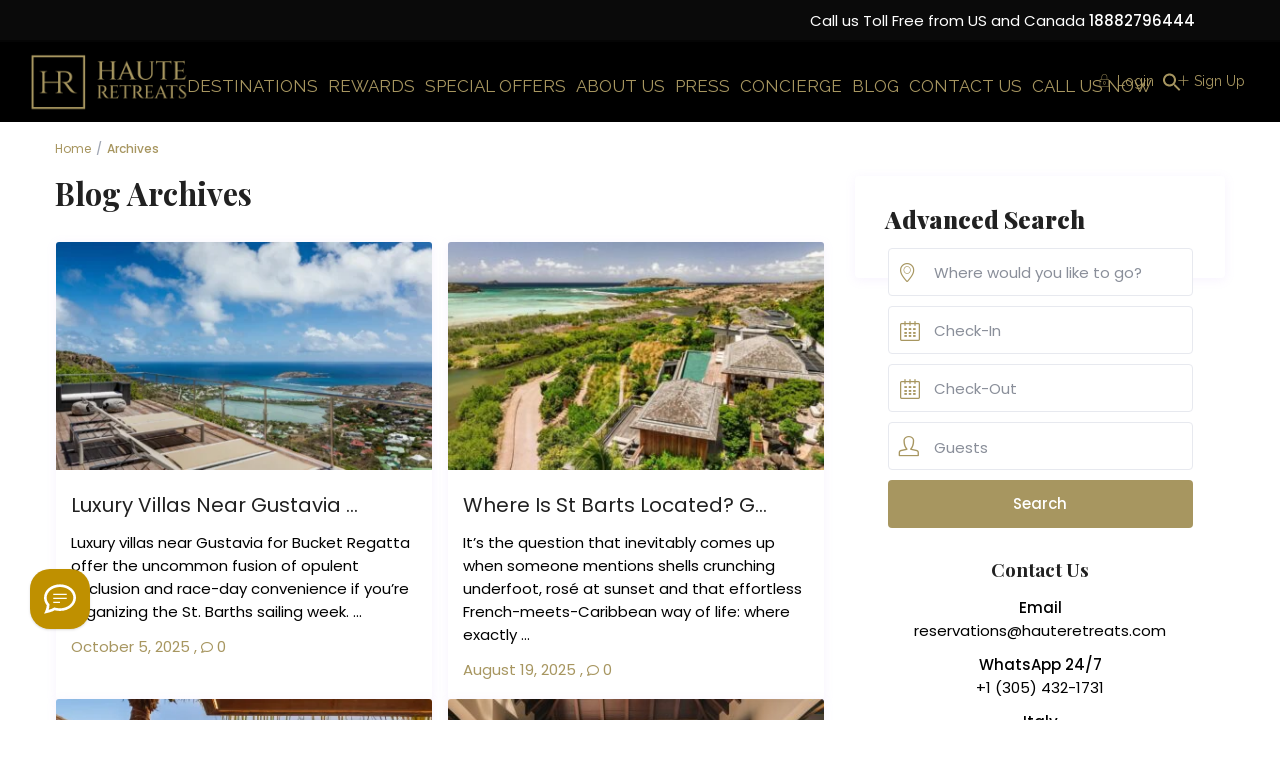

--- FILE ---
content_type: text/html; charset=UTF-8
request_url: https://hauteretreats.com/tag/st-barts-holiday/
body_size: 60510
content:
<!DOCTYPE html><html lang="en-US" prefix="og: https://ogp.me/ns#"><head><meta charset="UTF-8" /><meta name="viewport" content="width=device-width, initial-scale=1,user-scalable=no"><link rel="pingback" href="https://hauteretreats.com/xmlrpc.php" /><style>img:is([sizes="auto" i], [sizes^="auto," i]) { contain-intrinsic-size: 3000px 1500px }</style><title>St Barts Holiday - Haute Retreats | The Best in Luxury Villa Rentals | + 1 888 279 6444</title><meta name="description" content="Discover the best of St Barts Holiday with top experiences, helpful tips, and everything you need for a perfect getaway."/><meta name="robots" content="follow, index, max-snippet:-1, max-video-preview:-1, max-image-preview:large"/><link rel="canonical" href="https://hauteretreats.com/tag/st-barts-holiday/" /><meta property="og:locale" content="en_US" /><meta property="og:type" content="article" /><meta property="og:title" content="St Barts Holiday - Haute Retreats | The Best in Luxury Villa Rentals | + 1 888 279 6444" /><meta property="og:description" content="Discover the best of St Barts Holiday with top experiences, helpful tips, and everything you need for a perfect getaway." /><meta property="og:url" content="https://hauteretreats.com/tag/st-barts-holiday/" /><meta property="og:site_name" content="Haute Retreats: Luxury Villa Rentals &amp; Mansions for Rent" /><meta property="article:publisher" content="https://www.facebook.com/HauteRetreats/" /><meta property="og:image" content="https://hauteretreats.com/wp-content/uploads/2025/01/ANI-Anguilla-Resort-North-Villa-Sitting-Room-2.jpg" /><meta property="og:image:secure_url" content="https://hauteretreats.com/wp-content/uploads/2025/01/ANI-Anguilla-Resort-North-Villa-Sitting-Room-2.jpg" /><meta property="og:image:width" content="1400" /><meta property="og:image:height" content="1050" /><meta property="og:image:type" content="image/jpeg" /><meta name="twitter:card" content="summary_large_image" /><meta name="twitter:title" content="St Barts Holiday - Haute Retreats | The Best in Luxury Villa Rentals | + 1 888 279 6444" /><meta name="twitter:description" content="Discover the best of St Barts Holiday with top experiences, helpful tips, and everything you need for a perfect getaway." /><meta name="twitter:site" content="@HauteRetreats" /><meta name="twitter:image" content="https://hauteretreats.com/wp-content/uploads/2025/01/ANI-Anguilla-Resort-North-Villa-Sitting-Room-2.jpg" /><meta name="twitter:label1" content="Posts" /><meta name="twitter:data1" content="14" /> <script type="application/ld+json" class="rank-math-schema-pro">{"@context":"https://schema.org","@graph":[{"@type":"Organization","@id":"https://hauteretreats.com/#organization","name":"Haute Retreats: Luxury Villa Rentals &amp; Mansions for Rent","url":"https://hauteretreats.com","sameAs":["https://www.facebook.com/HauteRetreats/","https://twitter.com/HauteRetreats","https://www.instagram.com/hauteretreats/","http://www.youtube.com/c/HauteRetreats"],"logo":{"@type":"ImageObject","@id":"https://hauteretreats.com/#logo","url":"https://hauteretreats.com/wp-content/uploads/2024/06/logo-new-Haute-Retreatspng-03-site-new@2x-e1717504741632.png","contentUrl":"https://hauteretreats.com/wp-content/uploads/2024/06/logo-new-Haute-Retreatspng-03-site-new@2x-e1717504741632.png","caption":"Haute Retreats: Luxury Villa Rentals &amp; Mansions for Rent","inLanguage":"en-US","width":"200","height":"83"}},{"@type":"WebSite","@id":"https://hauteretreats.com/#website","url":"https://hauteretreats.com","name":"Haute Retreats: Luxury Villa Rentals &amp; Mansions for Rent","publisher":{"@id":"https://hauteretreats.com/#organization"},"inLanguage":"en-US"},{"@type":"BreadcrumbList","@id":"https://hauteretreats.com/tag/st-barts-holiday/#breadcrumb","itemListElement":[{"@type":"ListItem","position":"1","item":{"@id":"https://hauteretreats.com","name":"Home"}},{"@type":"ListItem","position":"2","item":{"@id":"https://hauteretreats.com/tag/st-barts-holiday/","name":"St Barts Holiday"}}]},{"@type":"CollectionPage","@id":"https://hauteretreats.com/tag/st-barts-holiday/#webpage","url":"https://hauteretreats.com/tag/st-barts-holiday/","name":"St Barts Holiday - Haute Retreats | The Best in Luxury Villa Rentals | + 1 888 279 6444","isPartOf":{"@id":"https://hauteretreats.com/#website"},"inLanguage":"en-US","breadcrumb":{"@id":"https://hauteretreats.com/tag/st-barts-holiday/#breadcrumb"}}]}</script> <link rel='dns-prefetch' href='//app.boei.help' /><link rel='dns-prefetch' href='//fonts.googleapis.com' /><link rel="alternate" type="application/rss+xml" title="Haute Retreats | The Best in Luxury Villa Rentals | + 1 888 279 6444 &raquo; Feed" href="https://hauteretreats.com/feed/" /><link rel="alternate" type="application/rss+xml" title="Haute Retreats | The Best in Luxury Villa Rentals | + 1 888 279 6444 &raquo; Comments Feed" href="https://hauteretreats.com/comments/feed/" /><link rel="alternate" type="application/rss+xml" title="Haute Retreats | The Best in Luxury Villa Rentals | + 1 888 279 6444 &raquo; St Barts Holiday Tag Feed" href="https://hauteretreats.com/tag/st-barts-holiday/feed/" /><style id="litespeed-ccss">img:is([sizes="auto"i],[sizes^="auto,"i]){contain-intrinsic-size:3000px 1500px}.jkit-color-scheme{--jkit-bg-color:#ffffff;--jkit-border-color:#eaeaeb;--jkit-txt-color:#575A5F;--jkit-txt-h-color:#181D23;--jkit-txt-a-color:#0058E6;--jkit-txt-m-color:#96989B;--jkit-txt-alt-color:#ffffff;--jkit-form-border-color:#D5D5D7;--jkit-form-bg-color:transparent;--jkit-form-txt-color:#181D23;--jkit-btn-txt-color:#ffffff;--jkit-btn-bg-color:#0058E6;--jkit-btn-bg-hover-color:#0048bd;--jkit-selection-bg-color:#d8a600;--jkit-element-bg-color:#80b1ff;--jkit-element-darken-bg-color:#0058E6;--jkit-element-lighten-bg-color:#e6f0ff;--jkit-success-bg-color:#75ffd8;--jkit-success-border-color:#007f5b;--jkit-error-bg-color:#ffcccc;--jkit-error-border-color:#d60000}.jeg-elementor-kit.jkit-tabs .tab-nav-list .tab-nav>i,.jeg-elementor-kit.jkit-tabs .tab-nav-list .tab-nav>img,.jeg-elementor-kit.jkit-tabs .tab-nav-list .tab-nav>svg{grid-area:tab-icon;z-index:1}.jeg-elementor-kit.jkit-tabs .tab-nav-list .tab-nav .tab-title{grid-area:tab-title;z-index:1}.jeg-elementor-kit.jkit-tabs .tab-nav-list .tab-nav .tab-content{grid-area:tab-content;z-index:1}.jeg-elementor-kit.jkit-tabs .tab-nav-list .tab-nav .tab-description{grid-area:tab-description}.jeg-elementor-kit.jkit-tabs .tab-nav-list .tab-nav .tab-button{grid-area:tab-button;display:-webkit-inline-box;display:-ms-inline-flexbox;display:inline-flex;-webkit-box-pack:center;-ms-flex-pack:center;justify-content:center;-webkit-box-align:center;-ms-flex-align:center;align-items:center;-webkit-column-gap:20px;-moz-column-gap:20px;column-gap:20px}.wp-block-group{box-sizing:border-box}.wp-block-image a{display:inline-block}.wp-block-image img{box-sizing:border-box;height:auto;max-width:100%;vertical-align:bottom}.wp-block-image .aligncenter{display:table}.wp-block-image .aligncenter{margin-left:auto;margin-right:auto}.wp-block-image figure{margin:0}ol,ul{box-sizing:border-box}:root{--wp--preset--font-size--normal:16px;--wp--preset--font-size--huge:42px}.aligncenter{clear:both}html :where(img[class*=wp-image-]){height:auto;max-width:100%}:where(figure){margin:0 0 1em}:root{--wp-admin-theme-color:#3858e9;--wp-admin-theme-color--rgb:56,88,233;--wp-admin-theme-color-darker-10:#2145e6;--wp-admin-theme-color-darker-10--rgb:33,69,230;--wp-admin-theme-color-darker-20:#183ad6;--wp-admin-theme-color-darker-20--rgb:24,58,214;--wp-admin-border-width-focus:2px}:root{--wp-admin-theme-color:#007cba;--wp-admin-theme-color--rgb:0,124,186;--wp-admin-theme-color-darker-10:#006ba1;--wp-admin-theme-color-darker-10--rgb:0,107,161;--wp-admin-theme-color-darker-20:#005a87;--wp-admin-theme-color-darker-20--rgb:0,90,135;--wp-admin-border-width-focus:2px;--wp-block-synced-color:#7a00df;--wp-block-synced-color--rgb:122,0,223;--wp-bound-block-color:var(--wp-block-synced-color)}:root{--wp-admin-theme-color:#007cba;--wp-admin-theme-color--rgb:0,124,186;--wp-admin-theme-color-darker-10:#006ba1;--wp-admin-theme-color-darker-10--rgb:0,107,161;--wp-admin-theme-color-darker-20:#005a87;--wp-admin-theme-color-darker-20--rgb:0,90,135;--wp-admin-border-width-focus:2px;--wp-block-synced-color:#7a00df;--wp-block-synced-color--rgb:122,0,223;--wp-bound-block-color:var(--wp-block-synced-color)}:root{--wp-admin-theme-color:#007cba;--wp-admin-theme-color--rgb:0,124,186;--wp-admin-theme-color-darker-10:#006ba1;--wp-admin-theme-color-darker-10--rgb:0,107,161;--wp-admin-theme-color-darker-20:#005a87;--wp-admin-theme-color-darker-20--rgb:0,90,135;--wp-admin-border-width-focus:2px;--wp-block-synced-color:#7a00df;--wp-block-synced-color--rgb:122,0,223;--wp-bound-block-color:var(--wp-block-synced-color)}:root{--wp-admin-theme-color:#007cba;--wp-admin-theme-color--rgb:0,124,186;--wp-admin-theme-color-darker-10:#006ba1;--wp-admin-theme-color-darker-10--rgb:0,107,161;--wp-admin-theme-color-darker-20:#005a87;--wp-admin-theme-color-darker-20--rgb:0,90,135;--wp-admin-border-width-focus:2px;--wp-block-synced-color:#7a00df;--wp-block-synced-color--rgb:122,0,223;--wp-bound-block-color:var(--wp-block-synced-color)}:root{--wp-admin-theme-color:#007cba;--wp-admin-theme-color--rgb:0,124,186;--wp-admin-theme-color-darker-10:#006ba1;--wp-admin-theme-color-darker-10--rgb:0,107,161;--wp-admin-theme-color-darker-20:#005a87;--wp-admin-theme-color-darker-20--rgb:0,90,135;--wp-admin-border-width-focus:2px;--wp-block-synced-color:#7a00df;--wp-block-synced-color--rgb:122,0,223;--wp-bound-block-color:var(--wp-block-synced-color)}.meta-element-head{float:none!important}.shortcode-login{float:left}.login-links{padding:0!important;text-align:center;margin-bottom:0!important}:root{--wp--preset--aspect-ratio--square:1;--wp--preset--aspect-ratio--4-3:4/3;--wp--preset--aspect-ratio--3-4:3/4;--wp--preset--aspect-ratio--3-2:3/2;--wp--preset--aspect-ratio--2-3:2/3;--wp--preset--aspect-ratio--16-9:16/9;--wp--preset--aspect-ratio--9-16:9/16;--wp--preset--color--black:#000000;--wp--preset--color--cyan-bluish-gray:#abb8c3;--wp--preset--color--white:#ffffff;--wp--preset--color--pale-pink:#f78da7;--wp--preset--color--vivid-red:#cf2e2e;--wp--preset--color--luminous-vivid-orange:#ff6900;--wp--preset--color--luminous-vivid-amber:#fcb900;--wp--preset--color--light-green-cyan:#7bdcb5;--wp--preset--color--vivid-green-cyan:#00d084;--wp--preset--color--pale-cyan-blue:#8ed1fc;--wp--preset--color--vivid-cyan-blue:#0693e3;--wp--preset--color--vivid-purple:#9b51e0;--wp--preset--gradient--vivid-cyan-blue-to-vivid-purple:linear-gradient(135deg,rgba(6,147,227,1) 0%,rgb(155,81,224) 100%);--wp--preset--gradient--light-green-cyan-to-vivid-green-cyan:linear-gradient(135deg,rgb(122,220,180) 0%,rgb(0,208,130) 100%);--wp--preset--gradient--luminous-vivid-amber-to-luminous-vivid-orange:linear-gradient(135deg,rgba(252,185,0,1) 0%,rgba(255,105,0,1) 100%);--wp--preset--gradient--luminous-vivid-orange-to-vivid-red:linear-gradient(135deg,rgba(255,105,0,1) 0%,rgb(207,46,46) 100%);--wp--preset--gradient--very-light-gray-to-cyan-bluish-gray:linear-gradient(135deg,rgb(238,238,238) 0%,rgb(169,184,195) 100%);--wp--preset--gradient--cool-to-warm-spectrum:linear-gradient(135deg,rgb(74,234,220) 0%,rgb(151,120,209) 20%,rgb(207,42,186) 40%,rgb(238,44,130) 60%,rgb(251,105,98) 80%,rgb(254,248,76) 100%);--wp--preset--gradient--blush-light-purple:linear-gradient(135deg,rgb(255,206,236) 0%,rgb(152,150,240) 100%);--wp--preset--gradient--blush-bordeaux:linear-gradient(135deg,rgb(254,205,165) 0%,rgb(254,45,45) 50%,rgb(107,0,62) 100%);--wp--preset--gradient--luminous-dusk:linear-gradient(135deg,rgb(255,203,112) 0%,rgb(199,81,192) 50%,rgb(65,88,208) 100%);--wp--preset--gradient--pale-ocean:linear-gradient(135deg,rgb(255,245,203) 0%,rgb(182,227,212) 50%,rgb(51,167,181) 100%);--wp--preset--gradient--electric-grass:linear-gradient(135deg,rgb(202,248,128) 0%,rgb(113,206,126) 100%);--wp--preset--gradient--midnight:linear-gradient(135deg,rgb(2,3,129) 0%,rgb(40,116,252) 100%);--wp--preset--font-size--small:13px;--wp--preset--font-size--medium:20px;--wp--preset--font-size--large:36px;--wp--preset--font-size--x-large:42px;--wp--preset--spacing--20:0.44rem;--wp--preset--spacing--30:0.67rem;--wp--preset--spacing--40:1rem;--wp--preset--spacing--50:1.5rem;--wp--preset--spacing--60:2.25rem;--wp--preset--spacing--70:3.38rem;--wp--preset--spacing--80:5.06rem;--wp--preset--shadow--natural:6px 6px 9px rgba(0, 0, 0, 0.2);--wp--preset--shadow--deep:12px 12px 50px rgba(0, 0, 0, 0.4);--wp--preset--shadow--sharp:6px 6px 0px rgba(0, 0, 0, 0.2);--wp--preset--shadow--outlined:6px 6px 0px -3px rgba(255, 255, 255, 1), 6px 6px rgba(0, 0, 0, 1);--wp--preset--shadow--crisp:6px 6px 0px rgba(0, 0, 0, 1)}.is-menu a{background:0 0!important;outline:0}.is-screen-reader-text{border:0;clip:rect(1px,1px,1px,1px);-webkit-clip-path:inset(50%);clip-path:inset(50%);color:#000;height:1px;margin:-1px;overflow:hidden;padding:0;position:absolute!important;width:1px;word-wrap:normal!important;word-break:normal}.is-menu{position:relative}.is-menu a{line-height:1}.is-menu a::after,.is-menu a::before{display:none!important}.popup-search-close{width:20px;height:20px}.is-menu .search-icon-path{fill:#848484}.popup-search-close{z-index:99999;float:right;position:relative;margin:20px 20px 0 0}#is-popup-wrapper{width:100%;height:100%;position:fixed;top:0;left:0;background:rgb(4 4 4/.91);z-index:999999}.is-popup-search-form form{width:80%;margin:20%auto 0}.popup-search-close:after{border-left:2px solid #848484;content:"";height:20px;left:9px;position:absolute;-webkit-transform:rotate(45deg);-moz-transform:rotate(45deg);-ms-transform:rotate(45deg);-o-transform:rotate(45deg);transform:rotate(45deg)}.popup-search-close:before{border-left:2px solid #848484;content:"";height:20px;left:9px;position:absolute;-webkit-transform:rotate(-45deg);-moz-transform:rotate(-45deg);-ms-transform:rotate(-45deg);-o-transform:rotate(-45deg);transform:rotate(-45deg)}.is-form-style label{display:inline-block!important}.is-form-style label{padding:0;vertical-align:middle;margin:0;width:100%;line-height:1}.is-form-style{line-height:1;position:relative;padding:0!important}.is-form-style.is-form-style-3 label{width:calc(100% - 36px)!important}.is-form-style input.is-search-input{background:#fff;background-image:none!important;color:#333;padding:0 12px;margin:0;outline:0!important;font-size:14px!important;height:36px;min-height:0;line-height:1;border-radius:0;border:1px solid #ccc!important;font-family:arial;width:100%;-webkit-box-sizing:border-box;-moz-box-sizing:border-box;box-sizing:border-box;-webkit-appearance:none;-webkit-border-radius:0}.is-form-style input.is-search-input::-ms-clear{display:none;width:0;height:0}.is-form-style input.is-search-input::-ms-reveal{display:none;width:0;height:0}.is-form-style input.is-search-input::-webkit-search-cancel-button,.is-form-style input.is-search-input::-webkit-search-decoration,.is-form-style input.is-search-input::-webkit-search-results-button,.is-form-style input.is-search-input::-webkit-search-results-decoration{display:none}.is-form-style.is-form-style-3 input.is-search-input{border-right:0!important}.is-form-style button.is-search-submit{background:0 0;border:0;box-shadow:none!important;opacity:1;padding:0!important;margin:0;line-height:0;outline:0;vertical-align:middle;width:36px;height:36px}.is-form-style .is-search-submit path{fill:#555}.is-search-icon{width:36px;padding-top:6px!important}.is-search-icon svg{width:22px;display:inline}.is-search-icon{display:inline-block!important;color:#666;background:#ededed;box-shadow:none!important;outline:0;margin:0;font-size:14px!important;border:1px solid #ccc;border-radius:0;line-height:1;height:36px;text-transform:capitalize;vertical-align:middle;-webkit-box-sizing:border-box;-moz-box-sizing:border-box;box-sizing:border-box}.elementor-screen-only{height:1px;margin:-1px;overflow:hidden;padding:0;position:absolute;top:-10000em;width:1px;clip:rect(0,0,0,0);border:0}.elementor *,.elementor :after,.elementor :before{box-sizing:border-box}.elementor .elementor-background-overlay{inset:0;position:absolute}.elementor-element{--flex-direction:initial;--flex-wrap:initial;--justify-content:initial;--align-items:initial;--align-content:initial;--gap:initial;--flex-basis:initial;--flex-grow:initial;--flex-shrink:initial;--order:initial;--align-self:initial;align-self:var(--align-self);flex-basis:var(--flex-basis);flex-grow:var(--flex-grow);flex-shrink:var(--flex-shrink);order:var(--order)}.elementor-element:where(.e-con-full,.elementor-widget){align-content:var(--align-content);align-items:var(--align-items);flex-direction:var(--flex-direction);flex-wrap:var(--flex-wrap);gap:var(--row-gap) var(--column-gap);justify-content:var(--justify-content)}:root{--page-title-display:block}h1.entry-title{display:var(--page-title-display)}.elementor-section{position:relative}.elementor-section .elementor-container{display:flex;margin-left:auto;margin-right:auto;position:relative}@media (max-width:1024px){.elementor-section .elementor-container{flex-wrap:wrap}}.elementor-section.elementor-section-boxed>.elementor-container{max-width:1140px}.elementor-widget-wrap{align-content:flex-start;flex-wrap:wrap;position:relative;width:100%}.elementor:not(.elementor-bc-flex-widget) .elementor-widget-wrap{display:flex}.elementor-widget-wrap>.elementor-element{width:100%}.elementor-widget{position:relative}.elementor-widget:not(:last-child){margin-bottom:var(--kit-widget-spacing,20px)}.elementor-column{display:flex;min-height:1px;position:relative}.elementor-column-gap-default>.elementor-column>.elementor-element-populated{padding:10px}@media (min-width:768px){.elementor-column.elementor-col-33{width:33.333%}.elementor-column.elementor-col-66{width:66.666%}.elementor-column.elementor-col-100{width:100%}}@media (max-width:767px){.elementor-column{width:100%}}@media (prefers-reduced-motion:no-preference){html{scroll-behavior:smooth}}.elementor-form-fields-wrapper{display:flex;flex-wrap:wrap}.elementor-field-group{align-items:center;flex-wrap:wrap}.elementor-field-group.elementor-field-type-submit{align-items:flex-end}.elementor-field-group .elementor-field-textual{background-color:#fff0;border:1px solid #69727d;color:#1f2124;flex-grow:1;max-width:100%;vertical-align:middle;width:100%}.elementor-field-group .elementor-field-textual::-moz-placeholder{color:inherit;font-family:inherit;opacity:.6}.elementor-field-textual{border-radius:3px;font-size:15px;line-height:1.4;min-height:40px;padding:5px 14px}.elementor-field-textual.elementor-size-lg{border-radius:5px;font-size:18px;min-height:59px;padding:7px 20px}.elementor-button-align-stretch .elementor-field-type-submit:not(.e-form__buttons__wrapper) .elementor-button{flex-basis:100%}@media screen and (max-width:767px){.elementor-mobile-button-align-stretch .elementor-field-type-submit:not(.e-form__buttons__wrapper) .elementor-button{flex-basis:100%}}.elementor-form .elementor-button{border:none;padding-block-end:0;padding-block-start:0}.elementor-form .elementor-button-content-wrapper,.elementor-form .elementor-button>span{display:flex;flex-direction:row;gap:5px;justify-content:center}.elementor-form .elementor-button.elementor-size-lg{min-height:59px}.elementor-heading-title{line-height:1;margin:0;padding:0}.elementor-button{background-color:#69727d;border-radius:3px;color:#fff;display:inline-block;font-size:15px;line-height:1;padding:12px 24px;fill:#fff;text-align:center}.elementor-button:visited{color:#fff}.elementor-button-content-wrapper{display:flex;flex-direction:row;gap:5px;justify-content:center}.elementor-button-text{display:inline-block}.elementor-button.elementor-size-lg{border-radius:5px;font-size:18px;padding:20px 40px}.elementor-button span{text-decoration:inherit}.elementor-kit-66487{--e-global-color-primary:#6EC1E4;--e-global-color-secondary:#54595F;--e-global-color-text:#7A7A7A;--e-global-color-accent:#61CE70;--e-global-typography-primary-font-family:"Roboto";--e-global-typography-primary-font-weight:600;--e-global-typography-secondary-font-family:"Roboto Slab";--e-global-typography-secondary-font-weight:400;--e-global-typography-text-font-family:"Roboto";--e-global-typography-text-font-weight:400;--e-global-typography-accent-font-family:"Roboto";--e-global-typography-accent-font-weight:500}.elementor-section.elementor-section-boxed>.elementor-container{max-width:1140px}.elementor-widget:not(:last-child){--kit-widget-spacing:20px}.elementor-element{--widgets-spacing:20px 20px;--widgets-spacing-row:20px;--widgets-spacing-column:20px}h1.entry-title{display:var(--page-title-display)}@media (max-width:1024px){.elementor-section.elementor-section-boxed>.elementor-container{max-width:1024px}}@media (max-width:767px){.elementor-section.elementor-section-boxed>.elementor-container{max-width:767px}}html{font-family:sans-serif;-webkit-text-size-adjust:100%;-ms-text-size-adjust:100%}body{margin:0}figure,nav,section{display:block}a{background-color:#fff0}h1{margin:.67em 0;font-size:2em}img{border:0}svg:not(:root){overflow:hidden}figure{margin:1em 40px}button,input{margin:0;font:inherit;color:inherit}button{overflow:visible}button{text-transform:none}button,input[type="submit"]{-webkit-appearance:button}button::-moz-focus-inner,input::-moz-focus-inner{padding:0;border:0}input{line-height:normal}input[type="checkbox"],input[type="radio"]{-webkit-box-sizing:border-box;-moz-box-sizing:border-box;box-sizing:border-box;padding:0}input[type="search"]{-webkit-box-sizing:content-box;-moz-box-sizing:content-box;box-sizing:content-box;-webkit-appearance:textfield}input[type="search"]::-webkit-search-cancel-button,input[type="search"]::-webkit-search-decoration{-webkit-appearance:none}*{-webkit-box-sizing:border-box;-moz-box-sizing:border-box;box-sizing:border-box}*:before,*:after{-webkit-box-sizing:border-box;-moz-box-sizing:border-box;box-sizing:border-box}html{font-size:10px}body{font-family:"Helvetica Neue",Helvetica,Arial,sans-serif;font-size:14px;line-height:1.42857143;color:#333;background-color:#fff}input,button{font-family:inherit;font-size:inherit;line-height:inherit}a{color:#337ab7;text-decoration:none}figure{margin:0}img{vertical-align:middle}.img-responsive{display:block;max-width:100%;height:auto}h1,h2,h3{font-family:inherit;font-weight:500;line-height:1.1;color:inherit}h1,h2,h3{margin-top:20px;margin-bottom:10px}h1{font-size:36px}h2{font-size:30px}h3{font-size:24px}p{margin:0 0 10px}ul,ol{margin-top:0;margin-bottom:10px}ul ul{margin-bottom:0}.container{padding-right:15px;padding-left:15px;margin-right:auto;margin-left:auto}@media (min-width:768px){.container{width:750px}}@media (min-width:992px){.container{width:970px}}@media (min-width:1200px){.container{width:1170px}}.row{margin-right:-15px;margin-left:-15px}.col-md-4,.col-md-8,.col-xs-12,.col-md-12{position:relative;min-height:1px;padding-right:15px;padding-left:15px}.col-xs-12{float:left}.col-xs-12{width:100%}@media (min-width:992px){.col-md-4,.col-md-8,.col-md-12{float:left}.col-md-12{width:100%}.col-md-8{width:66.66666667%}.col-md-4{width:33.33333333%}.col-md-pull-8{right:66.66666667%}.col-md-push-4{left:33.33333333%}}label{display:inline-block;max-width:100%;margin-bottom:5px;font-weight:700}input[type="search"]{-webkit-box-sizing:border-box;-moz-box-sizing:border-box;box-sizing:border-box}input[type="radio"],input[type="checkbox"]{margin:4px 0 0;margin-top:1px ;line-height:normal}.form-control{display:block;width:100%;height:34px;padding:6px 12px;font-size:14px;line-height:1.42857143;color:#555;background-color:#fff;background-image:none;border:1px solid #ccc;border-radius:4px;-webkit-box-shadow:inset 0 1px 1px rgb(0 0 0/.075);box-shadow:inset 0 1px 1px rgb(0 0 0/.075)}.form-control::-moz-placeholder{color:#999;opacity:1}.form-control:-ms-input-placeholder{color:#999}.form-control::-webkit-input-placeholder{color:#999}input[type="search"]{-webkit-appearance:none}.fade{opacity:0}.dropdown-menu{position:absolute;top:100%;left:0;z-index:1000;display:none;float:left;min-width:160px;padding:5px 0;margin:2px 0 0;font-size:14px;text-align:left;list-style:none;background-color:#fff;-webkit-background-clip:padding-box;background-clip:padding-box;border:1px solid #ccc;border:1px solid rgb(0 0 0/.15);border-radius:4px;-webkit-box-shadow:0 6px 12px rgb(0 0 0/.175);box-shadow:0 6px 12px rgb(0 0 0/.175)}.breadcrumb{padding:8px 15px;margin-bottom:20px;list-style:none;background-color:#f5f5f5;border-radius:4px}.breadcrumb>li{display:inline-block}.breadcrumb>li+li:before{padding:0 5px;color:#ccc;content:"/ "}.breadcrumb>.active{color:#777}.close{float:right;font-size:21px;font-weight:700;line-height:1;color:#000;text-shadow:0 1px 0#fff;opacity:.2}button.close{-webkit-appearance:none;padding:0;background:#fff0;border:0}.modal{position:fixed;top:0;right:0;bottom:0;left:0;z-index:1050;display:none;overflow:hidden;-webkit-overflow-scrolling:touch;outline:0}.modal.fade .modal-dialog{-webkit-transform:translate(0,-25%);-ms-transform:translate(0,-25%);-o-transform:translate(0,-25%);transform:translate(0,-25%)}.modal-dialog{position:relative;width:auto;margin:10px}.modal-content{position:relative;background-color:#fff;-webkit-background-clip:padding-box;background-clip:padding-box;border:1px solid #999;border:1px solid rgb(0 0 0/.2);border-radius:6px;outline:0;-webkit-box-shadow:0 3px 9px rgb(0 0 0/.5);box-shadow:0 3px 9px rgb(0 0 0/.5)}.modal-header{min-height:16.42857143px;padding:15px;border-bottom:1px solid #e5e5e5}.modal-body{position:relative;padding:15px}@media (min-width:768px){.modal-dialog{width:600px;margin:30px auto}.modal-content{-webkit-box-shadow:0 5px 15px rgb(0 0 0/.5);box-shadow:0 5px 15px rgb(0 0 0/.5)}}.clearfix:before,.clearfix:after,.container:before,.container:after,.row:before,.row:after{display:table;content:" "}.clearfix:after,.container:after,.row:after{clear:both}@-ms-viewport{width:device-width}.visible-xs{display:none!important}@media (max-width:767px){.visible-xs{display:block!important}}html,body,div,span,h2,h3,p,a,em,ol,ul,form,label{border:0;margin:0;outline:0;padding:0;vertical-align:baseline}:focus{outline:0}body{background:#fff;line-height:1}ul{list-style:none}a{color:#b881fc}a img{border:0}figure,nav,section{display:block}html,body{height:100%;margin:0}body{color:#5d6475;background-color:#fff;font-family:"Roboto",sans-serif;font-size:14px;line-height:1.6em}p{margin:0 0 10px}a{color:#484848}h1,h2,h3{color:#484848;font-weight:500}h1{font-size:24px;line-height:1.3em;margin-bottom:15px}h2{font-size:20px;line-height:1.3em;margin-bottom:15px}h3{font-size:18px;line-height:1.3em;margin-bottom:15px}input[type="text"],input[type="email"],input[type="search"],input[type="password"]{-webkit-appearance:none}.schema_div_noshow{display:none}.entry-title{margin:0 15px 15px 0}.container{padding:0;width:1220px;position:relative}.main_wrapper{background-color:#fafafa;background-color:#fff;background-color:#fcfcfc;-webkit-box-shadow:0 1px 4px 0 rgb(0 0 0/.2);-moz-box-shadow:0 1px 4px 0 rgb(0 0 0/.2);box-shadow:0 1px 4px 0 rgb(0 0 0/.2)}.content_wrapper{width:1170px;margin:0 auto;position:relative;padding:0 0 30px 0;min-height:800px}.container.wide,.wide{width:100%;max-width:100%}.header_media{background-color:#fdfdfd;position:relative;width:100%}.widget-area-sidebar{min-height:500px;font-size:14px}label{margin-bottom:5px;color:#8a8f9a;font-size:13px;font-weight:400}input[type="checkbox"]{position:relative;outline:0px!important;-webkit-appearance:none;-moz-appearance:none;height:15px;width:15px;margin-bottom:0;margin-right:5px;vertical-align:top;border:1px solid #e7e9ef;border-radius:1px;background-color:#fff;color:#565a5c;box-sizing:border-box;padding:0}::-webkit-input-placeholder{color:#8a8f9a!important;opacity:1}:-moz-placeholder{color:#8a8f9a!important;opacity:1}::-moz-placeholder{color:#8a8f9a!important;opacity:1}:-ms-input-placeholder{color:#8a8f9a!important;opacity:1}.shortcode-login ::-webkit-input-placeholder,#forgot-pass-div_mod ::-webkit-input-placeholder,#ajax_register_div ::-webkit-input-placeholder,#ajax_login_div ::-webkit-input-placeholder{color:#8a8f9a!important}.shortcode-login :-moz-placeholder,#forgot-pass-div_mod :-moz-placeholder,#ajax_register_div :-moz-placeholder,#ajax_login_div :-moz-placeholder{color:#8a8f9a!important}.shortcode-login ::-moz-placeholder,#forgot-pass-div_mod ::-moz-placeholder,#ajax_register_div ::-moz-placeholder,#ajax_login_div ::-moz-placeholder{color:#8a8f9a!important}.shortcode-login :-ms-input-placeholder,#forgot-pass-div_mod :-ms-input-placeholder,#ajax_register_div :-ms-input-placeholder,#ajax_login_div :-ms-input-placeholder{color:#8a8f9a!important}.widget-area-sidebar input[type="text"]{font-size:14px}.header_wrapper.header_type1.header_align_center #access{margin:0 0 0 0;text-align:center;padding-top:0;height:100%}#access ul{font-size:14px;list-style:none;margin:0 0 0-.8125em;padding-left:0;z-index:99999;text-align:right;display:inline;padding:12px 0}#access>.menu{display:inline;height:100%}#access li{display:inline-block;text-align:left;position:relative;height:100%}#access a{display:block;text-decoration:none;padding:23px 20px;color:#484848;font-weight:500;font-size:14px}.menu li a{padding-bottom:38px}#all_wrapper{webkit-overflow-scrolling:auto;z-index:1;webkit-overflow-scrolling:auto;position:relative;touch-action:pan-y;min-height:100vh}.mobile_header{background-color:#282d33;height:70px;width:100%;position:absolute;top:0;display:none;z-index:99999}.mobile_header i{color:#fff;font-size:17px;margin:26px 23px}.mobile-logo img{margin:0 auto;max-height:60px;width:auto;max-width:200px;top:50%;position:absolute;-webkit-transform:translate(0,-50%);-ms-transform:translate(0,-50%);transform:translate(0,-50%);ms-transform:translate(0,-50%);transform:translate(0,-50%);left:0;right:0}.mobile-trigger-user,.mobile-trigger{font-size:14px;color:#fff;width:70px;height:70px;display:inline;position:absolute}.mobile-trigger-user{right:0;top:0}.mobilewrapper{min-height:100%;position:fixed;overflow-x:hidden!important;width:100%;height:100%;min-height:100%;max-height:100%;top:0;bottom:0;display:none;width:256px;min-height:100vh}.mobilewrapper-user{display:none;min-height:100%;position:absolute;position:fixed;overflow-x:hidden!important;width:100%;height:100%;min-height:100%;max-height:100%;top:0;min-height:100vh}.snap-drawers{position:absolute;top:0;right:0;bottom:0;left:0;width:auto;height:auto}.snap-drawer-left{right:auto!important}.snap-drawer{position:absolute;top:0;right:0;bottom:0;left:auto;width:257px;border:1px solid #3e4453;height:auto;overflow:auto;-webkit-overflow-scrolling:touch;background-color:#282d33}.mobilex-menu{margin-bottom:0;margin-left:0px!important;background-color:#282d33;margin-top:40px}.mobilex-menu li{font-weight:400;list-style:none;font-size:13px;margin-bottom:0;border-bottom:1px solid #555}.mobilex-menu li a{color:#fff;padding:15px 20px 15px 20px;display:inline-block;line-height:20px;width:100%;position:relative}.mobilemenu-close-user,.mobilemenu-close{position:absolute;top:0;right:0;width:30px;height:30px;padding:7px;color:#fff}.login_sidebar_mobile{width:100%;padding:15px;margin-top:25px}#register-div-title-mobile,#forgot-div-title_mobile,#login-div-title-mobile{color:#fff}#wp-submit-register_wd_mobile,#wp-forgot-but_mobile,#wp-login-but-wd-mobile{width:100%;color:#fff;padding:14px 30px;font-size:15px;font-weight:500}#widget_login_sw_mobile,#forgot_pass_widget_mobile,#widget_register_mobile{color:#fff;margin:3px 0}#mobile_forgot_wrapper,#register-div-title-mobile,#register-div-mobile{display:none}#user_terms_register_wd_label_mobile,#user_terms_register_wd_label_mobile a{color:#fff;width:calc(100% - 20px)}#mobile_forgot_wrapper{padding:0 15px 15px 15px;margin-top:-15px}#return_login_shortcode_mobile{color:#fff}.modal-dialog{left:50%;width:470px;margin-left:-235px;border-radius:8px 8px 0 0;box-shadow:none;border:none}#loginmodal .modal-dialog{width:750px;margin-left:-375px;border-radius:8px;overflow:hidden;min-height:550px}.modal_login_image{position:absolute;width:100%;height:100%;float:left;display:inline-block;background-size:cover;opacity:.9;background-position:50%}.modal-content{box-shadow:none;border:none;border-radius:3px}#loginmodal .modal-content{position:absolute;width:100%;height:100%}.modal-body{position:relative;padding:0}#loginmodal .modal-body{width:100%;height:100%}.modal-header{position:relative;background:#8891a4;text-align:center;padding:0;border-radius:3px 3px 0 0;box-shadow:none;border:none}#loginmodal .modal-header{background:none}h2.modal-title_big{margin-top:30px;font-size:28px!important;color:#fff;font-weight:500;margin-bottom:0;display:inline-block;width:100%}#loginmodal h2.modal-title_big{color:#484848;margin-top:0;margin-bottom:30px;font-size:24px!important}button.close{position:absolute;color:#cbcdd0;opacity:1;top:9px;right:9px;text-shadow:none;font-weight:400}#loginmodal button.close{position:absolute;color:#fff;opacity:1;top:9px;right:9px;text-shadow:none;font-weight:400;width:25px;height:25px;line-height:25px;background-color:#484848;border-radius:50%;z-index:99}#user_terms_register_sh{float:left;margin-right:5px}#ajax_register_div #user_terms_register_sh_label{width:calc(100% - 20px);margin-bottom:10px;font-size:14px;color:#5d6475;font-weight:400}#user_terms_register_wd_mobile{float:left}.master_header{background-color:#fff;z-index:130;z-index:1003;position:relative;border-style:solid}.top_bar_wrapper{width:100%;background-color:#e8ebf1}.master_header_wide_yes .top_bar{width:100%;padding:9px 125px 0}.top_bar{height:40px;width:1220px;margin:0 auto;vertical-align:middle;padding:9px 25px 0 25px;font-size:13px;color:#9da5b9}.top_bar a{color:#8a8f9a;font-size:13px;padding:11px 0}.top_bar .textwidget p{margin-bottom:3px}.left-top-widet{display:inline;float:left}.left-top-widet li{float:left;display:inline}.left-top-widet li{margin-right:15px}.top_bar .widget-container{display:inline;margin-bottom:0;width:auto}.top_bar .widget-container .textwidget{line-height:1em;padding-top:4px}.header_wrapper{width:100%;margin:0 auto;-webkit-transform-style:preserve-3d;-webkit-backface-visibility:hidden}.header_wrapper.header_wide_yes{padding:0 85px}.header_wrapper_inside{width:1220px;margin:0 auto;position:relative;height:100%;min-height:69px}.header_wrapper.header_type1.header_align_center .logo{padding-left:25px;display:inline-block;margin-top:0;float:left;margin-right:75px;height:100%}.logo img{max-width:300px;max-height:70px}.logo img{top:50%;position:absolute;-webkit-transform:translate(0,-50%);-ms-transform:translate(0,-50%);transform:translate(0,-50%);ms-transform:translate(0,-50%);max-height:54px}.header_wide_yes .header_wrapper_inside{width:100%}.dropdown-menu::-webkit-scrollbar{width:39px;margin:0 5px}.dropdown-menu::-webkit-scrollbar-track{-webkit-box-shadow:none;background-color:#fff;border-radius:0}.dropdown-menu::-webkit-scrollbar-thumb{border-radius:0;-webkit-box-shadow:none;background-color:#c8ceda;border-left:17px solid #fff;border-right:17px solid #fff;border-top:10px solid #fff;border-bottom:10px solid #fff;height:90px}.form-control{display:block;line-height:1.6em;vertical-align:middle;background-color:#fff;background-image:none;font-size:14px;font-weight:400;width:100%;height:48px;border:1px solid #e7e9ef;-webkit-border-radius:4px;-moz-border-radius:4px;border-radius:4px;padding:0 13px 0 13px;margin:0 0 10px;color:#8a8f9a;outline:0;-webkit-box-shadow:none;-moz-box-shadow:none;box-shadow:none;-webkit-box-sizing:border-box;-moz-box-sizing:border-box;-ms-box-sizing:border-box;box-sizing:border-box}.custom_icon_class_input{position:relative;padding-left:45px}.dropdown-menu{font-size:13px;min-width:160px}.loginrow{float:left;display:inline-block;width:100%}.breadcrumb_container{min-height:54px}.breadcrumb{color:#a1a7b4;background:none;margin-top:15px;padding:0;margin-bottom:15px;font-size:12px;margin-left:0}.breadcrumb>li+li:before{padding:0 5px;color:#a1a7b4;content:"/"}.breadcrumb .active{color:#a1a7b4;font-weight:500}.breadcrumb a{color:#a1a7b4}.breadcrumb>li{display:inline;word-break:break-all}.header_wrapper.header_type1.header_align_center .user_menu{display:inline-block;float:right;margin-right:25px;margin-top:23px;color:#8a8f9a;padding:0 0 0 0;position:absolute;right:0;top:auto;bottom:22px}.header_wrapper.header_type1 .user_menu,.header_wrapper.header_type1.header_align_center .user_menu{margin-top:-12px;top:50%}.signuplink{float:left;display:inline;margin-right:15px;margin-left:10px;font-size:14px;color:#484848;font-weight:500;padding-left:15px}.multiple_currency_widget .dropdown-menu::-webkit-scrollbar{width:20px;margin:0 5px}.multiple_currency_widget .dropdown-menu::-webkit-scrollbar-thumb{border-radius:0;border-left:8px solid #fff;border-right:8px solid #fff;border-top:10px solid #fff;border-bottom:10px solid #fff;height:90px}.multiple_currency_widget .dropdown-menu::-webkit-scrollbar-track{-webkit-box-shadow:none;background-color:#fff;border-radius:0;width:100%}#topbarregister{margin-right:10px;position:relative}#topbarregister:before{width:13px;height:12px;position:absolute;top:2px;left:-6px;content:"";font-family:"fontello";color:#b881fc;font-size:26px}#topbarlogin{position:relative}#topbarlogin:before{width:14px;height:12px;position:absolute;top:1px;left:-4px;background-position:0 0;content:"";font-family:"fontello";color:#b881fc;font-size:16px}#register-div-mobile .radiolabel{color:#fff}.login_form .radiolabel{margin-bottom:0;width:205px;padding-left:5px;display:inline-block}.acc_radio{width:100%;margin-bottom:10px;display:inline-block}.acc_radio input[type="radio"]{margin-top:0}#forgot-pass-div_mod{display:none}.shortcode-login #user_terms_register_sh_label{width:calc(100% - 20px);font-size:14px;color:#5d6475;font-weight:400}#forgot-pass-div_mod{width:60%;display:inline-block;border:none;padding:45px 60px;height:100%;float:left;display:flex;flex-direction:column;flex-wrap:nowrap;justify-content:center}.modal-content #wp-submit-register{margin-bottom:5px!important;width:100%;color:#fff}.navigation_links{width:100%;text-align:center;display:inline-block;margin-bottom:15px}.navigation_links a{margin-bottom:20px}#loginmodal #reveal_login,#return_login_mod{margin:0 auto;width:176px;float:left;width:100%;text-align:center}.navigation_links a{font-weight:500}.modal-content #wp-forgot-but_mod,.modal-content #wp-login-but{margin-bottom:20px;width:100%;color:#fff;font-size:15px;padding:14px 30px;font-weight:500;background-color:#b881fc;text-align:center}#listing_ajax_container{margin:0-8px 0-8px;display:-webkit-box;display:-moz-box;display:-ms-flexbox;display:-webkit-flex;display:flex;-webkit-flex-wrap:wrap;flex-wrap:wrap;min-width:100%;float:left;row-gap:20px}.filter_menu{background-color:#fff;color:#8a8f9a;border:none;margin-top:1px!important;overflow-y:scroll;border-radius:0;padding-top:0;width:100%;padding:15px 0;box-shadow:0 1px 4px 0 rgb(0 0 0/.2)}ul.dropdown-menu.filter_menu{max-height:210px}.filter_menu li{height:auto;padding:8px 0 8px 15px;font-size:14px;font-weight:400;line-height:1.1em}.advanced_search_sidebar{box-shadow:rgb(0 0 0/.06)0 2px 4px 0;box-shadow:0 2px 11px 0 rgb(181 127 250/.1)}.listing_loader_title{display:none;float:left;width:100%;margin-top:0;font-size:24px;line-height:1.3em;color:#484848}#internal-loader{width:40px;height:40px;position:relative;margin:50px auto;display:none}.loader-inner{margin-top:15px}#internal-loader{margin:0 auto;width:64px;display:none}.double-bounce1,.double-bounce2{width:100%;height:100%;border-radius:50%;background-color:#b881fc;opacity:.6;position:absolute;top:0;left:0;-webkit-animation:sk-bounce 2s infinite ease-in-out;animation:sk-bounce 2s infinite ease-in-out}.double-bounce2{-webkit-animation-delay:-1s;animation-delay:-1s}@-webkit-keyframes sk-bounce{0%,100%{-webkit-transform:scale(0)}50%{-webkit-transform:scale(1)}}@keyframes sk-bounce{0%,100%{transform:scale(0);-webkit-transform:scale(0)}50%{transform:scale(1);-webkit-transform:scale(1)}}.single-content{padding:0;margin-bottom:15px;line-height:1.6em;float:left;width:100%}.single-blog{border-radius:4px;border:1px solid #e7e9ef;padding:11px 30px 19px 30px;background-color:#fff;margin-bottom:30px}.single-content p a{color:#b881fc}.single-title{word-break:normal;margin-top:0;margin-left:0;padding-top:15px;-ms-word-wrap:break-word;word-wrap:break-word}.meta-element-head{font-size:14px;margin:-15px 0 15px 0;color:#a1a7b4;float:left;width:100%}.single-content p{margin-bottom:15px;font-size:14px;line-height:26px;font-weight:400}.prop_social_share{font-size:14px;font-weight:500;color:#8a8f9a;margin-right:15px}.single-post .prop_social_share{display:none}.calendar_icon input{padding-left:45px}.calendar_icon:after{font-family:"Font Awesome 5 Free";font-weight:300;content:"";content:"";position:absolute;top:14px;width:20px;height:23px;background-repeat:no-repeat;color:#b881fc;font-size:20px;content:"";font-family:"fontello"}.adv-search-1 .calendar_icon:after{left:16px}.guest_no_drop:after{position:absolute;top:16px;left:43px;width:20px;height:20px;background-repeat:no-repeat;font-family:"Font Awesome 5 Free";font-weight:300;content:"";color:#b881fc;font-size:27px;content:"";font-family:"fontello"}.adv-search-1 .guest_no_drop:after,.advanced_search_sidebar .guest_no_drop:after{left:13px}.wpestate_guest_no_control_wraper{position:relative}.wpestate_guest_no_control_info{padding-left:45px;line-height:50px;text-transform:capitalize}.wpestate_guest_no_buttons{position:absolute;border-radius:10px;box-shadow:0 2px 11px 0 rgb(181 127 250/10%);padding:15px 30px;background-color:#fff;width:350px;margin:0 0 0 0%;display:none;z-index:999;right:0;top:55px}.advanced_search_sidebar .wpestate_guest_no_buttons{width:310px}.close_guest_control{text-decoration:underline!important;color:#484848}.wpestate_guest_no_buttons_item{width:100%;margin:25px 0}.wpestate_guest_no_buttons_labels{width:60%;display:inline-block}.wpestate_guest_no_buttons_steppers{width:40%;display:flex;flex-wrap:nowrap;float:right;justify-content:flex-end}.wpestate_guest_no_buttons_title_labels{font-weight:500;color:#484848;font-size:15px}.wpestate_guest_no_buttons_description_labels{color:#5d6475;font-size:13px}.wpestate_guest_no_button_minus,.wpestate_guest_no_button_plus{width:32px;height:32px;border-radius:50%;border:1px solid #ddd;text-align:center;line-height:32px;font-size:15px;background:#fff0;padding:0}.wpestate_guest_no_button_minus{line-height:20px}.wpestate_guest_no_button_minus svg{margin:2px 0 0 8px;float:left;text-align:center;display:inline-block}.wpestate_guest_no_button_plus svg{margin:1px 0 0 9px;float:left;text-align:center;display:inline-block}.max_guest_notice{font-weight:500;font-size:15px;color:#c60e0e}.wpestate_guest_no_button_value{margin:0 12px;font-size:15px;line-height:32px}.map_icon{position:relative}.map_icon:after{position:absolute;top:14px;height:20px;background-repeat:no-repeat;color:#b881fc;font-size:19px;content:"";font-family:"fontello"}.adv-search-1 .map_icon:after{left:14px}#primary .calendar_icon:after,#primary .map_icon:after{left:15px}#colophon ul,#primary ul{list-style:none;margin:0;font-size:14px;line-height:1.6em}.top_bar .xoxo{margin:0}.widget-title-sidebar{width:100%;padding:0 0 0 0;font-size:16px;margin-bottom:15px}.widget-container{margin-bottom:30px;float:left;width:100%}#primary .widget-container{clear:both}.widget-container li{margin-bottom:15px;padding-bottom:0;width:100%}.widget-container li:last-of-type{margin-bottom:0}.widget-area-sidebar li a{font-size:14px;line-height:1.6em}#primary{position:relative}.textwidget{line-height:1.6em}.textwidget p{margin-bottom:15px}.login-links.shortlog{margin-top:0;margin-bottom:15px;padding:0}.advanced_search_sidebar{background-color:#fff;width:100%;border-radius:4px;padding:30px 30px 20px 30px}.advanced_search_sidebar{padding-bottom:30px}.adv-search-1{width:100%;margin:0 auto;position:absolute;padding:11px 10px}#search_locationsidebar_autointernal{padding-left:45px}.advanced_search_sidebar .advanced_search_form_wrapper{float:left;margin:0;width:100%;position:relative;padding:0}.advanced_search_submit_button{margin-top:0;padding:0 15px;line-height:48px;color:#fff;font-size:15px;font-weight:500;width:100%;margin-bottom:0;border-radius:4px;border:none}.advanced_search_submit_button{background:linear-gradient(90deg,#a672e7 0%,#b881fd 100%);border:none}.advanced_search_sidebar .col-md-12{padding-right:2.5px;padding-left:2.5px;float:left}#colophon .widget-container li{margin-bottom:10px;padding-bottom:0;border:none;vertical-align:top;line-height:22px}.backtop{font-size:25px;-webkit-border-radius:4px;-moz-border-radius:4px;border-radius:50%;background-color:#1a1a1a;padding:12px 3px 0 14px;width:50px;height:50px;position:fixed;bottom:10px;right:-60px;z-index:100;opacity:0;opacity:.7;z-index:102;-webkit-transform:translateZ(0);transform:translateZ(0)}#colophon ul{font-size:14px}.social_share_wrapper{position:fixed;top:110px;right:0;height:auto;width:40px;z-index:1004;box-shadow:0 2px 11px 0 rgb(181 127 250/.1)}.login_form{width:100%;border-radius:4px}.shortcode-login{padding:0;background-color:#fff}#ajax_register_div{border:none;padding:45px 60px}#login_message_area{background:#fff0}.snap-drawer .login-links{background:#fff0;padding:15px 0;margin-bottom:10px!important}.login-links.shortlog{margin-top:0;font-size:14px;margin-bottom:5px;background:#fff0;padding:0}#wp-login-but{margin-top:0}.login_form label{margin-bottom:5px;float:left;width:230px}#wp-submit-register,#wp-login-but{width:100%;font-size:15px;font-weight:500}#wp-login-but,#wp-submit-register{min-width:185px;width:100%}#ajax_login_div{width:60%;display:inline-block;position:absolute;padding:45px 60px;height:100%;display:flex;flex-direction:column;flex-wrap:nowrap;justify-content:center}.password_holder{position:relative}.show_hide_password{position:absolute;top:16px;right:10px;font-size:17px;color:#8795ab;opacity:.7}.modal_login_image_wrapper{width:40%;height:100%;background-color:#000;position:absolute;display:inline-block;right:0}#ajax_register_div{width:60%;display:inline-block;display:flex;flex-direction:column;flex-wrap:nowrap;justify-content:center;float:left;height:100%}img.size-full{height:auto;max-width:100%}.single-content img{max-width:100%;height:auto}.single-blog img{margin:15px 0}.aligncenter{display:block;margin-left:auto;margin-right:auto}ul{list-style-type:square;margin:0 0 26px 26px}ol{margin:0 0 26px 26px}.vc_button.wpestate_vc_button{border-radius:4px;text-shadow:none;width:auto;display:inline-block;margin-bottom:10px}.vc_button.wpb_btn-info{background-color:#b881fc;border:none;color:#fff}.vc_button.wpestate_vc_button.wpb_regularsize{width:auto;padding:13px 30px;font-size:15px}.vc_button.wpestate_vc_button.wpb_btn-small{padding:14px 30px;font-size:15px;width:auto}.website-wrapper{width:100%;padding:.1px;overflow:unset}.meta-element-head{display:none}:root{--white-color:#fff;--default-padding:0px 30px;--default-gap:15px;--small-margin-bottom:5px;--medium-margin-bottom:20px}.dropdown-menu.filter_menu{padding-bottom:15px}@media only screen and (max-width:1450px){.social_share_wrapper{top:110px}}@media only screen and (max-width:1350px){.header_wrapper.header_wide_yes{padding:0 30px}.social_share_wrapper{top:90px}}@media only screen and (max-width:1240px){.social_share_wrapper{top:90px}.container{width:100%}.content_wrapper{width:100%;padding:0 15px;display:inline-block}}@media only screen and (max-width:1220px){.header_wrapper_inside{width:100%}.adv-search-1{width:100%;padding:20px 20px;left:0;margin-left:0}.top_bar{width:100%}}@media only screen and (max-width:1180px){.top_bar_wrapper{float:left;width:100%}.mobile_header{display:block;float:left;width:100%;position:Relative}.header_media{float:left}.header_wrapper,#access{display:none!important}.wide .top_bar{width:100%;padding-left:25px!important;padding-right:25px!important}.social_share_wrapper{display:none}}@media only screen and (max-width:1024px){.website-wrapper{overflow-x:hidden}#primary{width:33.33333333%}.close{font-size:30px}}@media only screen and (max-width:992px) and (min-width:650px){.col-md-4{width:50%;float:left}}@media only screen and (max-width:991px){.col-md-4,.col-md-12{float:left;width:100%}.header_media{float:left;width:100%}.advanced_search_sidebar{max-width:100%}.container{width:100%}.wide .top_bar{width:100%;padding-left:25px!important;padding-right:25px!important}.content_wrapper{width:100%}#primary{position:relative;padding-top:30px;width:100%;float:left;margin-top:0px!important}}@media only screen and (max-width:840px){.wpestate_guest_no_buttons,.advanced_search_sidebar .wpestate_guest_no_buttons{width:100%;right:0;left:0}#loginmodal .modal-dialog{width:100%;margin:0 auto}#forgot-pass-div_mod,#ajax_register_div,#ajax_login_div{width:100%}.modal_login_image_wrapper{display:none}}@media only screen and (max-width:768px){.widget-area-sidebar{min-height:0}#loginmodal{z-index:999990;background:#fff}}@media only screen and (max-width:667px){.col-md-4,.col-md-8{width:100%;float:none}}@media only screen and (max-width:568px){.top_bar .xoxo{margin:0;line-height:initial}.top_bar{height:80px;height:auto;float:left;padding-bottom:10px}.top_bar_wrapper{width:100%;float:left;height:auto}.left-top-widet{display:inline;float:left;width:100%;text-align:center}.top_bar .widget-container{margin-bottom:30px;float:left;width:auto;margin:0 auto;float:none!important;text-align:left;display:inline-block}}@media only screen and (max-width:480px){.modal{padding-right:0px!important}.modal-dialog{width:100%;left:0;margin:0 auto}}@media only screen and (max-width:360px){.shortcode-login #user_terms_register_sh_label{width:237px;width:80%;margin-top:1px;line-height:14px}.prop_social_share{width:100%;float:left}}.far,.fas{-moz-osx-font-smoothing:grayscale;-webkit-font-smoothing:antialiased;display:var(--fa-display,inline-block);font-style:normal;font-variant:normal;line-height:1;text-rendering:auto}.far,.fas{font-family:"Font Awesome 6 Free"}.fa-bars:before{content:""}.fa-eye-slash:before{content:""}.fa-chevron-up:before{content:""}.fa-user-circle:before{content:""}.fa-times:before{content:""}.far,.fas{-moz-osx-font-smoothing:grayscale;-webkit-font-smoothing:antialiased;display:var(--fa-display,inline-block);font-style:normal;font-variant:normal;line-height:1;text-rendering:auto}.far,.fas{font-family:"Font Awesome 6 Free"}.fa-bars:before{content:""}.fa-eye-slash:before{content:""}.fa-chevron-up:before{content:""}.fa-user-circle:before{content:""}.fa-times:before{content:""}:host,:root{--fa-style-family-brands:"Font Awesome 6 Brands";--fa-font-brands:normal 400 1em/1 "Font Awesome 6 Brands"}:host,:root{--fa-font-regular:normal 400 1em/1 "Font Awesome 6 Free"}.far{font-weight:400}:host,:root{--fa-style-family-classic:"Font Awesome 6 Free";--fa-font-solid:normal 900 1em/1 "Font Awesome 6 Free"}.fas{font-weight:900}.e-form__buttons{flex-wrap:wrap}.e-form__buttons{display:flex}.elementor-form .elementor-button .elementor-button-content-wrapper{align-items:center}.elementor-form .elementor-button .elementor-button-text{white-space:normal}.elementor-form .elementor-button .elementor-button-content-wrapper{gap:5px}.elementor-form .elementor-button .elementor-button-text{flex-grow:unset;order:unset}[data-elementor-type=popup]:not(.elementor-edit-area){display:none}.elementor-224914 .elementor-element.elementor-element-19e8b338>.elementor-container>.elementor-column>.elementor-widget-wrap{align-content:center;align-items:center}.elementor-224914 .elementor-element.elementor-element-19e8b338:not(.elementor-motion-effects-element-type-background){background-color:#fff0}.elementor-224914 .elementor-element.elementor-element-19e8b338>.elementor-container{max-width:800px;min-height:350px}.elementor-224914 .elementor-element.elementor-element-19e8b338{margin-top:0;margin-bottom:0}.elementor-224914 .elementor-element.elementor-element-575ecc72:not(.elementor-motion-effects-element-type-background)>.elementor-widget-wrap{background-color:#FFF}.elementor-224914 .elementor-element.elementor-element-575ecc72>.elementor-element-populated>.elementor-background-overlay{background-color:#fff0;opacity:.5}.elementor-224914 .elementor-element.elementor-element-575ecc72>.elementor-element-populated{padding:0 85px 0 85px}.elementor-224914 .elementor-element.elementor-element-76f137e4{margin:0% 0% calc(var(--kit-widget-spacing, 0px) + 1%) 0%;text-align:left}.elementor-224914 .elementor-element.elementor-element-76f137e4 .elementor-heading-title{font-family:"Yanone Kaffeesatz",Sans-serif;font-size:52px;font-weight:600;text-transform:uppercase;font-style:normal;line-height:48px;letter-spacing:0;color:#000}.elementor-224914 .elementor-element.elementor-element-7f9cfecf{padding:0 0 20px 0;font-family:"Poppins",Sans-serif;font-size:15px;font-weight:400;font-style:normal;line-height:24px;color:#404040}.elementor-224914 .elementor-element.elementor-element-73430427{padding:0% 0% 0% 0%;--e-form-steps-indicators-spacing:20px;--e-form-steps-indicator-padding:30px;--e-form-steps-indicator-inactive-primary-color:#404040;--e-form-steps-indicator-inactive-secondary-color:#FFF;--e-form-steps-indicator-active-primary-color:#D84D2B;--e-form-steps-indicator-active-secondary-color:#ffffff;--e-form-steps-indicator-completed-primary-color:#D84D2B;--e-form-steps-indicator-completed-secondary-color:#ffffff;--e-form-steps-divider-width:1px;--e-form-steps-divider-gap:10px}.elementor-224914 .elementor-element.elementor-element-73430427 .elementor-field-group{padding-right:calc(20px/2);padding-left:calc(20px/2);margin-bottom:10px}.elementor-224914 .elementor-element.elementor-element-73430427 .elementor-form-fields-wrapper{margin-left:calc(-20px/2);margin-right:calc(-20px/2);margin-bottom:-10px}.elementor-224914 .elementor-element.elementor-element-73430427 .elementor-field-group>label{color:#404040}.elementor-224914 .elementor-element.elementor-element-73430427 .elementor-field-group>label{font-family:"Poppins",Sans-serif;font-size:15px;font-weight:400;font-style:normal;line-height:24px}.elementor-224914 .elementor-element.elementor-element-73430427 .elementor-field-group .elementor-field{color:#404040}.elementor-224914 .elementor-element.elementor-element-73430427 .elementor-field-group .elementor-field{font-family:"Poppins",Sans-serif;font-size:15px;font-weight:400;text-transform:capitalize;font-style:normal;line-height:24px}.elementor-224914 .elementor-element.elementor-element-73430427 .elementor-field-group:not(.elementor-field-type-upload) .elementor-field:not(.elementor-select-wrapper){background-color:#FFF0;border-color:#000}.elementor-224914 .elementor-element.elementor-element-73430427 .elementor-button{font-family:"Oswald",Sans-serif;font-size:16px;font-weight:400;text-transform:uppercase;font-style:normal;letter-spacing:1.2px;padding:17px 35px 17px 35px}.elementor-224914 .elementor-element.elementor-element-73430427 .elementor-button[type="submit"]{background-color:#D84D2B;color:#FFF}@media (max-width:1024px){.elementor-224914 .elementor-element.elementor-element-76f137e4 .elementor-heading-title{font-size:46px;line-height:1em}.elementor-224914 .elementor-element.elementor-element-7f9cfecf{text-align:left;font-size:14px;line-height:22px}.elementor-224914 .elementor-element.elementor-element-73430427 .elementor-field-group>label{font-size:14px;line-height:22px}.elementor-224914 .elementor-element.elementor-element-73430427 .elementor-field-group .elementor-field{font-size:14px;line-height:22px}.elementor-224914 .elementor-element.elementor-element-73430427 .elementor-button{font-size:16px}}@media (max-width:767px){.elementor-224914 .elementor-element.elementor-element-19e8b338>.elementor-container{min-height:450px}.elementor-224914 .elementor-element.elementor-element-19e8b338{margin-top:0;margin-bottom:0;padding:0% 4% 0% 4%}.elementor-224914 .elementor-element.elementor-element-575ecc72>.elementor-element-populated{padding:0% 8% 0% 8%}.elementor-224914 .elementor-element.elementor-element-76f137e4{text-align:center}.elementor-224914 .elementor-element.elementor-element-76f137e4 .elementor-heading-title{font-size:38px}.elementor-224914 .elementor-element.elementor-element-7f9cfecf{padding:0 15px 15px 15px;text-align:center}.elementor-224914 .elementor-element.elementor-element-73430427 .elementor-button{line-height:20px}}body,h1,h2,h3{font-family:"Poppins"}.vc_button.wpb_btn-info,.modal-content #wp-forgot-but_mod,.double-bounce1,.double-bounce2{background-color:#a79660}.advanced_search_submit_button{background:linear-gradient(90deg,#a79660 50%,#a79660 100%)}.ball-pulse>div,#wp-submit-register,#wp-login-but,#wp-submit-register_wd_mobile,#wp-forgot-but_mobile,#wp-login-but-wd-mobile,.modal-content #wp-login-but{background-color:#a79660!important}.user_menu,.breadcrumb .active,.guest_no_drop:after,#topbarregister:before,#topbarlogin:before,.map_icon:after,.calendar_icon:after,i.fas.fa-chevron-up{color:#a79660}.wide,.content_wrapper,.main_wrapper,.container.wide{background-color:#fff}.master_header{background-color:#050505}.breadcrumb a,.top_bar,.top_bar a,.meta-element-head{color:#a79660}body,a,label,input[type=text],input[type=password],input[type=email],.filter_menu,.wpestate_guest_no_buttons_description_labels{color:#000}a,#user_terms_register_topbar_link,.single-content p a{color:#a79660}h1,h2,h3,.wpestate_guest_no_buttons_title_labels,#loginmodal h2.modal-title_big,.close_guest_control{color:#212121}.backtop{background-color:#212121}.advanced_search_sidebar{background-color:#fff}.widget-title-sidebar{color:#a79660}#primary,#primary a{color:#000}.signuplink,#access ul.menu>li>a,#access a{color:#a79660}.top_bar_wrapper{background-color:#0a0a0a}.top_bar,.top_bar a{color:#fff}.advanced_search_sidebar{border-color:#a79660}.header_type1 .menu>li{height:80px;line-height:34px}.social_share_wrapper{top:80px}.master_header{border-color:#a79660;border-style:solid}.advanced_search_submit_button{background:#a79660!important}h1{font-family:Playfair Display}h1{font-size:31px}h1{line-height:34px}h1{font-weight:700}h2{font-family:Playfair Display}h2{font-size:24px}h2{line-height:27px}h2{font-weight:900}h3{font-family:Playfair Display}h3{font-size:19px}h3{line-height:23px}h3{font-weight:700}.widget-title-sidebar{font-family:Poppins}.widget-title-sidebar{font-size:17px}.widget-title-sidebar{line-height:19px}.widget-title-sidebar{font-weight:400}.single-content p,body,p,label{font-family:Poppins}.single-content p,body,p,.widget-area-sidebar input[type=text],.widget-area-sidebar li a,label,.form-control,#colophon ul,.advanced_search_submit_button,.prop_social_share,.widget-area-sidebar,.filter_menu li,.modal-content #wp-forgot-but_mod,.modal-content #wp-login-but,#ajax_register_div #user_terms_register_sh_label,.wpestate_guest_no_buttons_title_labels,.wpestate_guest_no_buttons_description_labels{font-size:15px}.single-content p,body,p,label,#colophon ul{line-height:23px}body,p,.single-content p,#colophon ul{font-weight:400}#access a,#user_menu_u,.signuplink{font-weight:400}#access a,#user_menu_u{font-family:Raleway}#access a,#user_menu_u{font-size:17px}.logo img{max-height:70px}.container.wide,.wide{background-color:#fff}.header_wrapper.header_wide_yes{padding:0 0}.header_wide_yes .header_wrapper_inside{background-color:#000}</style><style>elementor-video,colophon,footer_back_repeat,footer-widget-area{content-visibility:auto;contain-intrinsic-size:1px 1000px;}</style><script>WebFontConfig={google:{families:["Poppins:wght@300;400;700;900","Roboto:500","Poppins:100,200,300,400,500,600,700,800,900,100italic,200italic,300italic,400italic,500italic,600italic,700italic,800italic,900italic","Playfair Display:400,500,600,700,800,900,400italic,500italic,600italic,700italic,800italic,900italic","Raleway:100,200,300,400,500,600,700,800,900,100italic,200italic,300italic,400italic,500italic,600italic,700italic,800italic,900italic"]}};if ( typeof WebFont === "object" && typeof WebFont.load === "function" ) { WebFont.load( WebFontConfig ); }</script><script data-optimized="1" src="https://hauteretreats.com/wp-content/plugins/litespeed-cache/assets/js/webfontloader.min.js"></script><script>!function(a){"use strict";var b=function(b,c,d){function e(a){return h.body?a():void setTimeout(function(){e(a)})}function f(){i.addEventListener&&i.removeEventListener("load",f),i.media=d||"all"}var g,h=a.document,i=h.createElement("link");if(c)g=c;else{var j=(h.body||h.getElementsByTagName("head")[0]).childNodes;g=j[j.length-1]}var k=h.styleSheets;i.rel="stylesheet",i.href=b,i.media="only x",e(function(){g.parentNode.insertBefore(i,c?g:g.nextSibling)});var l=function(a){for(var b=i.href,c=k.length;c--;)if(k[c].href===b)return a();setTimeout(function(){l(a)})};return i.addEventListener&&i.addEventListener("load",f),i.onloadcssdefined=l,l(f),i};"undefined"!=typeof exports?exports.loadCSS=b:a.loadCSS=b}("undefined"!=typeof global?global:this);!function(a){if(a.loadCSS){var b=loadCSS.relpreload={};if(b.support=function(){try{return a.document.createElement("link").relList.supports("preload")}catch(b){return!1}},b.poly=function(){for(var b=a.document.getElementsByTagName("link"),c=0;c<b.length;c++){var d=b[c];"preload"===d.rel&&"style"===d.getAttribute("as")&&(a.loadCSS(d.href,d,d.getAttribute("media")),d.rel=null)}},!b.support()){b.poly();var c=a.setInterval(b.poly,300);a.addEventListener&&a.addEventListener("load",function(){b.poly(),a.clearInterval(c)}),a.attachEvent&&a.attachEvent("onload",function(){a.clearInterval(c)})}}}(this);</script> <link data-optimized="1" data-asynced="1" as="style" onload="this.onload=null;this.rel='stylesheet'"  rel='preload' id='elementor-frontend-css' href='https://hauteretreats.com/wp-content/litespeed/css/90f03292221625f000d88861307bc765.css?ver=1f167' type='text/css' media='all' /><link data-optimized="1" data-asynced="1" as="style" onload="this.onload=null;this.rel='stylesheet'"  rel='preload' id='elementor-post-258708-css' href='https://hauteretreats.com/wp-content/litespeed/css/36662c03d8d0d50803ba4a48f6332330.css?ver=8662b' type='text/css' media='all' /><link data-optimized="1" data-asynced="1" as="style" onload="this.onload=null;this.rel='stylesheet'"  rel='preload' id='jkit-elements-main-css' href='https://hauteretreats.com/wp-content/litespeed/css/cf641b81d5db89d7dda9c58cdfbf2340.css?ver=e8ff0' type='text/css' media='all' /><link data-optimized="1" data-asynced="1" as="style" onload="this.onload=null;this.rel='stylesheet'"  rel='preload' id='wp-block-library-css' href='https://hauteretreats.com/wp-content/litespeed/css/aee02c6e9332f5a16bb0490d8dfabc7c.css?ver=4958b' type='text/css' media='all' /><style id='classic-theme-styles-inline-css' type='text/css'>/*! This file is auto-generated */
.wp-block-button__link{color:#fff;background-color:#32373c;border-radius:9999px;box-shadow:none;text-decoration:none;padding:calc(.667em + 2px) calc(1.333em + 2px);font-size:1.125em}.wp-block-file__button{background:#32373c;color:#fff;text-decoration:none}</style><link data-optimized="1" data-asynced="1" as="style" onload="this.onload=null;this.rel='stylesheet'"  rel='preload' id='wp-components-css' href='https://hauteretreats.com/wp-content/litespeed/css/3c8836797e0cf7da9a9ce2d0f40e7f06.css?ver=69a75' type='text/css' media='all' /><link data-optimized="1" data-asynced="1" as="style" onload="this.onload=null;this.rel='stylesheet'"  rel='preload' id='wp-preferences-css' href='https://hauteretreats.com/wp-content/litespeed/css/103be1f45eda08006261d7ec6111111c.css?ver=52cec' type='text/css' media='all' /><link data-optimized="1" data-asynced="1" as="style" onload="this.onload=null;this.rel='stylesheet'"  rel='preload' id='wp-block-editor-css' href='https://hauteretreats.com/wp-content/litespeed/css/698ebc2b0da97b1ed57ef94fb6971bda.css?ver=2633e' type='text/css' media='all' /><link data-optimized="1" data-asynced="1" as="style" onload="this.onload=null;this.rel='stylesheet'"  rel='preload' id='wp-reusable-blocks-css' href='https://hauteretreats.com/wp-content/litespeed/css/db6d7c3289f213970fb65f86115d465d.css?ver=d4a03' type='text/css' media='all' /><link data-optimized="1" data-asynced="1" as="style" onload="this.onload=null;this.rel='stylesheet'"  rel='preload' id='wp-patterns-css' href='https://hauteretreats.com/wp-content/litespeed/css/b87973b3db280bc1ac62fdd8a9c92af4.css?ver=ec091' type='text/css' media='all' /><link data-optimized="1" data-asynced="1" as="style" onload="this.onload=null;this.rel='stylesheet'"  rel='preload' id='wp-editor-css' href='https://hauteretreats.com/wp-content/litespeed/css/e676a561e2b858427a21faebfd7d0941.css?ver=c63a9' type='text/css' media='all' /><link data-optimized="1" data-asynced="1" as="style" onload="this.onload=null;this.rel='stylesheet'"  rel='preload' id='rentals_gutenberg-cgb-style-css-css' href='https://hauteretreats.com/wp-content/litespeed/css/23fc4b02681912aebf5acc134e5bc173.css?ver=7dff5' type='text/css' media='all' /><style id='global-styles-inline-css' type='text/css'>:root{--wp--preset--aspect-ratio--square: 1;--wp--preset--aspect-ratio--4-3: 4/3;--wp--preset--aspect-ratio--3-4: 3/4;--wp--preset--aspect-ratio--3-2: 3/2;--wp--preset--aspect-ratio--2-3: 2/3;--wp--preset--aspect-ratio--16-9: 16/9;--wp--preset--aspect-ratio--9-16: 9/16;--wp--preset--color--black: #000000;--wp--preset--color--cyan-bluish-gray: #abb8c3;--wp--preset--color--white: #ffffff;--wp--preset--color--pale-pink: #f78da7;--wp--preset--color--vivid-red: #cf2e2e;--wp--preset--color--luminous-vivid-orange: #ff6900;--wp--preset--color--luminous-vivid-amber: #fcb900;--wp--preset--color--light-green-cyan: #7bdcb5;--wp--preset--color--vivid-green-cyan: #00d084;--wp--preset--color--pale-cyan-blue: #8ed1fc;--wp--preset--color--vivid-cyan-blue: #0693e3;--wp--preset--color--vivid-purple: #9b51e0;--wp--preset--gradient--vivid-cyan-blue-to-vivid-purple: linear-gradient(135deg,rgba(6,147,227,1) 0%,rgb(155,81,224) 100%);--wp--preset--gradient--light-green-cyan-to-vivid-green-cyan: linear-gradient(135deg,rgb(122,220,180) 0%,rgb(0,208,130) 100%);--wp--preset--gradient--luminous-vivid-amber-to-luminous-vivid-orange: linear-gradient(135deg,rgba(252,185,0,1) 0%,rgba(255,105,0,1) 100%);--wp--preset--gradient--luminous-vivid-orange-to-vivid-red: linear-gradient(135deg,rgba(255,105,0,1) 0%,rgb(207,46,46) 100%);--wp--preset--gradient--very-light-gray-to-cyan-bluish-gray: linear-gradient(135deg,rgb(238,238,238) 0%,rgb(169,184,195) 100%);--wp--preset--gradient--cool-to-warm-spectrum: linear-gradient(135deg,rgb(74,234,220) 0%,rgb(151,120,209) 20%,rgb(207,42,186) 40%,rgb(238,44,130) 60%,rgb(251,105,98) 80%,rgb(254,248,76) 100%);--wp--preset--gradient--blush-light-purple: linear-gradient(135deg,rgb(255,206,236) 0%,rgb(152,150,240) 100%);--wp--preset--gradient--blush-bordeaux: linear-gradient(135deg,rgb(254,205,165) 0%,rgb(254,45,45) 50%,rgb(107,0,62) 100%);--wp--preset--gradient--luminous-dusk: linear-gradient(135deg,rgb(255,203,112) 0%,rgb(199,81,192) 50%,rgb(65,88,208) 100%);--wp--preset--gradient--pale-ocean: linear-gradient(135deg,rgb(255,245,203) 0%,rgb(182,227,212) 50%,rgb(51,167,181) 100%);--wp--preset--gradient--electric-grass: linear-gradient(135deg,rgb(202,248,128) 0%,rgb(113,206,126) 100%);--wp--preset--gradient--midnight: linear-gradient(135deg,rgb(2,3,129) 0%,rgb(40,116,252) 100%);--wp--preset--font-size--small: 13px;--wp--preset--font-size--medium: 20px;--wp--preset--font-size--large: 36px;--wp--preset--font-size--x-large: 42px;--wp--preset--spacing--20: 0.44rem;--wp--preset--spacing--30: 0.67rem;--wp--preset--spacing--40: 1rem;--wp--preset--spacing--50: 1.5rem;--wp--preset--spacing--60: 2.25rem;--wp--preset--spacing--70: 3.38rem;--wp--preset--spacing--80: 5.06rem;--wp--preset--shadow--natural: 6px 6px 9px rgba(0, 0, 0, 0.2);--wp--preset--shadow--deep: 12px 12px 50px rgba(0, 0, 0, 0.4);--wp--preset--shadow--sharp: 6px 6px 0px rgba(0, 0, 0, 0.2);--wp--preset--shadow--outlined: 6px 6px 0px -3px rgba(255, 255, 255, 1), 6px 6px rgba(0, 0, 0, 1);--wp--preset--shadow--crisp: 6px 6px 0px rgba(0, 0, 0, 1);}:where(.is-layout-flex){gap: 0.5em;}:where(.is-layout-grid){gap: 0.5em;}body .is-layout-flex{display: flex;}.is-layout-flex{flex-wrap: wrap;align-items: center;}.is-layout-flex > :is(*, div){margin: 0;}body .is-layout-grid{display: grid;}.is-layout-grid > :is(*, div){margin: 0;}:where(.wp-block-columns.is-layout-flex){gap: 2em;}:where(.wp-block-columns.is-layout-grid){gap: 2em;}:where(.wp-block-post-template.is-layout-flex){gap: 1.25em;}:where(.wp-block-post-template.is-layout-grid){gap: 1.25em;}.has-black-color{color: var(--wp--preset--color--black) !important;}.has-cyan-bluish-gray-color{color: var(--wp--preset--color--cyan-bluish-gray) !important;}.has-white-color{color: var(--wp--preset--color--white) !important;}.has-pale-pink-color{color: var(--wp--preset--color--pale-pink) !important;}.has-vivid-red-color{color: var(--wp--preset--color--vivid-red) !important;}.has-luminous-vivid-orange-color{color: var(--wp--preset--color--luminous-vivid-orange) !important;}.has-luminous-vivid-amber-color{color: var(--wp--preset--color--luminous-vivid-amber) !important;}.has-light-green-cyan-color{color: var(--wp--preset--color--light-green-cyan) !important;}.has-vivid-green-cyan-color{color: var(--wp--preset--color--vivid-green-cyan) !important;}.has-pale-cyan-blue-color{color: var(--wp--preset--color--pale-cyan-blue) !important;}.has-vivid-cyan-blue-color{color: var(--wp--preset--color--vivid-cyan-blue) !important;}.has-vivid-purple-color{color: var(--wp--preset--color--vivid-purple) !important;}.has-black-background-color{background-color: var(--wp--preset--color--black) !important;}.has-cyan-bluish-gray-background-color{background-color: var(--wp--preset--color--cyan-bluish-gray) !important;}.has-white-background-color{background-color: var(--wp--preset--color--white) !important;}.has-pale-pink-background-color{background-color: var(--wp--preset--color--pale-pink) !important;}.has-vivid-red-background-color{background-color: var(--wp--preset--color--vivid-red) !important;}.has-luminous-vivid-orange-background-color{background-color: var(--wp--preset--color--luminous-vivid-orange) !important;}.has-luminous-vivid-amber-background-color{background-color: var(--wp--preset--color--luminous-vivid-amber) !important;}.has-light-green-cyan-background-color{background-color: var(--wp--preset--color--light-green-cyan) !important;}.has-vivid-green-cyan-background-color{background-color: var(--wp--preset--color--vivid-green-cyan) !important;}.has-pale-cyan-blue-background-color{background-color: var(--wp--preset--color--pale-cyan-blue) !important;}.has-vivid-cyan-blue-background-color{background-color: var(--wp--preset--color--vivid-cyan-blue) !important;}.has-vivid-purple-background-color{background-color: var(--wp--preset--color--vivid-purple) !important;}.has-black-border-color{border-color: var(--wp--preset--color--black) !important;}.has-cyan-bluish-gray-border-color{border-color: var(--wp--preset--color--cyan-bluish-gray) !important;}.has-white-border-color{border-color: var(--wp--preset--color--white) !important;}.has-pale-pink-border-color{border-color: var(--wp--preset--color--pale-pink) !important;}.has-vivid-red-border-color{border-color: var(--wp--preset--color--vivid-red) !important;}.has-luminous-vivid-orange-border-color{border-color: var(--wp--preset--color--luminous-vivid-orange) !important;}.has-luminous-vivid-amber-border-color{border-color: var(--wp--preset--color--luminous-vivid-amber) !important;}.has-light-green-cyan-border-color{border-color: var(--wp--preset--color--light-green-cyan) !important;}.has-vivid-green-cyan-border-color{border-color: var(--wp--preset--color--vivid-green-cyan) !important;}.has-pale-cyan-blue-border-color{border-color: var(--wp--preset--color--pale-cyan-blue) !important;}.has-vivid-cyan-blue-border-color{border-color: var(--wp--preset--color--vivid-cyan-blue) !important;}.has-vivid-purple-border-color{border-color: var(--wp--preset--color--vivid-purple) !important;}.has-vivid-cyan-blue-to-vivid-purple-gradient-background{background: var(--wp--preset--gradient--vivid-cyan-blue-to-vivid-purple) !important;}.has-light-green-cyan-to-vivid-green-cyan-gradient-background{background: var(--wp--preset--gradient--light-green-cyan-to-vivid-green-cyan) !important;}.has-luminous-vivid-amber-to-luminous-vivid-orange-gradient-background{background: var(--wp--preset--gradient--luminous-vivid-amber-to-luminous-vivid-orange) !important;}.has-luminous-vivid-orange-to-vivid-red-gradient-background{background: var(--wp--preset--gradient--luminous-vivid-orange-to-vivid-red) !important;}.has-very-light-gray-to-cyan-bluish-gray-gradient-background{background: var(--wp--preset--gradient--very-light-gray-to-cyan-bluish-gray) !important;}.has-cool-to-warm-spectrum-gradient-background{background: var(--wp--preset--gradient--cool-to-warm-spectrum) !important;}.has-blush-light-purple-gradient-background{background: var(--wp--preset--gradient--blush-light-purple) !important;}.has-blush-bordeaux-gradient-background{background: var(--wp--preset--gradient--blush-bordeaux) !important;}.has-luminous-dusk-gradient-background{background: var(--wp--preset--gradient--luminous-dusk) !important;}.has-pale-ocean-gradient-background{background: var(--wp--preset--gradient--pale-ocean) !important;}.has-electric-grass-gradient-background{background: var(--wp--preset--gradient--electric-grass) !important;}.has-midnight-gradient-background{background: var(--wp--preset--gradient--midnight) !important;}.has-small-font-size{font-size: var(--wp--preset--font-size--small) !important;}.has-medium-font-size{font-size: var(--wp--preset--font-size--medium) !important;}.has-large-font-size{font-size: var(--wp--preset--font-size--large) !important;}.has-x-large-font-size{font-size: var(--wp--preset--font-size--x-large) !important;}
:where(.wp-block-post-template.is-layout-flex){gap: 1.25em;}:where(.wp-block-post-template.is-layout-grid){gap: 1.25em;}
:where(.wp-block-columns.is-layout-flex){gap: 2em;}:where(.wp-block-columns.is-layout-grid){gap: 2em;}
:root :where(.wp-block-pullquote){font-size: 1.5em;line-height: 1.6;}</style><link data-optimized="1" data-asynced="1" as="style" onload="this.onload=null;this.rel='stylesheet'"  rel='preload' id='ivory-search-styles-css' href='https://hauteretreats.com/wp-content/litespeed/css/e568af05e0e2717b77c1d38ff6246fd9.css?ver=c176c' type='text/css' media='all' /><link data-optimized="1" data-asynced="1" as="style" onload="this.onload=null;this.rel='stylesheet'"  rel='preload' id='elementor-custom-button-css' href='https://hauteretreats.com/wp-content/litespeed/css/38179c1470ccdaee08468d72f131d628.css?ver=57455' type='text/css' media='all' /><link data-optimized="1" data-asynced="1" as="style" onload="this.onload=null;this.rel='stylesheet'"  rel='preload' id='elementor-post-66487-css' href='https://hauteretreats.com/wp-content/litespeed/css/1bcfa7d333d7a93df91909dba9454c77.css?ver=d02fc' type='text/css' media='all' /><link data-optimized="1" data-asynced="1" as="style" onload="this.onload=null;this.rel='stylesheet'"  rel='preload' id='cute-alert-css' href='https://hauteretreats.com/wp-content/litespeed/css/4bd8eeff4c77751479ef5730e29da7aa.css?ver=c8b16' type='text/css' media='all' /><link data-optimized="1" data-asynced="1" as="style" onload="this.onload=null;this.rel='stylesheet'"  rel='preload' id='text-editor-style-css' href='https://hauteretreats.com/wp-content/litespeed/css/c6ebf30c021e5fab081e8d08d955450f.css?ver=32f3f' type='text/css' media='all' /><link data-optimized="1" data-asynced="1" as="style" onload="this.onload=null;this.rel='stylesheet'"  rel='preload' id='bootstrap-css' href='https://hauteretreats.com/wp-content/litespeed/css/de7bad52bc336473bc3f4ce26f7118ef.css?ver=c3b20' type='text/css' media='all' /><link data-optimized="1" data-asynced="1" as="style" onload="this.onload=null;this.rel='stylesheet'"  rel='preload' id='bootstrap-theme-css' href='https://hauteretreats.com/wp-content/litespeed/css/8e1b8728c1042cb025f286499011fcda.css?ver=805c0' type='text/css' media='all' /><link data-optimized="1" data-asynced="1" as="style" onload="this.onload=null;this.rel='stylesheet'"  rel='preload' id='wpestate_style-css' href='https://hauteretreats.com/wp-content/litespeed/css/c4692aab22eacacdc68074fb4ec803e5.css?ver=7fb2b' type='text/css' media='all' /><link data-optimized="1" data-asynced="1" as="style" onload="this.onload=null;this.rel='stylesheet'"  rel='preload' id='wpestate-child-style-css' href='https://hauteretreats.com/wp-content/litespeed/css/970dd675aa389a36289748b1e1e79d2a.css?ver=88e02' type='text/css' media='all' /><link data-optimized="1" data-asynced="1" as="style" onload="this.onload=null;this.rel='stylesheet'"  rel='preload' id='wpestate_media-css' href='https://hauteretreats.com/wp-content/litespeed/css/68d5cc6a8d1bc16e9ec953c6ff37d42e.css?ver=00f0e' type='text/css' media='all' /><link data-optimized="1" data-asynced="1" as="style" onload="this.onload=null;this.rel='stylesheet'"  rel='preload' id='bootstrap-selectcss.min-css' href='https://hauteretreats.com/wp-content/litespeed/css/6620089face7246fe28cfe2e04002b59.css?ver=442af' type='text/css' media='all' /><link data-optimized="1" data-asynced="1" as="style" onload="this.onload=null;this.rel='stylesheet'"  rel='preload' id='jquery-ui.min-css' href='https://hauteretreats.com/wp-content/litespeed/css/36f20a7e20a8e73dc69cc5fdd3ec06e7.css?ver=fd320' type='text/css' media='all' /><link data-optimized="1" data-asynced="1" as="style" onload="this.onload=null;this.rel='stylesheet'"  rel='preload' id='daterangepicker-css' href='https://hauteretreats.com/wp-content/litespeed/css/94a21d6a6ade4f60d7314deef6726a62.css?ver=dc944' type='text/css' media='all' /><link data-optimized="1" data-asynced="1" as="style" onload="this.onload=null;this.rel='stylesheet'"  rel='preload' id='leaflet-css' href='https://hauteretreats.com/wp-content/litespeed/css/bbad97c030c76b96b79dbbc021d0397e.css?ver=375ae' type='text/css' media='all' /><link data-optimized="1" data-asynced="1" as="style" onload="this.onload=null;this.rel='stylesheet'"  rel='preload' id='MarkerCluster-css' href='https://hauteretreats.com/wp-content/litespeed/css/e012cfc95aa2e73277e0512e84cbec02.css?ver=fc7b6' type='text/css' media='all' /><link data-optimized="1" data-asynced="1" as="style" onload="this.onload=null;this.rel='stylesheet'"  rel='preload' id='MarkerCluster.Default-css' href='https://hauteretreats.com/wp-content/litespeed/css/bb13ef5d9fca5a3ae74c4b939838e46f.css?ver=703de' type='text/css' media='all' /><link data-optimized="1" data-asynced="1" as="style" onload="this.onload=null;this.rel='stylesheet'"  rel='preload' id='fontello-css' href='https://hauteretreats.com/wp-content/litespeed/css/a7b233b96f0b911abd05b9c133b51e9c.css?ver=88f32' type='text/css' media='all' /><link data-optimized="1" data-asynced="1" as="style" onload="this.onload=null;this.rel='stylesheet'"  rel='preload' id='font-awesome.min-css' href='https://hauteretreats.com/wp-content/litespeed/css/7cc80009347908070e143fb3d52f86b6.css?ver=a0c35' type='text/css' media='all' /><link data-optimized="1" data-asynced="1" as="style" onload="this.onload=null;this.rel='stylesheet'"  rel='preload' id='font-awesome6.min-css' href='https://hauteretreats.com/wp-content/litespeed/css/b059c9f1355622bc3cfe7b9e04a2723d.css?ver=07289' type='text/css' media='all' /><link rel="preload" as="style" href="https://fonts.googleapis.com/css?family=Roboto:500%7CPoppins:100,200,300,400,500,600,700,800,900,100italic,200italic,300italic,400italic,500italic,600italic,700italic,800italic,900italic%7CPlayfair%20Display:400,500,600,700,800,900,400italic,500italic,600italic,700italic,800italic,900italic%7CRaleway:100,200,300,400,500,600,700,800,900,100italic,200italic,300italic,400italic,500italic,600italic,700italic,800italic,900italic&#038;display=swap&#038;ver=1768817555" /><noscript><link rel="stylesheet" href="https://fonts.googleapis.com/css?family=Roboto:500%7CPoppins:100,200,300,400,500,600,700,800,900,100italic,200italic,300italic,400italic,500italic,600italic,700italic,800italic,900italic%7CPlayfair%20Display:400,500,600,700,800,900,400italic,500italic,600italic,700italic,800italic,900italic%7CRaleway:100,200,300,400,500,600,700,800,900,100italic,200italic,300italic,400italic,500italic,600italic,700italic,800italic,900italic&#038;display=swap&#038;ver=1768817555" /></noscript><script type="text/javascript" src="https://hauteretreats.com/wp-includes/js/jquery/jquery.min.js?ver=3.7.1" id="jquery-core-js"></script> <script type="text/javascript" src="https://hauteretreats.com/wp-includes/js/jquery/jquery-migrate.min.js?ver=3.4.1" id="jquery-migrate-js"></script> <script type="text/javascript" src="https://hauteretreats.com/wp-content/themes/wprentals/js/modernizr.custom.62456.js?ver=1.0" id="modernizr-js"></script> <link rel="https://api.w.org/" href="https://hauteretreats.com/wp-json/" /><link rel="alternate" title="JSON" type="application/json" href="https://hauteretreats.com/wp-json/wp/v2/tags/1813" /><link rel="EditURI" type="application/rsd+xml" title="RSD" href="https://hauteretreats.com/xmlrpc.php?rsd" /><meta name="generator" content="WordPress 6.8.3" /><style type='text/css'>body, h1, h2, h3, h4, h5, h6, h1 a, h2 a, h3 a, h4 a, h5 a, h6 a,.info_details,.wpestate_tabs .ui-widget-content,.ui-widget,.wpestate_accordion_tab .ui-widget-content,.price_unit{
        font-family:"Poppins";
}
    #search_wrapper {
        bottom:15%;

    }
    #search_wrapper.search_wr_oldtype {
        height: 71px;
    }


.icon-fav-on svg,
.listing_detail svg image, 
.listing_detail svg path,
.wpestate_elementor_tabs li:hover svg path,
.listing_detail  svg,
.property_features_svg_icon{
  fill: #a79660;
}

.similar_listings_wrapper{
    background:transparent;
}

.listing_type_3 .listing_main_image_price, .listing_type_1 .listing_main_image_price,
.owner_area_wrapper_sidebar,
.listing_type_1 .listing_main_image_price,
.owner-page-wrapper{
    background-image:none;
}


form.woocommerce-checkout,
.woocommerce-error, .woocommerce-info, .woocommerce-message{
    border-top-color:  #a79660;
}

#form_submit_1,
#booking_form_mobile_close,
.vc_button.wpb_btn-info,
.contact_owner_reservation,
.full_invoice_reminder,
.search_dashborad_header .wpb_btn-info.wpb_btn-small.wpestate_vc_button.vc_button,
.search_dashborad_header .wpestate_vc_button,
#submit_mess_front,
.modal-content #wp-forgot-but_mod,
#imagelist .uploaded_images i,
#aaiu-uploader,
#send_sms_pin,
#validate_phone,
.user_dashboard_panel_guide .active:after,
.user_dashboard_panel_guide .guide_past:before,
.user_dashboard_panel_guide .guide_past:after,
.mess_send_reply_button,
#change_pass,
#update_profile,
#book_dates,
#edit_prop_ammenities,
#edit_calendar,
#edit_prop_locations,
#google_capture,
#edit_prop_details,
#edit_prop_image,
#edit_prop_price,
#edit_prop_1,
#set_price_dates,
#agent_submit_contact,
.listing_type_3 .listing_main_image_price, .listing_type_1 .listing_main_image_price,
.property_unit_v3 .price_unit,
.property_unit_v2 .icon-fav.icon-fav-on:after,
.status_verified,
.property_status,
.user_mobile_menu_list li:hover, .mobilex-menu li:hover,
.double-bounce1, .double-bounce2,
.unread_mess_wrap_menu,
#view_profile,
.wprentals_status_pending .wprentals_status_circle,
.listing-hover,
.menu_label,
.wpestream_cart_counter_header_mobile,
.wpestate_bell_note_unread,
.wpestate-price-component-popoup-done, 
.wpestate-price-component-popoup-reset, 
.wpestate-beds-baths-popoup-done, 
.wpestate-beds-baths-popoup-reset,
.wp_estate_baths_component_item:hover, 
.wp_estate_beds_component_item:hover, 
.wp_estate_component_item_selected,
.mobile_header .wpestream_cart_counter_header{
    background-color: #a79660;
}

.widget-container .wp-block-search__button,
.advanced_search_submit_button,
.check_avalability,
.return_woo_button,
.wpestate_header_view_checkout,
.wpestate_header_view_cart,
#submit_booking_front_instant,
#submit_booking_front,
#submit_booking_front_link,
#advanced_submit_widget,
#advanced_submit_2_mobile,
#advanced_submit_2,
#advanced_submit_3,
#submit_action {
    background: linear-gradient(90deg, #a79660 50%, #a79660 100%);
}

.woocommerce #respond input#submit,
.woocommerce a.button,
.woocommerce button.button,
.woocommerce input.button,
.woocommerce #respond input#submit.alt,
.woocommerce a.button.alt,
.woocommerce button.button.alt,
.woocommerce input.button.alt,
.wpestream_cart_counter_header,
.user_loged .wpestream_cart_counter_header,
.panel-title-arrow,
.owner_area_wrapper_sidebar,
.listing_type_1 .listing_main_image_price,
.property_listing .tooltip-inner,
.pack-info .tooltip-inner,
.pack-unit .tooltip-inner,
.adv-2-header,
.check_avalability:hover,
.owner-page-wrapper,
.featured_div,
.wpestate_tour .ui-tabs .ui-tabs-nav li.ui-tabs-active,
.ll-skin-melon td .ui-state-active,
.ll-skin-melon td .ui-state-hover,
.price-day,
#slider_price_mobile .ui-widget-header,
#slider_price_sh .ui-widget-header,
#slider_price .ui-widget-header,
#slider_price_widget .ui-widget-header,
.slider_control_left,
.slider_control_right,
.wpestate_accordion_tab .ui-state-active,
.wpestate_accordion_tab .ui-state-active ,
.wpestate_accordion_tab .ui-state-active,
.wpestate_tabs .ui-tabs .ui-tabs-nav li.ui-tabs-active,
.wpestate_progress_bar.vc_progress_bar .vc_single_bar.bar_blue .vc_bar,
.wpestate_posts_grid.wpb_teaser_grid .categories_filter li,
.wpestate_posts_grid.wpb_categories_filter li,
.featured_second_line,
.presenttw,
#colophon .social_sidebar_internal a:hover,
#primary .social_sidebar_internal a:hover ,
.comment-form #submit,
.property_menu_item i:hover,
.ball-pulse > div ,
.icon-fav-on-remove,
.share_unit,
#adv-search-header-mobile,
.red,
.pack-info .tooltip-inner,
.pack-unit .tooltip-inner,
.user_mobile_menu_list li:hover,
#wpestate_slider_radius .ui-widget-header,
.ui-widget-content .ui-state-hover,
.ui-widget-header .ui-state-hover,
.ui-state-focus,
.ui-widget-content .ui-state-focus,
.ui-widget-header .ui-state-focus,
#wp-submit-register,
#wp-forgot-but,
#wp-login-but,
.comment-form #submit,
#wp-forgot-but_shortcode,
#wp-login-but-wd,
#wp-submit-register_wd,
#advanced_submit_shorcode,
.action1_booking,
.generate_invoice,
#add_inv_expenses,
#add_inv_discount,
#wp-submit-register_wd_mobile,
#wp-forgot-but_mobile,
#wp-login-but-wd-mobile,
#book_dates,
#allinone_set_custom,
#submit_mess_front,
.modal-content #wp-login-but,
#wp-login-but_sh,
#wp-submit-register_sh,
#user-id-uploader,
#per_hour_ok,
.openstreet_price_marker_on_click_parent .wpestate_marker,
.wpestate_marker.openstreet_price_marker_on_click,
.hover_z_pin{
    background-color: #a79660!important;
}

.openstreet_price_marker_on_click_parent .wpestate_marker:before, 
.wpestate_marker.openstreet_price_marker_on_click:before,
.hover_z_pin:before{
    border-top: 6px solid #a79660!important;
}

.showcoupon,
.search_wr_type3 .col-md-6.property_price label,
.pack-name,.user_dashboard_links a:hover i,
.property_ratings_agent i,
.prop_pricex,
.wpestate_recent_tweets .item:after,
.panel-title:hover,
.blog_featured.type_1_class:hover .blog-title-link, .places_wrapper.type_1_class:hover .featured_listing_title, .featured_property .property_listing:hover .featured_listing_title,
.signuplink:hover,.category_details_wrapper a:hover ,
.agent-flex:hover .agent-title-link,
.property_flex:hover .listing_title_unit,
#amount_wd,
#amount,
#amount_sh,
.more_list:hover,
.single-content p a:hover,
#contact_me_long_owner:hover, #contact_me_long:hover,
#view_more_desc,
input[type="checkbox"]:checked:before,
.user_dashboard_panel_guide .active,
.hover_type_4 .signuplink:hover,
.hover_type_3 .signuplink:hover,
#amount_mobile,
#colophon .subfooter_menu a:hover,
 .wpestate_properties_slider_v1_title a:hover,
.featured_property.type_1_class .property_listing:hover .featured_listing_title,
.featured_property.featured_agent_type2:hover .featured_listing_title{
    color: #a79660!important;
}

#submit_action:hover,
.property_ratings_agent .owner_total_reviews,
.property_ratings_agent i,.property_menu_item_title,
.owner_contact_details .property_menu_item,
.owner_contact_details .property_menu_item a,
.featured_property .property_listing:hover .featured_listing_title{
    color: #fff!important;
}

.wprentals_status_pending,
.user_dashboard_links a:hover,
.user_dashboard_links .user_tab_active,
.property_unit_v1 .price_unit,
.mobile-trigger-user:hover i, .mobile-trigger:hover i,
.carousel-control-theme-prev:hover, .carousel-control-theme-next:hover,
.hover_price,
#user_terms_register_topbar_link:hover,
#amount_mobile,
#amount_sh,
#amount_wd,
#amount,
.front_plan_row:hover,
.delete_search:hover,
.wpestate_posts_grid .vc_read_more,
.featured_article:hover h2 a,
.featured_article:hover .featured_article_right,
.user_dashboard_listed a,
.pack-listing-title,
.user_dashboard_links .user_tab_active i,
.idx-price,
#infobox_title:hover,
.info_details a:hover,
.contact_info_details h2,
#colophon .widget-container li:hover:before,
#colophon .widget-container li:hover,
#colophon .widget-container li:hover a,
.compare_item_head .property_price,
.adv_extended_options_text:hover,
#adv_extended_options_show_filters,
.show_filters,
.adv_extended_options_text,
#showinpage,
#contactinfobox,
.company_headline a:hover i,
#primary .contact_sidebar_wrap p:hover a,
#colophon .contact_sidebar_wrap p:hover a,
.twitter_wrapper a,
.twitter_time,
.wpestate_recent_tweets .item:after,
.widget_nav_menu .sub-menu li:hover a,
.widget_nav_menu  .sub-menu li:hover,
.top_bar .social_sidebar_internal a:hover,
.agent_unit_social_single a:hover,
.price_area,
i.checkon,
.listing_main_image_price ,
.meta-info a:hover,
.blog_unit_back:hover .blog-title-link,
#colophon .category_name a:hover,
.share_unit a:hover,
.share_list,
.listing_unit_price_wrapper,
.property_listing:hover .listing_title_unit,
.icon_selected,
#grid_view:hover,
#list_view:hover,
#user_menu_open  > a:hover i,
#user_menu_open  > a:focus i,
.menu_user_tools,
.user_menu,
.breadcrumb a:hover,
.breadcrumb .active,
.slider-content .read_more,
.slider-title h2 a:hover,
 a:hover, a:focus,
 .custom_icon_class_icon,
 .property_unit_v3 .property-rating,
 .no_link_details i,
 #infoguest.custom_infobox_icon i,
 #inforoom.custom_infobox_icon i,
 .guest_no_drop:after,
 #start_hour_no_wrapper:after,
 #end_hour_no_wrapper:after,
 .guest_icon .wpestate_guest_no_control_wraper:after,
 .blog_featured.type_1_class .blog-title .featued_article_categories_list a:hover,
 .listing_detail svg image, 
 .listing_detail svg path,
 i.checkon,
 .no_link_details i,
 .icon-fav-on,
 .filter_menu li:hover,
 .listing_type_5 .listing_main_image_price,
 .property_unit_v4 .price_unit,
 .bootstrap-select.show-tick .dropdown-menu .selected .glyphicon-ok:before,
 .signuplink:hover,
.signuplink:hover:before,
#topbarregister:before,
#topbarlogin:before,
.rooms_icon:after,
.map_icon:after,
.calendar_icon:after,
#guest_no_drop:after,
#guest_no_shortcode:after,
#guest_no_mobile:after,
#booking_guest_no_wrapper:after,
#guest_no_widget:after,
#guest_no:after,
.types_icon:after,
.actions_icon:after,
.bedrooms_icon:after,
.baths_icon:after,
i.fas.fa-chevron-up,
.wpestate-price-component-popoup-done:hover, 
.wpestate-price-component-popoup-reset:hover, 
.wpestate-beds-baths-popoup-done:hover, 
.wpestate-beds-baths-popoup-reset:hover{
    color: #a79660;
}

.fc-v-event,
.check_avalability{
    border: 1px solid #a79660!important;
}

.wp_estate_baths_component_item:hover, 
.wp_estate_beds_component_item:hover, 
.wp_estate_component_item_selected,
.wpestate-price-component-popoup-done:hover, 
.wpestate-price-component-popoup-reset:hover, 
.wpestate-beds-baths-popoup-done:hover, 
.wpestate-beds-baths-popoup-reset:hover,
.wpestate-price-component-popoup-done, 
.wpestate-price-component-popoup-reset, 
.wpestate-beds-baths-popoup-done, 
.wpestate-beds-baths-popoup-reset,
.property_flex:hover .blog_unit_back,
.property_flex:hover .property_listing,
.listing_type_1 .check_avalability,
.menu_user_picture,
.scrollon,
#submit_action{
    border-color: #a79660 ;
}

.share_unit:after{
    border-top: 8px solid  #a79660;
}

.agentpict{
    border-bottom: 3px solid #a79660;
}

#adv_extended_options_show_filters,
.show_filters,
.testimonial-image{
    border: 2px solid #a79660;
}

.user_dashboard_links a:hover i,
.user_dashboard_links a:hover,
.edit_class, .user_dashboard_links .user_tab_active{
    border-left-color: #a79660;
}

.user_dashboard_panel .form-control:focus{
    border-left:3px solid #a79660;
}

blockquote{
    border-left:5px solid #a79660;
}

.wpestate_tabs .ui-widget-header {
   border-bottom: 2px solid #a79660;
}



.property_unit_v1 .property_unit_action .icon-fav-on svg {
    fill: #a79660; 
    opacity:0.9;
}
    .wide,#google_map_prop_list_sidebar,
    .content_wrapper,
    .main_wrapper,
    .container.wide{
        background-color: #ffffff;
    } 
    
    .listing_type_5 .imagebody_new .image_gallery {
        border-bottom: 10px solid#ffffff;
        border-right: 10px solid#ffffff;
    }

 .master_header,.customnav
      {background-color: #050505 }




    
.review-date,
.category_icon_wrapper a,
.category_text,
.breadcrumb a,
.top_bar,
.top_bar a,
.listing-details,
.property_location .inforoom,
.property_location .infoguest,
.property_location .infosize,
.meta-element-head,
.meta-info,
.meta-info a,
.navigational_links a,
.agent_meta,
.agent_meta a,
.agent_pos,
.comment_date,
#adv_extended_close_adv,
#adv_extended_close_mobile,
#inforoom,
#infoguest,
#infosize,
.featured_article_secondline,
.featured_article_right,
.blog_unit_back .category_tagline{
    color: #a79660;
}

#street-view{
    background-color: #a79660;
}


    body,
    a,
    label,
    input[type=text],
    input[type=password],
    input[type=email],
    input[type=url],
    input[type=number],
    textarea,
    .slider-content,
    .listing-details,
    #user_menu_open i,
    #grid_view,
    #list_view,
    .listing_details a,
    .notice_area,
    .social-agent-page a,
    .prop_detailsx,
    #reg_passmail_topbar,
    #reg_passmail,
    .testimonial-text,
    .wpestate_tabs .ui-widget-content,
    .wpestate_tour  .ui-widget-content,
    .wpestate_accordion_tab .ui-widget-content,
    .wpestate_accordion_tab .ui-state-default,
    .wpestate_accordion_tab .ui-widget-content .ui-state-default,
    .wpestate_accordion_tab .ui-widget-header .ui-state-default,
    .filter_menu,
    blockquote p ,
    .panel-body p,
    .owner_details_content p,
    .item_head,
    .listing_detail,
    .blog-unit-content,
    table tbody tr td,
    .social_icons_owner i,
    .social_icons_owner i:hover,
    .category_tagline, .category_tagline a,
    .wide_property .category_tagline.map_icon:after, 
    .property_unit_v1 .category_tagline.map_icon:after, 
    .property_unit_v2 .category_tagline.map_icon:after,
    .property_unit_v3 .category_tagline.actions_icon:after, 
    .wide_property .category_tagline.actions_icon:after, 
    .property_unit_v1 .category_tagline.actions_icon:after, 
    .property_unit_v2 .category_tagline.actions_icon:after,
    #user_menu_open a,
    .wpestate_guest_no_buttons_description_labels,
    #inforoom,
    #infoguest,
    .price_custom_explained, .date_duration, .date_interval,
    .total_inv_span,
    .invoice_content,
    #total_amm,
    .inv_legend,
    .user_dashboard_listed,
    .pay_notice_booking,
    .dropdown.bootstrap-select>.dropdown-toggle.bs-placeholder, 
    .dropdown.bootstrap-select>.dropdown-toggle.bs-placeholder:active, 
    .dropdown.bootstrap-select>.dropdown-toggle.bs-placeholder:focus, 
    .dropdown.bootstrap-select>.dropdown-toggle.bs-placeholder:hover{
        color: #000000;
    }
    
    .property_menu_item_title,
    .owner_contact_details .property_menu_item,
    .owner_contact_details .property_menu_item a{
        color: #FFF!important;
    }
    
    .caret, 
    .caret_sidebar, 
    .advanced_search_shortcode .caret_filter { 
        border-bottom: 6px solid #000000;
    }

a,
#user_terms_register_wd_label a,
#user_terms_register_wd_label,
#user_terms_register_topbar_link,
.single-content p a,
.blog_featured.type_1_class .blog-title .featued_article_categories_list a,
.agent_detail.contact_detail i,
.listing_type_5 .listing_main_image_location a{
    color: #a79660;
}
.more_list{
 color: #a79660!important;
}

.single-estate_property .owner_read_more{
    color: #fff;
    opacity: 0.7;
}
.owner_read_more:hover,
.property_menu_item a:hover{
        color: #fff;
        opacity:1;
    }
h1, h2, h3, h4, h5, h6, h1 a, h2 a, h3 a, h4 a, h5 a, h6 a ,
 .featured_property h2 a,
 .featured_property h2,
 .blog_unit h3,
 .blog_unit h3 a,
 .submit_container_header,
 .panel-title,
 #other_listings,
 .entry-title-agent,
 .blog-title-link,
 .agent-title-link,
 .listing_title a,
 .listing_title_book a,
 #primary .listing_title_unit,
 #tab_prpg.wpestate_elementor_tabs li a,
 #listing_reviews, 
 .agent_listings_title_similar, 
 #listing_calendar, 
 #listing_description .panel-title-description,
 table th,
 .blog_featured.type_1_class .blog-title a,
 .testimonial-author,
 .wpestate_guest_no_buttons_title_labels,
 .user_dashboard_panel_title,
 .feature_chapter_name,
 .other_rules label, .cancelation_policy label,
 .listing_title_unit,
 #loginmodal h2.modal-title_big,
 .close_guest_control,
 .modal-body h3,
 .invoice_data_legend,
 .wpestate_dashboard_table_list_header,
 .listing_type_5 .entry-prop,
 .property_unit_v4 .property-rating{
    color: #212121;
  }
  
.backtop{
    background-color: #212121;
}

.entry-title-agent{
    color:#ffffff;
}

    #colophon { 
               background-color: #050505; 
           }#colophon, 
           #colophon a, 
           #colophon li a, 
           .widget-title-footer, 
           #colophon .latest_listings .price_unit { 
               color: #ffffff; 
           }.sub_footer, 
           .subfooter_menu a, 
           .subfooter_menu li a { 
               color: #ffffff !important; 
           }.twitter_wrapper, 
           .booking_form_request, 
           .loginwd_sidebar .widget-title-sidebar, 
           .advanced_search_sidebar .widget-title-sidebar, 
           .advanced_search_sidebar, 
           .loginwd_sidebar { 
               background-color: #ffffff; 
           }.widget-title-sidebar, 
           .agent_listings_title_similar,
           .loginwd_sidebar .widget-title-sidebar,
           .advanced_search_sidebar .widget-title-sidebar { 
               color: #a79660;
           }#primary, 
           #primary a, 
           #primary label { 
               color: #000000;
           }.menu_username, 
           #access .with-megamenu .sub-menu li:hover > a, 
           .signuplink, 
           #access ul.menu > li > a, 
           #shopping-cart,
           #access a, 
           #access ul ul a, 
           #access .menu li:hover > a, 
           #access .menu li:hover > a:active, 
           #access .menu li:hover > a:focus {
               color:#a79660;
           }
           
           #shopping-cart_icon path{
               fill:#a79660;
           }

           .transparent_header #access .sub-menu .menu li:hover > a:active,
           .transparent_header #access .sub-menu .menu li:hover > a:focus,
           .filter_menu li:hover,
           #access .sub-menu li:hover > a, 
           #access .sub-menu li:hover > a:active, 
           #access .sub-menu li:hover > a:focus,
           #access ul ul li.wpestate_megamenu_col_1 .megamenu-title:hover a, 
           #access ul ul li.wpestate_megamenu_col_2 .megamenu-title:hover a, 
           #access ul ul li.wpestate_megamenu_col_3 .megamenu-title:hover a, 
           #access ul ul li.wpestate_megamenu_col_4 .megamenu-title:hover a, 
           #access ul ul li.wpestate_megamenu_col_5 .megamenu-title:hover a, 
           #access ul ul li.wpestate_megamenu_col_6 .megamenu-title:hover a,
           #access .with-megamenu .sub-menu li:hover > a, 
           #access .with-megamenu .sub-menu li:hover > a:active, 
           #access .with-megamenu .sub-menu li:hover > a:focus {
               color: #e8e8e8 !important;
           }#access ul ul li.wpestate_megamenu_col_1 a.menu-item-link, 
           #access ul ul li.wpestate_megamenu_col_2 a.menu-item-link, 
           #access ul ul li.wpestate_megamenu_col_3 a.menu-item-link, 
           #access ul ul li.wpestate_megamenu_col_4 a.menu-item-link, 
           #access ul ul li.wpestate_megamenu_col_5 a.menu-item-link, 
           #access ul ul li.wpestate_megamenu_col_6 a.menu-item-link {
               color: #a79660 !important;
           }.top_bar_wrapper { 
               background-color: #0a0a0a; 
           }.top_bar, 
           .top_bar a { 
               color: #ffffff; 
           }.featured_article_title,
           .testimonial-text,
           .adv1-holder,
           .advanced_search_shortcode,
           .featured_secondline,
           .property_listing,
           .agent_unit,
           .blog_unit_back,
           .dasboard-prop-listing,
           .message_header,
           .invoice_unit { 
               background-color: #ffffff; 
           }

           .testimonial-text:after { 
               border-top-color: #ffffff; 
           }
    .featured_article, 
    .loginwd_sidebar, 
    .advanced_search_sidebar, 
    .advanced_search_shortcode,  
    #access ul ul, 
    .testimonial-text, 
    .submit_container,
    .featured_property, 
    .property_listing,
    .agent_unit,
    .blog_unit_back,
    .property_listing,
    .booking_form_request {
        border-color: #a79660;
    }

    .adv1-holder, 
    .notice_area,  
    .listing_filters {
        border-bottom: 1px solid #a79660;
    }

    .testimonial-text:before {
        border-top-color: #a79660;
    }
    .social_icons_owner i,
    .owner-image-container,
    .owner_listing_image {
        border-color: #000000;
    }
    .comment-form #submit:hover,
    .vc_button.wpb_btn-info:active,
    .vc_button.wpb_btn-info.active,
    .vc_button.wpb_btn-info.disabled,
    .vc_button.wpb_btn-info[disabled] {
        background-color: #000000!important;
        border: 1px solid #000000;
    }

    #wp-login-but_sh:hover,
    #wp-submit-register_sh:hover,
    #agent_submit_contact:hover,
    .advanced_search_submit_button:hover,
    #submit_action:hover,
    #advanced_submit_3:hover,
    #advanced_submit_4:hover,
    .adv_handler:hover,
    #submit_booking_front_instant:hover,
    #submit_booking_front:hover,
    #submit_booking_front_link:hover,
    #advanced_submit_widget:hover,
    #advanced_submit_2_mobile:hover,
    #advanced_submit_2:hover,
    .check_avalability:hover {
        background: linear-gradient(90deg, #000000 50%, #000000 100%);
    }

    #form_submit_1:hover,
    .contact_owner_reservation:hover,
    .full_invoice_reminder:hover,
    #change_pass:hover,
    #update_profile:hover,
    #view_profile:hover,
    .mess_send_reply_button:hover,
    #set_price_dates:hover,
    .search_dashborad_header .wpb_btn-info.wpb_btn-small.wpestate_vc_button.vc_button:hover,
    .search_dashborad_header .wpestate_vc_button:hover,
    .vc_button.wpb_btn-info:hover,
    .slider_control_right:hover, 
    .slider_control_left:hover {
        background-color: #000000;
    }

    #aaiu-uploader:hover,
    #send_sms_pin:hover,
    #validate_phone:hover,
    #edit_prop_image:hover,
    #edit_prop_ammenities:hover,
    #edit_calendar:hover,
    #edit_prop_locations:hover,
    #google_capture:hover,
    #edit_prop_details:hover,
    #edit_prop_image:hover,
    #edit_prop_price:hover,
    #edit_prop_1:hover,
    #wp-submit-register:hover,
    #wp-forgot-but:hover,
    #wp-login-but:hover,
    .comment-form #submit:hover,
    #wp-forgot-but_shortcode:hover,
    #wp-login-but-wd:hover,
    #wp-submit-register_wd:hover,
    #advanced_submit_shorcode:hover,
    #submit_mess_front:hover,
    .modal-content #wp-forgot-but_mod:hover {
        background-color: #000000!important;
    }  #access ul.menu >li>a:hover,
            #access > ul > li:hover > a,
            #access .menu li:hover>a:focus,
            #access .menu li:hover>a,
            .hover_type_4  #access .menu > li:hover>a,
            .hover_type_3  #access .menu > li:hover>a,
            .signuplink:hover,
            .customnav #access .menu li:hover>a:active,
             #access .menu li:hover>a:active,
            .customnav #access ul.menu >li>a,
            .customnav #access > ul > li:hover > a,
            .customnav #access .menu li:hover>a:focus,
            .customnav #access .menu li:hover>a,
            .customnav .hover_type_4  #access .menu > li:hover>a,
            .customnav .hover_type_3  #access .menu > li:hover>a,
            .customnav .signuplink:hover, 
            .customnav .menu_username:hover,
            .customnav #topbarlogin:hover:before, 
            .customnav #topbarregister:hover:before, 
            .customnav .signuplink:hover:before{
                color: #a79660;
        }
        
        .hover_type_3 #access .menu li:hover>a{
            color: #a79660!important;
        }
        #access .menu li ul li a,
        #access ul ul a,
        #access ul ul li.wpestate_megamenu_col_1 a.menu-item-link,
        #access ul ul li.wpestate_megamenu_col_2 a.menu-item-link,
        #access ul ul li.wpestate_megamenu_col_3 a.menu-item-link,
        #access ul ul li.wpestate_megamenu_col_4 a.menu-item-link,
        #access ul ul li.wpestate_megamenu_col_5 a.menu-item-link,
        #access ul ul li.wpestate_megamenu_col_6 a.menu-item-link {
            color: #000000!important;
        }#access ul ul a:hover,
            #access .menu .sub-menu li:hover>a,
            #access .menu .sub-menu li:hover>a:active,
            #access .menu .sub-menu li:hover>a:focus,
            #access .sub-menu .current-menu-item > a,
            #access .with-megamenu .sub-menu .current-menu-item > a{
             color:#e8e8e8!important;
        }
        #access ul ul{
            background-color: #000000;
        }
        #access ul ul:after{
            border-bottom: 13px solid #000000;
        }
        .hover_type_3 #access .menu > li:hover>a,
        .hover_type_4 #access .menu > li:hover>a {
            background: #a79660;
        }
        .customnav #access ul.menu >li>a:hover,
        #access ul.menu >li>a:hover,
        .hover_type_3 #access .menu > li:hover>a,
        .hover_type_4 #access .menu > li:hover>a,
        .hover_type_6 #access .menu > li:hover>a {
            color: #a79660;
        }
        .hover_type_5 #access .menu > li:hover>a {
            border-bottom: 3px solid #a79660;
        }
        .hover_type_6 #access .menu > li:hover>a {
          border: 2px solid #a79660;
        }
        .hover_type_2 #access .menu > li:hover>a:before {
            border-top: 3px solid #a79660;
        }  .header_wrapper_inside{
                    height:80px;
            }

            .header_type1 .menu > li{
                height:80px;
                line-height:34px;
            }

            .hover_type_3 .header_type1 .menu > li,
            .hover_type_5 .header_type1 .menu > li,
            .hover_type_6 .header_type1 .menu > li{
                height:80px;
                line-height:34px;
            }

            .header_type1 #access ul li:hover > ul,
            .header_wrapper.header_type2 #user_menu_open,
            .social_share_wrapper,
            .hover_type_4 #access ul li:hover > ul,
            #access ul li:hover > ul{
                top:80px;
            }
            .admin-bar  #google_map_prop_list_sidebar,
            .admin-bar  #google_map_prop_list_wrapper,
            .admin-bar  .social_share_wrapper{
                top:112px;
                    }
            .admin-bar.top_bar_on  #google_map_prop_list_sidebar,
            .admin-bar.top_bar_on  #google_map_prop_list_wrapper{
                top:152px;
            }
            .top_bar_on  #google_map_prop_list_sidebar,
            .top_bar_on  #google_map_prop_list_wrapper{
                top:120px;
            }
            #google_map_prop_list_sidebar,
            #google_map_prop_list_wrapper{
                top:80px;
            }
            .admin-bar #google_map_prop_list_sidebar.half_header_type2,
            .admin-bar #google_map_prop_list_wrapper.half_header_type2{
                top:112px;
            }
            .admin-bar.top_bar_on  #google_map_prop_list_sidebar.half_header_type2,
            .admin-bar.top_bar_on  #google_map_prop_list_wrapper.half_header_type2{
                top:152px;
            }
            .top_bar_on  #google_map_prop_list_sidebar.half_header_type2,
            .top_bar_on  #google_map_prop_list_wrapper.half_header_type2{
                top:120px;
            }
            #google_map_prop_list_sidebar.half_header_type2,
            #google_map_prop_list_wrapper.half_header_type2,
            #access ul li:hover > ul,
            #access ul ul{
                top:80px;
            }

            #access ul li.with-megamenu>ul.sub-menu,
            #access ul li.with-megamenu:hover>ul.sub-menu,
            .header_wrapper.header_type1.header_align_right #user_menu_open,
            .header_wrapper.header_type2.header_align_right #user_menu_open,
            .header_wrapper.header_type1.header_align_center #user_menu_open,
            .header_wrapper.header_type2.header_align_center #user_menu_open,
            .header_wrapper.header_type1.header_align_left #user_menu_open,
            .header_wrapper.header_type2.header_align_left #user_menu_open{
                top:80px;
            }

            .header_wrapper.customnav,
            .header_wrapper.header_type2.customnav .header_wrapper_inside,
            .header_wrapper.customnav.header_type2 .user_loged,
            .header_wrapper.customnav.header_type1 .user_loged{
                height:70px;
            }

            .header_wrapper.customnav.header_type2 .header_wrapper_inside,
            .header_wrapper.customnav.header_type1,
            .header_wrapper.customnav.header_type2,
            .header_wrapper.customnav,
            .header_wrapper.header_type1.customnav .header_wrapper_inside{
                height:70px;
                min-height: 70px;
            }

            .customnav .menu > li,
            .hover_type_3 .customnav .menu > li,
            .hover_type_5 .customnav .menu > li,
            .hover_type_6 .customnav .menu > li,
            .hover_type_6 .header_type1.customnav .menu > li,
            .hover_type_3 .header_type1.customnav .menu > li,
            .hover_type_5 .header_type1.customnav .menu > li,
            .hover_type_4 .header_type1.customnav .menu > li,
            .hover_type_2 .header_type1.customnav .menu > li,
            .hover_type_1 .header_type1.customnav .menu > li,
            .header_type1.customnav .menu > li{
                height:70px;
                line-height:26px;
            }

            .hover_type_3 .customnav #access .menu > li:hover>a,
            .hover_type_5 .customnav #access .menu > li:hover>a,
            .hover_type_6 .customnav #access .menu > li:hover>a{
                line-height:70px;
            }

            .header_type2.customnav #access ul li.with-megamenu:hover>ul.sub-menu,
            .customnav #access ul li:hover > ul,
            .customnav #access ul ul,
            .hover_type_4 .customnav #access ul li:hover > ul,
            .hover_type_1 .customnav #access ul li:hover> ul,
            .hover_type_4 .customnav #access ul li:hover> ul,
            .hover_type_2 .customnav #access ul li:hover> ul,
            .property_menu_wrapper_hidden{
                top:70px;
            }

            .header_type2.customnav.header_left.customnav #access ul li:hover> ul,
            .header_type2.customnav.header_center.customnav #access ul li:hover> ul,
            .header_type2.customnav.header_right.customnav #access ul li:hover> ul,
            .customnav #access ul li.with-megamenu:hover>ul.sub-menu,
            .full_width_header .header_type1.header_left.customnav #access ul li.with-megamenu>ul.sub-menu,
            .full_width_header .header_type1.header_left.customnav #access ul li.with-megamenu:hover>ul.sub-menu,
            .header_wrapper.customnav.header_type1.header_align_right #user_menu_open,
            .header_wrapper.customnav.header_type2.header_align_right #user_menu_open,
            .header_wrapper.customnav.header_type1.header_align_center #user_menu_open,
            .header_wrapper.customnav.header_type2.header_align_center #user_menu_open,
            .header_wrapper.customnav.header_type1.header_align_left #user_menu_open,
            .header_wrapper.customnav.header_type2.header_align_left #user_menu_open,
            .customnav #user_menu_open,
            .property_menu_wrapper_hidde{
                top:70px;
            }
            .admin-bar .property_menu_wrapper_hidden{
                top:102px;
            }

            .header_type2 .hover_type_6 .customnav #access ul li:hover > ul,
            .header_type2 .hover_type_5 .customnav #access ul li:hover > ul,
            .header_type2 .hover_type_6 .customnav #access ul ul ul,
            .header_type2 .hover_type_5 .customnav #access ul ul ul{
                top:49px;
            }

            .hover_type_3 .customnav #access ul li:hover > ul,
            .hover_type_5 .customnav #access ul li:hover > ul,
            .hover_type_6 .customnav #access ul li:hover > ul{
                top:69px;
            }
            .master_header{
                border-color:#a79660;
                border-style: solid;
            }#search_wrapper_color,
                .adv-1-wrapper,
                .adv-2-wrapper,
                .adv-5-wrapper{
               background:#ffffff;
            }.with_search_form_float #search_wrapper_color,
            .with_search_form_float .adv-1-wrapper,
            .with_search_form_float .adv-2-wrapper,
            .with_search_form_float .adv-5-wrapper{
               opacity:0;
            }.with_search_form_float.sticky_adv #search_wrapper_color,
            .with_search_form_float.sticky_adv .adv-1-wrapper,
            .with_search_form_float.sticky_adv .adv-2-wrapper{
                opacity: 1;
            }
            .advanced_search_submit_button,
            #advanced_submit_widget,
            #advanced_submit_2_mobile,
            #advanced_submit_2,
            #advanced_submit_3,
            #advanced_submit_shorcode,
            .adv_handler,
            #advanced_submit_4{
               background:#a79660!important;
            }.advanced_search_submit_button:hover,
            #advanced_submit_widget:hover,
            #advanced_submit_2_mobile:hover,
            #advanced_submit_2:hover,
            #advanced_submit_3:hover,
            #advanced_submit_shorcode:hover,
            .adv_handler:hover,
            #advanced_submit_4:hover{
               background-color:#9e9e9e!important;
            }.category_details_wrapper,.category_details_wrapper a, .no_link_details{font-size:14px!important; color :!important;font-weight:500!important;}
        .category_details_wrapper img{
            height:17px!important;   
        }
        .category_details_wrapper i{
            font-size:17px;   
        }

        .custom_prop_header{
            flex-direction:row;
        }  
    .calendar-legend-reserved,
    .fc-event,
    .fc-event-dot,
    .ui-datepicker-calendar .calendar-reserved, 
    .user_dashboard_panel .calendar-reserved,
    .daterangepicker td.off.end-date,
    .daterangepicker td.off.start-date,
    .daterangepicker td.active,
    .daterangepicker td.active:hover,
    .wpestate_booking_class.off.disabled.calendar-reserved,
    .calendar-reserved,
    .rentals_reservation{
        background-color:  #a79660!important;
    }
    
    .calendar_pad .rentals_reservation:before,
    .calendar_pad.allinone_internal_booking .rentals_reservation:before{
        border-top: 13px solid #a79660!important;    
    }

    .daterangepicker td.in-range{
       background-color: #a79660;
    }

   
    .calendar-reserved.start_reservation.end_reservation.calendar_pad.allinone_external_booking, 
    .calendar-reserved.start_reservation.end_reservation.allinone_internal_booking{
        background: -webkit-gradient(linear,left top,right bottom,color-stop(0%,#ffffff),color-stop(50%,#ffffff),color-stop(51%,#a79660),color-stop(100%,#a79660));
        background: -webkit-linear-gradient(-45deg,#ffffff 0%,#ffffff 50%,#a79660 51%,#a79660 100%);
        background: -o-linear-gradient(-45deg,#ffffff 0%,#ffffff 50%,#a79660 51%,#a79660 100%);
        background: -ms-linear-gradient(-45deg,#ffffff 0%,#ffffff 50%,#a79660 51%,#a79660 100%);
        background: linear-gradient(125deg,#ffffff 0%,#ffffff 50%,#a79660 51%,#a79660 100%);
        background: linear-gradient(125deg,#a79660 0%,#a79660 48%,#FFFFFF 50%,#FFFFFF 53%,#a79660 53%,#a79660 100%);
    }

    .calendar-free.calendar_pad.has_future.end_reservation.end_allinone_internal_booking {
        background: -moz-linear-gradient(-45deg, #a79660 0%, #a79660 49%, #ffffff 50%, #ffffff 100%);
        background: -webkit-gradient(linear, left top, right bottom, color-stop(0%,#a79660), color-stop(49%,#a79660), color-stop(50%,#ffffff), color-stop(100%,#ffffff));
        background: -webkit-linear-gradient(-45deg, #a79660 0%,#a79660 49%,#ffffff 50%,#ffffff 100%);
        background: -o-linear-gradient(-45deg, #a79660 0%,#a79660 49%,#ffffff 50%,#ffffff 100%);
        background: -ms-linear-gradient(-45deg, #a79660 0%,#a79660 49%,#ffffff 50%,#ffffff 100%);
        background: linear-gradient(125deg, #a79660 0%,#a79660 49%,#ffffff 50%,#ffffff 100%);
    }

    .calendar-reserved.start_reservation.allinone_internal_booking {
        background: -moz-linear-gradient(-45deg, #ffffff 0%, #ffffff 50%, #a79660 51%, #a79660 100%);
        background: -webkit-gradient(linear, left top, right bottom, color-stop(0%,#ffffff), color-stop(50%,#ffffff), color-stop(51%,#a79660), color-stop(100%,#a79660));
        background: -webkit-linear-gradient(-45deg, #ffffff 0%,#ffffff 50%,#a79660 51%,#a79660 100%);
        background: -o-linear-gradient(-45deg, #ffffff 0%,#ffffff 50%,#a79660 51%,#a79660 100%);
        background: -ms-linear-gradient(-45deg, #ffffff 0%,#ffffff 50%,#a79660 51%,#a79660 100%);
        background: linear-gradient(125deg, #ffffff 0%,#ffffff 50%,#a79660 51%,#a79660 100%);
    }

    .booking-calendar-wrapper-in .end_reservation,
    .ll-skin-melon .ui-datepicker td.freetobook.end_reservation{
        background: -moz-linear-gradient(-45deg,  #a79660 0%, #a79660 49%, #ffffff 50%, #ffffff 100%); /* FF3.6+ */
        background: -webkit-gradient(linear, left top, right bottom, color-stop(0%,#a79660), color-stop(49%,#a79660), color-stop(50%,#ffffff), color-stop(100%,#ffffff)); /* Chrome,Safari4+ */
        background: -webkit-linear-gradient(-45deg,  #a79660 0%,#a79660 49%,#ffffff 50%,#ffffff 100%); /* Chrome10+,Safari5.1+ */
        background: -o-linear-gradient(-45deg,  #a79660 0%,#a79660 49%,#ffffff 50%,#ffffff 100%); /* Opera 11.10+ */
        background: -ms-linear-gradient(-45deg,  #a79660 0%,#a79660 49%,#ffffff 50%,#ffffff 100%); /* IE10+ */
        background: linear-gradient(135deg,  #a79660 0%,#a79660 49%,#ffffff 50%,#ffffff 100%); /* W3C */
     }

    .all-front-calendars .end_reservation{
       background: -moz-linear-gradient(-45deg,  #a79660 0%, #a79660 49%, #edf6f6 50%, #edf6f6 100%); /* FF3.6+ */
        background: -webkit-gradient(linear, left top, right bottom, color-stop(0%,#a79660), color-stop(49%,#a79660), color-stop(50%,#edf6f6), color-stop(100%,#ffffff)); /* Chrome,Safari4+ */
        background: -webkit-linear-gradient(-45deg,  #a79660 0%,#a79660 49%,#edf6f6 50%,#edf6f6 100%); /* Chrome10+,Safari5.1+ */
        background: -o-linear-gradient(-45deg,  #a79660 0%,#a79660 49%,#edf6f6 50%,#edf6f6 100%); /* Opera 11.10+ */
        background: -ms-linear-gradient(-45deg,  #a79660 0%,#a79660 49%,#edf6f6 50%,#edf6f6 100%); /* IE10+ */
        background: linear-gradient(135deg,  #a79660 0%,#a79660 49%,#edf6f6 50%,#edf6f6 100%); /* W3C */
     }


    .ll-skin-melon .ui-datepicker .ui-state-disabled.end_reservation{
        background: -moz-linear-gradient(-45deg,  #a79660 0%, #a79660 49%, #F8F8F8 50%, #F8F8F8 100%); /* FF3.6+ */
        background: -webkit-gradient(linear, left top, right bottom, color-stop(0%,#a79660), color-stop(49%,#a79660), color-stop(50%,#F8F8F8), color-stop(100%,#F8F8F8)); /* Chrome,Safari4+ */
        background: -webkit-linear-gradient(-45deg,  #a79660 0%,#a79660 49%,#F8F8F8 50%,#F8F8F8 100%); /* Chrome10+,Safari5.1+ */
        background: -o-linear-gradient(-45deg,  #a79660 0%,#a79660 49%,#F8F8F8 50%,#F8F8F8 100%); /* Opera 11.10+ */
        background: -ms-linear-gradient(-45deg,  #a79660 0%,#a79660 49%,#F8F8F8 50%,#F8F8F8 100%); /* IE10+ */
        background: linear-gradient(135deg,  #a79660 0%,#a79660 49%,#F8F8F8 50%,#F8F8F8 100%); /* W3C */
    }


    .booking-calendar-wrapper-in .calendar-reserved.start_reservation ,
    .ll-skin-melon .ui-datepicker td.calendar-reserved.start_reservation{
        background: -moz-linear-gradient(-45deg,  #ffffff 0%, #ffffff 50%, #a79660 51%, #a79660 100%); /* FF3.6+ */
        background: -webkit-gradient(linear, left top, right bottom, color-stop(0%,#ffffff), color-stop(50%,#ffffff), color-stop(51%,#a79660), color-stop(100%,#a79660)); /* Chrome,Safari4+ */
        background: -webkit-linear-gradient(-45deg,  #ffffff 0%,#ffffff 50%,#a79660 51%,#a79660 100%); /* Chrome10+,Safari5.1+ */
        background: -o-linear-gradient(-45deg,  #ffffff 0%,#ffffff 50%,#a79660 51%,#a79660 100%); /* Opera 11.10+ */
        background: -ms-linear-gradient(-45deg,  #ffffff 0%,#ffffff 50%,#a79660 51%,#a79660 100%); /* IE10+ */
        background: linear-gradient(135deg,  #ffffff 0%,#ffffff 50%,#a79660 51%,#a79660 100%); /* W3C */
    }

    .all-front-calendars  .calendar-reserved.start_reservation {
        /*  background: -webkit-gradient(linear, right bottom, left top, color-stop(50%,#a79660), color-stop(50%,#fff))!important;    */
       background: #fff9f9; /* Old browsers */
        background: url([data-uri]);
        background: -moz-linear-gradient(-45deg,  #edf6f6 0%, #edf6f6 50%, #a79660 51%, #a79660 100%); /* FF3.6+ */
        background: -webkit-gradient(linear, left top, right bottom, color-stop(0%,#edf6f6), color-stop(50%,#edf6f6), color-stop(51%,#a79660), color-stop(100%,#a79660)); /* Chrome,Safari4+ */
        background: -webkit-linear-gradient(-45deg,  #edf6f6 0%,#edf6f6 50%,#a79660 51%,#a79660 100%); /* Chrome10+,Safari5.1+ */
        background: -o-linear-gradient(-45deg,  #edf6f6 0%,#edf6f6 50%,#a79660 51%,#a79660 100%); /* Opera 11.10+ */
        background: -ms-linear-gradient(-45deg,  #edf6f6 0%,#edf6f6 50%,#a79660 51%,#a79660 100%); /* IE10+ */
        background: linear-gradient(135deg,  #edf6f6 0%,#edf6f6 50%,#a79660 51%,#a79660 100%); /* W3C */
        filter: progid:DXImageTransform.Microsoft.gradient( startColorstr=#edf6f6, endColorstr=#a79660,GradientType=1 ); /* IE6-8 fallback on horizontal gradient */
    }


    .ll-skin-melon .ui-datepicker .ui-state-disabled.start_reservation{
        /*  background: -webkit-gradient(linear, right bottom, left top, color-stop(50%,#a79660), color-stop(50%,#fff))!important;    */
       background: #fff9f9; /* Old browsers */
        background: url([data-uri]);
        background: -moz-linear-gradient(-45deg,  #a79660 0%, #a79660 50%, #a79660 51%, #a79660 100%); /* FF3.6+ */
        background: -webkit-gradient(linear, left top, right bottom, color-stop(0%,#a79660), color-stop(50%,#a79660), color-stop(51%,#a79660), color-stop(100%,#a79660)); /* Chrome,Safari4+ */
        background: -webkit-linear-gradient(-45deg,  #a79660 0%,#a79660 50%,#a79660 51%,#a79660 100%); /* Chrome10+,Safari5.1+ */
        background: -o-linear-gradient(-45deg,  #a79660 0%,#a79660 50%,#a79660 51%,#a79660 100%); /* Opera 11.10+ */
        background: -ms-linear-gradient(-45deg,  #a79660 0%,#a79660 50%,#a79660 51%,#a79660 100%); /* IE10+ */
        background: linear-gradient(135deg,  #a79660 0%,#a79660 50%,#a79660 51%,#a79660 100%); /* W3C */
        filter: progid:DXImageTransform.Microsoft.gradient( startColorstr=#ffffff, endColorstr=#a79660,GradientType=1 ); /* IE6-8 fallback on horizontal gradient */

    }

    .wpestate_calendar.start_reservation, .wpestate_booking_class.start_reservation{
        background: -webkit-gradient(linear, left top, right bottom, color-stop(0%,#ffffff), color-stop(50%,#ffffff), color-stop(51%,#a79660), color-stop(100%,#a79660))!important;
        background: -webkit-linear-gradient(-45deg, #ffffff 0%,#ffffff 50%,#a79660 51%,#a79660 100%)!important;
        background: -o-linear-gradient(-45deg, #ffffff 0%,#ffffff 50%,#a79660 51%,#a79660 100%)!important;
        background: -ms-linear-gradient(-45deg, #ffffff 0%,#ffffff 50%,#a79660 51%,#a79660 100%!important);
        background: linear-gradient(135deg, #ffffff 0%,#ffffff 50%,#a79660 51%,#a79660 100%)!important;
    }

    .wpestate_calendar.end_reservation, .wpestate_booking_class.end_reservation{
        background: -webkit-gradient(linear, left top, right bottom, color-stop(0%, #a79660), color-stop(49%, #a79660), color-stop(50%,#ffffff), color-stop(100%,#ffffff));
        background: -webkit-linear-gradient(-45deg, #a79660 0%, #a79660 49%,#ffffff 50%,#ffffff 100%);
        background: -o-linear-gradient(-45deg, #a79660 0%, #a79660 49%,#ffffff 50%,#ffffff 100%);
        background: -ms-linear-gradient(-45deg, #a79660 0%, #a79660 49%,#ffffff 50%,#ffffff 100%);
        background: linear-gradient(135deg, #a79660 0%, #a79660 49%,#ffffff 50%,#ffffff 100%);
    }        
       
      .rentals_reservation,
      .daterangepicker td.active, 
      .daterangepicker td.active:hover,
      .daterangepicker td.off.end-date, 
      .daterangepicker td.off.start-date,
      .fc-v-event .fc-event-main{
        color: #000000;
      }
      
    .calendar-reserved{
        color: #000000!important;
    }
          
    .calendar-reserved.start_reservation.calendar_pad.allinone_external_booking{
      background: -moz-linear-gradient(-45deg,  #a79660 0%, #a79660 49%, #ffffff 50%, #ffffff 100%); /* FF3.6+ */
      background: -webkit-gradient(linear, left top, right bottom, color-stop(0%,#000000), color-stop(49%,#a79660), color-stop(50%,#ffffff), color-stop(100%,#ffffff)); /* Chrome,Safari4+ */
      background: -webkit-linear-gradient(-45deg,  #a79660 0%,#a79660 49%,#ffffff 50%,#ffffff 100%); /* Chrome10+,Safari5.1+ */
      background: -o-linear-gradient(-45deg,  #a79660 0%,#a79660 49%,#ffffff 50%,#ffffff 100%); /* Opera 11.10+ */
      background: -ms-linear-gradient(-45deg,  #a79660 0%,#a79660 49%,#ffffff 50%,#ffffff 100%); /* IE10+ */
      background: linear-gradient(135deg,  #a79660 0%,#a79660 49%,#ffffff 50%,#ffffff 100%); /* W3C */
  }

    .calendar-free.calendar_pad.has_future.end_reservation.end_allinone_external_booking{
        background: -moz-linear-gradient(-45deg, #a79660 0%, #a79660 49%, #ffffff 50%, #ffffff 100%);
        background: -webkit-gradient(linear, left top, right bottom, color-stop(0%,#a79660), color-stop(49%,#a79660), color-stop(50%,#ffffff), color-stop(100%,#ffffff));
        background: -webkit-linear-gradient(-45deg, #a79660 0%,#a79660 49%,#ffffff 50%,#ffffff 100%);
        background: -o-linear-gradient(-45deg, #a79660 0%,#a79660 49%,#ffffff 50%,#ffffff 100%);
        background: -ms-linear-gradient(-45deg, #a79660 0%,#a79660 49%,#ffffff 50%,#ffffff 100%);
        background: linear-gradient(125deg, #a79660 0%,#a79660 49%,#ffffff 50%,#ffffff 100%);
    }

    .calendar-reserved.start_reservation.calendar_pad.allinone_external_booking{
        background: -moz-linear-gradient(-45deg, #ffffff 0%, #ffffff 50%, #a79660 51%, #a79660 100%);
        background: -webkit-gradient(linear, left top, right bottom, color-stop(0%,#ffffff), color-stop(50%,#ffffff), color-stop(51%,#a79660), color-stop(100%,#000000));
        background: -webkit-linear-gradient(-45deg, #ffffff 0%,#ffffff 50%,#a79660 51%,#a79660 100%);
        background: -o-linear-gradient(-45deg, #ffffff 0%,#ffffff 50%,#a79660 51%,#a79660 100%);
        background: -ms-linear-gradient(-45deg, #ffffff 0%,#ffffff 50%,#a79660 51%,#a79660 100%);
        background: linear-gradient(125deg, #ffffff 0%,#ffffff 50%,#a79660 51%,#a79660 100%);
    }

    .external_reservation,
    .calendar-reserved.calendar_pad.has_future.allinone_external_booking{
        background-color: #a79660!important;
    }
    
    .rentals_reservation.external_reservation.allinone_reservation:before,
    .external_reservation:before{
        border-top: 13px solid #a79660!important;
    }


  h1,h1 a, .dashboard-header h1{font-family:Playfair Display;}h1,h1 a, .dashboard-header h1 {font-size:31px;}h1,h1 a, .dashboard-header h1 {line-height:34px;}h1, h1 a, .heading_over_video, .heading_over_image,.dashboard-header h1 {font-weight:700;}.listing_main_image_price,h2,h2 a{font-family:Playfair Display;}.listing_main_image_price,h2,h2 a{font-size:24px;}.listing_main_image_price,h2,h2 a{line-height:27px;}.listing_main_image_price,h2,h2 a{font-weight:900;}h3,h3 a{font-family:Playfair Display;}h3,h3 a, .agentpic-wrapper h3{font-size:19px;}h3,h3 a{line-height:23px;}h3,h3 a{font-weight:700;}h4,h4 a
                    .panel-title,
                    .booking_form_request h3{
                        font-family:Playfair Display;}h4,h4 a, .panel-title,
                    #on_the_map, #listing_reviews, 
                    .agent_listings_title_similar, 
                    #listing_calendar, 
                    #listing_description .panel-title-description,
                    .listing_title_unit,
                    .places_wrapper .featured_listing_title, 
                    .featured_property .featured_listing_title,
                    .booking_form_request h3{
                        font-size:22px;}h4,h4 a, 
                    .listing_title_unit,
                    .panel-title,
                    .places_wrapper .featured_listing_title, 
                    .featured_property .featured_listing_title,
                    .booking_form_request h3{
                        line-height:26px;}h4,h4 a, 
                    .blog-title-link,
                    .panel-title,
                    .listing_title_unit,
                    .places_wrapper .featured_listing_title, 
                    .featured_property .featured_listing_title,
                    .booking_form_request h3{
                        font-weight:400;}h5,h5 a{font-family:Poppins;}h5,h5 a{font-size:23px;}h5,h5 a{line-height:27px;}h5,h5 a{font-weight:400;}h6,h6 a,
                       .listing_main_image_location,
                       #infobox_title,
                       .prop_pricex,
                       .widget-title-sidebar,
                       .profile_wellcome,
                       .property_unit_v4 .listing_title_unit,
                       .property_unit_v4 .property-rating,
                       .wprentals_dashboard_page label,
                       .dashboard_chapter_label{
                            font-family:Poppins;}h6,h6 a,
                     .listing_main_image_location,
                     #infobox_title,
                     .prop_pricex,
                     .widget-title-sidebar,
                     .profile_wellcome,
                     .widget-title-footer,
                     .trip_details_container h3, 
                     .trip_details_container h4, 
                     .trip_details_container h5, 
                     .trip_details_container h6,
                     .property_unit_v4 .listing_title_unit,
                    .property_unit_v4 .property-rating{
                            font-size:17px;}h6,h6 a,
                     .listing_main_image_location,
                     #infobox_title,
                     .widget-title-sidebar,
                     .profile_wellcome,
                     .widget-title-footer,
                     .trip_details_container h3, 
                     .trip_details_container h4, 
                     .trip_details_container h5, 
                     .trip_details_container h6,
                     .property_unit_v4 .listing_title_unit,
                    .property_unit_v4 .property-rating{
                            line-height:19px;}h6,h6 a,
                     .listing_main_image_location,
                     #infobox_title,
                     .prop_pricex,
                     .widget-title-sidebar,
                     .profile_wellcome,
                     .user_dashboard_panel_title,
                     .widget-title-footer,
                     .invoice_data_legend,
                     .header_legend,#total_amm,.booking_details_title,
                     .trip_details_container h3, 
                     .trip_details_container h4, 
                     .trip_details_container h5, 
                     .trip_details_container h6,
                     .property_unit_v4 .listing_title_unit,
                     .dashboard_chapter_label,
                     .dashboard_chapter_label label{
                            font-weight:400;}
                .wprentals_dashboard_page,
                .single-content p, body, p, 
                .cost_row_extra,
                .prop_detailsx,
                .wpestate_marker,
                .wprentals_dashboard_page,
                label,
                .dashboard_chapter_label,
                .property_dashboard_location_wrapper .listing_title,
                .property_dashboard_location_wrapper .user_dashboard_listed,
                .user_dashboard_panel_guide a {
                    font-family: Poppins;
                }
                .single-content p, 
                body, p, 
                .cost_row_extra,
                .widget-area-sidebar input[type=text], 
                .widget-area-sidebar input[type=password], 
                .widget-area-sidebar input[type=email], 
                .widget-area-sidebar input[type=url], 
                .widget-area-sidebar input[type=number], 
                .widget-area-sidebar textarea, 
                .panel-wrapper,
                .wprentals_dashboard_page,
                .user_tab_menu a, 
                .user_dashboard_links a,
                .blog-unit-content,
                .widget li a, 
                .widget-area-sidebar li a,
                label,
                .dashboard_chapter_label,
                .property_dashboard_location_wrapper .listing_title,
                .property_dashboard_location_wrapper .user_dashboard_listed,
                .user_dashboard_panel_guide a,
                .back_to_home,
                #validate_phone, #send_sms_pin, 
                .mess_send_reply_review_button, 
                #view_profile, .mess_send_reply_button, 
                #change_pass, #update_profile, 
                #book_dates, #aaiu-uploader, 
                #set_price_dates, 
                #book_dates, 
                #edit_prop_ammenities, 
                #edit_prop_locations, 
                #google_capture, 
                #edit_prop_details, 
                #edit_prop_image, 
                #edit_prop_price, 
                #edit_prop_1, 
                #edit_calendar, 
                #form_submit_1, 
                #delete_profile, 
                #user-id-uploader,
                .property_dashboard_reviews, 
                .property_dashboard_price .price_label, 
                .property_dashboard_price, 
                .property_dashboard_status, 
                .property_dashboard_types,
                .next_submit_page,
                .dashboard_chapter_label label,
                .wpestate_dashboard_table_list_header,
                #colophon .loginwd_sidebar .form-control, 
                #primary .loginwd_sidebar .form-control, 
                .form-control,
                .user_dashboard_panel select,
                .delete_extra_detail, 
                #add_extra_detail, 
                .delete_extra_option, 
                #add_extra_feed, 
                #add_extra_option,
                #colophon .category_tagline, 
                #colophon .category_tagline a, 
                #colophon li a, #colophon ul, 
                .subfooter_menu li, 
                #colophon .subfooter_menu a, 
                .sub_footer,
                .category_details_wrapper a, 
                .no_link_details,
                #agent_submit_contact, 
                .advanced_search_submit_button, 
                .return_woo_button, 
                .wpestate_header_view_checkout, 
                .wpestate_header_view_cart, 
                #submit_booking_front_instant, 
                #submit_booking_front, 
                #submit_booking_front_link, 
                #advanced_submit_widget, 
                #advanced_submit_2_mobile, 
                #advanced_submit_2, 
                #advanced_submit_3,
                #add_favorites,
                #contact_host,
                .prop_social_share,
                .item_head,
                .testimonial_type_2 .testimonial-text,
                .testimonial_type_2 .testimonial-clas-line,
                .other_rules label, 
                .cancelation_policy label,
                .widget-area-sidebar,
                .show_cost_form,
                .owner_read_more,
                .listing_filters_head .filter_menu_trigger, 
                .listing_filters .filter_menu_trigger,
                .category_tagline, .category_tagline a,
                .filter_menu li,
                .contact_detail,
                .modal-content #wp-forgot-but_mod, 
                .mess_send_reply_button, 
                #change_pass, #update_profile, #book_dates, 
                #aaiu-uploader, #set_price_dates, 
                #book_dates, #edit_prop_ammenities, 
                #edit_prop_locations, #google_capture, 
                #edit_prop_details, 
                #edit_prop_image, 
                #edit_prop_price, 
                #edit_prop_1, 
                #edit_calendar,
                #form_submit_1, 
                #submit_mess_front, 
                .modal-content #wp-login-but, 
                #wp-login-but_sh, 
                #delete_profile, 
                #user-id-uploader, 
                #wp-submit-register_sh, 
                #wp-forgot-but,
                #ajax_register_div #user_terms_register_sh_label,
                #booking_form_request_mess_modal, 
                #booking_form_request_mess, 
                .alert-message, 
                .alert_error, 
                .login-alert,
                .wpestate_guest_no_buttons_title_labels,
                .wpestate_guest_no_buttons_description_labels,
                .invoice_data_legend,
                .price_custom_explained, 
                .date_duration, 
                .date_interval,
                .total_inv_span,
                .invoice_content,
                .inv_legend,
                .inv_data,
                .woo_pay,
                .reply_to_review, 
                .trip_details, 
                .proceed-payment_full,
                .waiting_payment, 
                .full_invoice_reminder, 
                .you_already_review,
                .post_review_later, 
                .confirmed_booking, 
                .contact_owner_reservation, 
                .proceed-payment_full, 
                #post_review, 
                .proceed-payment, 
                .tag-post-review, 
                .action1_booking, 
                .generate_invoice,
                .booking_canceled_by_owner, 
                .cancel_user_booking, 
                .cancel_own_booking, 
                .delete_invoice, 
                .delete_booking,
                .waiting_payment_status_pending, 
                .waiting_payment_user_status, 
                .waiting_payment_status, 
                .tag-published, 
                .tag-paid,
                .search_dashborad_header .wpb_btn-info.wpb_btn-small.wpestate_vc_button.vc_button,
                .pay_notice_booking,
                #confirm_zero_instant_booking, 
                #send_direct_bill_booking, 
                #direct_pay_booking, 
                #send_direct_bill, 
                #direct_pay, 
                #stripe_cancel, 
                #paypal_booking, 
                #pick_pack,
                .message_listing,
                .review-content,
                .wpestate-multiselect-custom-style, 
                .filter_menu_trigger{
                    font-size: 15px;
                }.single-content p, body, p, .cost_row_extra,
                        label,
                        .dashboard_chapter_label
                        .property_dashboard_location_wrapper .user_dashboard_listed,
                        .dashboard_chapter_label label,
                        #colophon .category_tagline, 
                        #colophon .category_tagline a, 
                        #colophon li a, #colophon ul, 
                        .subfooter_menu li, 
                        #colophon .subfooter_menu a, 
                        .sub_footer{
                         line-height:23px;}body,p,
                     .single-content p,
                     .cost_row_extra,
                     .wprentals_dashboard_page,
                     .category_name,
                     .dashboard_chapter_label,
                     .property_dashboard_location_wrapper .user_dashboard_listed,
                     .user_dashboard_panel_guide a,
                     .back_to_home,
                     .dashboard_chapter_label label,
                     .delete_extra_detail, 
                     #add_extra_detail, 
                     .delete_extra_option, 
                     #add_extra_feed, 
                     #add_extra_option,
                     #colophon .category_tagline, 
                     #colophon .category_tagline a, 
                     #colophon li a, #colophon ul, 
                     .subfooter_menu li, 
                     #colophon .subfooter_menu a, 
                     .sub_footer{
                         font-weight:400;}
                #access ul ul a,
                .menu_username,
                .submit_listing,
                .header_phone,
                #access a,
                #user_menu_u,
                .signuplink,
                .wpestate_top_property_navigation,
                li.wpestate_megamenu_col_2 .megamenu-title, 
                #access ul ul li.wpestate_megamenu_col_3 .megamenu-title, 
                #access ul ul li.wpestate_megamenu_col_4 .megamenu-title, 
                #access ul ul li.wpestate_megamenu_col_5 .megamenu-title, 
                #access ul ul li.wpestate_megamenu_col_6 .megamenu-title, 
                #access ul ul li.wpestate_megamenu_col_1 .megamenu-title a, 
                #access ul ul li.wpestate_megamenu_col_2 .megamenu-title a, 
                #access ul ul li.wpestate_megamenu_col_3 .megamenu-title a, 
                #access ul ul li.wpestate_megamenu_col_4 .megamenu-title a, 
                #access ul ul li.wpestate_megamenu_col_5 .megamenu-title a, 
                #access ul ul li.wpestate_megamenu_col_6 .megamenu-title a,
                #access ul ul li.wpestate_megamenu_col_1 a.menu-item-link, 
                #access ul ul li.wpestate_megamenu_col_2 a.menu-item-link, 
                #access ul ul li.wpestate_megamenu_col_3 a.menu-item-link, 
                #access ul ul li.wpestate_megamenu_col_4 a.menu-item-link, 
                #access ul ul li.wpestate_megamenu_col_5 a.menu-item-link, 
                #access ul ul li.wpestate_megamenu_col_6 a.menu-item-link,
                #access ul ul li.wpestate_megamenu_col_1, 
                #access ul ul li.wpestate_megamenu_col_2, 
                #access ul ul li.wpestate_megamenu_col_3, 
                #access ul ul li.wpestate_megamenu_col_4,
                #access ul ul li.wpestate_megamenu_col_5, 
                #access ul ul li.wpestate_megamenu_col_6, 
                #access ul ul li.wpestate_megamenu_col_1 a, 
                #access ul ul li.wpestate_megamenu_col_2 a, 
                #access ul ul li.wpestate_megamenu_col_3 a, 
                #access ul ul li.wpestate_megamenu_col_4 a, 
                #access ul ul li.wpestate_megamenu_col_5 a, 
                #access ul ul li.wpestate_megamenu_col_6 a{
                    font-weight:400;
                }#access ul ul a,
                .menu_username,
                .submit_listing,
                .header_phone,
                #access a,
                #user_menu_u,
                .wpestate_top_property_navigation,
                li.wpestate_megamenu_col_2 .megamenu-title, 
                #access ul ul li.wpestate_megamenu_col_3 .megamenu-title, 
                #access ul ul li.wpestate_megamenu_col_4 .megamenu-title, 
                #access ul ul li.wpestate_megamenu_col_5 .megamenu-title, 
                #access ul ul li.wpestate_megamenu_col_6 .megamenu-title, 
                #access ul ul li.wpestate_megamenu_col_1 .megamenu-title a, 
                #access ul ul li.wpestate_megamenu_col_2 .megamenu-title a, 
                #access ul ul li.wpestate_megamenu_col_3 .megamenu-title a, 
                #access ul ul li.wpestate_megamenu_col_4 .megamenu-title a, 
                #access ul ul li.wpestate_megamenu_col_5 .megamenu-title a, 
                #access ul ul li.wpestate_megamenu_col_6 .megamenu-title a,
                #access ul ul li.wpestate_megamenu_col_1 a.menu-item-link, 
                #access ul ul li.wpestate_megamenu_col_2 a.menu-item-link, 
                #access ul ul li.wpestate_megamenu_col_3 a.menu-item-link, 
                #access ul ul li.wpestate_megamenu_col_4 a.menu-item-link, 
                #access ul ul li.wpestate_megamenu_col_5 a.menu-item-link, 
                #access ul ul li.wpestate_megamenu_col_6 a.menu-item-link,
                #access ul ul li.wpestate_megamenu_col_1, 
                #access ul ul li.wpestate_megamenu_col_2, 
                #access ul ul li.wpestate_megamenu_col_3, 
                #access ul ul li.wpestate_megamenu_col_4,
                #access ul ul li.wpestate_megamenu_col_5, 
                #access ul ul li.wpestate_megamenu_col_6, 
                #access ul ul li.wpestate_megamenu_col_1 a, 
                #access ul ul li.wpestate_megamenu_col_2 a, 
                #access ul ul li.wpestate_megamenu_col_3 a, 
                #access ul ul li.wpestate_megamenu_col_4 a, 
                #access ul ul li.wpestate_megamenu_col_5 a, 
                #access ul ul li.wpestate_megamenu_col_6 a{
                        font-family:Raleway;}#access ul ul a,
                .menu_username,
                .submit_listing,
                .header_phone,
                #access a,
                #user_menu_u,
                .wpestate_top_property_navigation,
                li.wpestate_megamenu_col_2 .megamenu-title, 
                #access ul ul li.wpestate_megamenu_col_3 .megamenu-title, 
                #access ul ul li.wpestate_megamenu_col_4 .megamenu-title, 
                #access ul ul li.wpestate_megamenu_col_5 .megamenu-title, 
                #access ul ul li.wpestate_megamenu_col_6 .megamenu-title, 
                #access ul ul li.wpestate_megamenu_col_1 .megamenu-title a, 
                #access ul ul li.wpestate_megamenu_col_2 .megamenu-title a, 
                #access ul ul li.wpestate_megamenu_col_3 .megamenu-title a, 
                #access ul ul li.wpestate_megamenu_col_4 .megamenu-title a, 
                #access ul ul li.wpestate_megamenu_col_5 .megamenu-title a, 
                #access ul ul li.wpestate_megamenu_col_6 .megamenu-title a,
                #access ul ul li.wpestate_megamenu_col_1 a.menu-item-link, 
                #access ul ul li.wpestate_megamenu_col_2 a.menu-item-link, 
                #access ul ul li.wpestate_megamenu_col_3 a.menu-item-link, 
                #access ul ul li.wpestate_megamenu_col_4 a.menu-item-link, 
                #access ul ul li.wpestate_megamenu_col_5 a.menu-item-link, 
                #access ul ul li.wpestate_megamenu_col_6 a.menu-item-link,
                #access ul ul li.wpestate_megamenu_col_1, 
                #access ul ul li.wpestate_megamenu_col_2, 
                #access ul ul li.wpestate_megamenu_col_3, 
                #access ul ul li.wpestate_megamenu_col_4,
                #access ul ul li.wpestate_megamenu_col_5, 
                #access ul ul li.wpestate_megamenu_col_6, 
                #access ul ul li.wpestate_megamenu_col_1 a, 
                #access ul ul li.wpestate_megamenu_col_2 a, 
                #access ul ul li.wpestate_megamenu_col_3 a, 
                #access ul ul li.wpestate_megamenu_col_4 a, 
                #access ul ul li.wpestate_megamenu_col_5 a, 
                #access ul ul li.wpestate_megamenu_col_6 a{
                        font-size:17px;}.property_flex.col-md-6 .listing_wrapper.col-md-6 {
    padding-right: 42px;
}

.logo img {
    max-height: 70px;
}
.panel-body p {
font-size: 16px;
}
.header_wrapper.header_wide_yes {
padding: 0px 0px;
}
.header_wide_yes .header_wrapper_inside {
background-color: black;
}
@media only screen and (min-width: 1024px){

#google_map_prop_list_sidebar {
width: 50%;
}

#google_map_prop_list_wrapper {
width: 50%;
}
}
.page-id-1729 #primary {
display: none;
}
.content-column.one_half{
	padding-right: 10px;
}
.listing_detail.list_detail_prop_rooms.col-md-6 {
    display: none;
}
#google_map_prop_list_sidebar #listing_ajax_container{
float: none;
}

.listing_main_image_photo_slider_item .price_unit_wrapper,

.blog_unit_back .price_unit_wrapper,

.property_unit_v3 .price_unit_wrapper,

.wide_property .price_unit_wrapper,

.property_unit_v1 .price_unit_wrapper,

.property_unit_v2 .price_unit_wrapper{

background-image: none;

opacity: 0;
}
.property_flex.col-md-6 .listing_wrapper.col-md-6 {
    padding-right: 42px;
}</style><meta name="generator" content="Redux 4.5.3.1" /><script type="text/javascript" id="google_gtagjs" src="https://www.googletagmanager.com/gtag/js?id=G-GL9HVNPN20" async="async"></script> <script type="text/javascript" id="google_gtagjs-inline">/*  */
window.dataLayer = window.dataLayer || [];function gtag(){dataLayer.push(arguments);}gtag('js', new Date());gtag('config', 'G-GL9HVNPN20', {} );
/*  */</script> <link rel="icon" href="https://hauteretreats.com/wp-content/uploads/2024/03/favicon-96x96-1-60x60.png" sizes="32x32" /><link rel="icon" href="https://hauteretreats.com/wp-content/uploads/2024/03/favicon-96x96-1.png" sizes="192x192" /><link rel="apple-touch-icon" href="https://hauteretreats.com/wp-content/uploads/2024/03/favicon-96x96-1.png" /><meta name="msapplication-TileImage" content="https://hauteretreats.com/wp-content/uploads/2024/03/favicon-96x96-1.png" /><style type="text/css" id="wp-custom-css">.col-md-12.reservation_buttons.favorite_in_contact::before {
  content: "No payment required. This inquiry connects you with your vacation manager, we can't wait to exceed your expectations.";
  display: block;
  text-align: center;
  font-size: 14px;
  color: #555;
  margin-top: 10px;
}

#access a{padding:15px 5px;}

.half_map_results{
margin-bottom:0px;
padding:15px 0px 10px 17px;
}
/***top bar design issue in menu*/
#access > .menu {
    display: block;
}

#access ul{ text-align:center !important;}
/*.right-top-widet {
   float: none !important;
}*/

.header_wrapper.header_type1.header_align_center #access{width:100%;}</style><style type="text/css" media="screen">.is-menu path.search-icon-path { fill: #a79660;}body .popup-search-close:after, body .search-close:after { border-color: #a79660;}body .popup-search-close:before, body .search-close:before { border-color: #a79660;}</style></head><body class="archive tag tag-st-barts-holiday tag-1813 wp-theme-wprentals wp-child-theme-wprentals-child wpestate-studio-wrapper-wpestate_template_footer wprentals jkit-color-scheme  top_bar_on elementor-default elementor-kit-66487" ><div class="mobilewrapper" id="mobilewrapper_links"><div class="snap-drawers"><div class="snap-drawer snap-drawer-left"><div class="mobilemenu-close"><i class="fas fa-times"></i></div><ul id="menu-haute-retreats-menu" class="mobilex-menu"><li id="menu-item-248462" class="menu-item menu-item-type-custom menu-item-object-custom menu-item-248462"><a href="tel:+18882796444">CALL US NOW</a></li><li id="menu-item-127035" class="menu-item menu-item-type-post_type menu-item-object-page menu-item-127035"><a href="https://hauteretreats.com/destinations-luxe/">DESTINATIONS</a></li><li id="menu-item-48971" class="menu-item menu-item-type-post_type menu-item-object-page menu-item-48971"><a href="https://hauteretreats.com/about/">ABOUT</a></li><li id="menu-item-240104" class="menu-item menu-item-type-post_type menu-item-object-page menu-item-240104"><a href="https://hauteretreats.com/blog/">BLOG</a></li><li id="menu-item-47628" class="menu-item menu-item-type-post_type menu-item-object-page menu-item-47628"><a href="https://hauteretreats.com/offers/">EXCLUSIVE OFFERS</a></li><li id="menu-item-86462" class="menu-item menu-item-type-post_type menu-item-object-page menu-item-86462"><a href="https://hauteretreats.com/press/">PRESS</a></li><li id="menu-item-47625" class="menu-item menu-item-type-post_type menu-item-object-page menu-item-47625"><a href="https://hauteretreats.com/contact-us/">CONTACT</a></li><li class=" astm-search-menu is-menu popup menu-item"><a href="#" role="button" aria-label="Search Icon Link"><svg width="20" height="20" class="search-icon" role="img" viewBox="2 9 20 5" focusable="false" aria-label="Search">
<path class="search-icon-path" d="M15.5 14h-.79l-.28-.27C15.41 12.59 16 11.11 16 9.5 16 5.91 13.09 3 9.5 3S3 5.91 3 9.5 5.91 16 9.5 16c1.61 0 3.09-.59 4.23-1.57l.27.28v.79l5 4.99L20.49 19l-4.99-5zm-6 0C7.01 14 5 11.99 5 9.5S7.01 5 9.5 5 14 7.01 14 9.5 11.99 14 9.5 14z"></path></svg></a></li></ul></div></div></div><div class="mobilewrapper-user" id="mobilewrapperuser"><div class="snap-drawers"><div class="snap-drawer snap-drawer-right"><div class="mobilemenu-close-user"><i class="fas fa-times"></i></div><div class="login_sidebar_mobile"><h3 class="widget-title-sidebar"  id="login-div-title-mobile">Login</h3><div class="login_form" id="login-div-mobile"><div class="loginalert" id="login_message_area_wd_mobile" ></div>
<input type="text" class="form-control" name="log" id="login_user_wd_mobile" placeholder="Username or Email"/><div class="password_holder">
<input type="password" class="form-control" name="pwd" id="login_pwd_wd_mobile" placeholder="Password"/>
<i class=" far fa-eye-slash show_hide_password"></i></div>
<input type="hidden" name="loginpop" id="loginpop_mobile" value="0">
<input type="hidden" id="security-login-mobile" name="security-login-mobile" value="2a6f208d22-1768818174">
<button class="wpb_button  wpb_btn-info  wpb_regularsize   wpestate_vc_button  vc_button" id="wp-login-but-wd-mobile">Login</button><div class="login-links">
<a href="#" id="widget_register_mobile">Need an account? Register here!</a>
<a href="#" id="forgot_pass_widget_mobile">Forgot Password?</a></div></div><h3 class="widget-title-sidebar"  id="register-div-title-mobile">Register</h3><div class="login_form" id="register-div-mobile"><div class="loginalert" id="register_message_area_wd_mobile" ></div><input type="text" name="user_login_register" id="user_login_register_wd_mobile" class="form-control" placeholder="Username"/><input type="text" name="user_email_register" id="user_email_register_wd_mobile" class="form-control" placeholder="Email"  /><div class="password_holder"><input type="password" name="user_password" id="user_password_wd_mobile" class="form-control" placeholder="Password" size="20" />   <i class=" far fa-eye-slash show_hide_password"></i></div><div class="password_holder"><input type="password" name="user_password_retype" id="user_password_retype_wd_mobile" class="form-control" placeholder="Retype Password" size="20" />   <i class=" far fa-eye-slash show_hide_password"></i></div><span class="password-strength"></span><input type="text" name="user_phone_register" id="user_phone_register_wd_mobile" class="form-control" placeholder="Phone" size="20" /><div class="acc_radio">
<input type="radio" name="acc_type" id="acctype0" value="1" checked required><div class="radiolabel" for="acctype0">I only want to book</div><br>
<input type="radio" name="acc_type" id="acctype1" value="0" required><div class="radiolabel" for="acctype1">I want to rent my property</div></div> <input type="checkbox" name="terms" id="user_terms_register_wd_mobile"><label id="user_terms_register_wd_label_mobile" for="user_terms_register_wd_mobile">I agree with <a href="https://hauteretreats.com/privacy-policy/" target="_blank" id="user_terms_register_topbar_link">terms &amp; conditions</a> </label>
<input type="hidden" id="security-register-mobile" name="security-register-mobile" value="bcb5905cbc-1768818174"><button class="wpb_button  wpb_btn-info  wpb_regularsize  wpestate_vc_button  vc_button" id="wp-submit-register_wd_mobile">Register</button><div class="login-links">
<a href="#" id="widget_login_sw_mobile">Back to Login</a></div></div></div><div id="mobile_forgot_wrapper"><h3 class="widget-title-sidebar"  id="forgot-div-title_mobile">Reset Password</h3><div class="login_form" id="forgot-pass-div_mobile"><div class="loginalert" id="forgot_pass_area_shortcode_wd_mobile"></div><div class="loginrow">
<input type="text" class="form-control" name="forgot_email" id="forgot_email_mobile" placeholder="Enter Your Email Address" size="20" /></div><input type="hidden" id="security-login-forgot_wd_mobile" name="security-login-forgot_wd_mobile" value="4a63da12f5" /><input type="hidden" name="_wp_http_referer" value="/tag/st-barts-holiday/" /><input type="hidden" id="postid" value="0">
<button class="wpb_btn-info wpb_regularsize wpestate_vc_button  vc_button" id="wp-forgot-but_mobile" name="forgot" >Reset Password</button><div class="login-links shortlog">
<a href="#" id="return_login_shortcode_mobile">Return to Login</a></div></div></div></div></div></div><div class="website-wrapper is_header_type1  top_bar_on is_search_type2 topbar_show_mobile_yes mobile_header_wrap_sticky_no"  id="all_wrapper"><div class="container main_wrapper  wide  "><div class="master_header master_  wide   master_header_wide_yes hover_type_2"><div class="top_bar_wrapper topbar_show_mobile_yes"><div class="top_bar"><div class="right-top-widet"><ul class="xoxo"><li id="block-46" class="widget-container widget_block"><p style="text-align:center">Call us Toll Free from US and Canada <b>18882796444</b></p></li></ul></div></div></div><div class="mobile_header  top_bar_on mobile_header_sticky_no"><div class="mobile-trigger"><i class="fas fa-bars"></i></div><div class="mobile-logo">
<a href="https://hauteretreats.com">
<img src="https://hauteretreats.com/wp-content/uploads/2025/06/HauteRetreatslogo25.png" class="img-responsive retina_ready" alt="logo"/>        </a></div><div class="mobile-trigger-user"><i class="fas fa-user-circle"></i></div></div><div class="header_wrapper    top_bar_on header_type1 header_align_center header_wide_yes"><div class="header_wrapper_inside"><div class="logo">
<a href="https://hauteretreats.com">
<img src="https://hauteretreats.com/wp-content/uploads/2025/06/HauteRetreatslogo25.png"
class="img-responsive retina_ready"
alt="logo"/>
</a></div><nav id="access"><ul id="menu-homepage-menu" class="menu"><li id="menu-item-127073" class="menu-item menu-item-type-post_type menu-item-object-page no-megamenu   "><a class="menu-item-link"  href="https://hauteretreats.com/destinations-luxe/">DESTINATIONS</a></li><li id="menu-item-219772" class="menu-item menu-item-type-post_type menu-item-object-page no-megamenu   "><a class="menu-item-link"  href="https://hauteretreats.com/elite-guest-privileges/">REWARDS</a></li><li id="menu-item-50488" class="menu-item menu-item-type-post_type menu-item-object-page no-megamenu   "><a class="menu-item-link"  href="https://hauteretreats.com/offers/">SPECIAL OFFERS</a></li><li id="menu-item-53542" class="menu-item menu-item-type-custom menu-item-object-custom no-megamenu   "><a class="menu-item-link"  href="https://hauteretreats.com/about/">ABOUT US</a></li><li id="menu-item-232511" class="menu-item menu-item-type-post_type menu-item-object-page no-megamenu   "><a class="menu-item-link"  href="https://hauteretreats.com/press/">PRESS</a></li><li id="menu-item-225651" class="menu-item menu-item-type-post_type menu-item-object-page no-megamenu   "><a class="menu-item-link"  href="https://hauteretreats.com/bespoke-concierge-services/">CONCIERGE</a></li><li id="menu-item-252170" class="menu-item menu-item-type-post_type menu-item-object-page no-megamenu   "><a class="menu-item-link"  href="https://hauteretreats.com/blog/">BLOG</a></li><li id="menu-item-248461" class="menu-item menu-item-type-post_type menu-item-object-page no-megamenu   "><a class="menu-item-link"  href="https://hauteretreats.com/contact-us/">CONTACT US</a></li><li id="menu-item-248460" class="menu-item menu-item-type-custom menu-item-object-custom no-megamenu   "><a class="menu-item-link"  href="tel:+18882796444">CALL US NOW</a></li><li class=" astm-search-menu is-menu popup menu-item"><a href="#" role="button" aria-label="Search Icon Link"><svg width="20" height="20" class="search-icon" role="img" viewBox="2 9 20 5" focusable="false" aria-label="Search">
<path class="search-icon-path" d="M15.5 14h-.79l-.28-.27C15.41 12.59 16 11.11 16 9.5 16 5.91 13.09 3 9.5 3S3 5.91 3 9.5 5.91 16 9.5 16c1.61 0 3.09-.59 4.23-1.57l.27.28v.79l5 4.99L20.49 19l-4.99-5zm-6 0C7.01 14 5 11.99 5 9.5S7.01 5 9.5 5 14 7.01 14 9.5 11.99 14 9.5 14z"></path></svg></a></li></ul></nav><div class="user_menu" id="user_menu_u"><div class="signuplink" id="topbarlogin">Login</div><div class="signuplink" id="topbarregister">Sign Up</div></div></div></div></div><div class="header_media with_search_oldtype"></div><div class="content_wrapper row "><div class="row content-fixed"><div class="col-md-12 breadcrumb_container"><ol class="breadcrumb"><li><a href="https://hauteretreats.com/">Home</a></li><li class="active">Archives</li></ol></div><div class=" col-md-8  "><h1 class="entry-title">
Blog Archives</h1><div class="blog_list_wrapper row"><div class="col-md-6 property_flex"><div class="blog_unit_back " data-link="https://hauteretreats.com/luxury-villas-near-gustavia-for-bucket-regatta/"><div class="listing-unit-img-wrapper"> <img data-lazyloaded="1" src="[data-uri]" width="400" height="242" data-src="https://hauteretreats.com/wp-content/uploads/2025/09/st-barth-villa-rental-VILLA-AGAVE-AZUL-STBARTS-Haute-Retreats-POOL-TERRACE_13.jpg-400x242.webp" class=" b-lazy img-responsive" alt="Luxury Villas Near Gustavia for Bucket Regatta in St. Barths 2026" ><div class="price_unit_wrapper"></div></div><div class="blog-title">
<a href="https://hauteretreats.com/luxury-villas-near-gustavia-for-bucket-regatta/" class="blog-title-link">
Luxury Villas Near Gustavia ...            </a><div class="blog-unit-content">
Luxury villas near Gustavia for Bucket Regatta offer the uncommon fusion of opulent seclusion and race-day convenience if you&#8217;re organizing the St. Barths sailing week. ...</div><div class="category_tagline">
<span class="span_widemeta"> October 5, 2025</span> ,
<span class="span_widemeta span_comments"><i class="far fa-comment"></i> 0</span></div></div></div></div><div class="col-md-6 property_flex"><div class="blog_unit_back " data-link="https://hauteretreats.com/where-is-st-barts-guide/"><div class="listing-unit-img-wrapper"> <img data-lazyloaded="1" src="[data-uri]" width="400" height="242" data-src="https://hauteretreats.com/wp-content/uploads/2025/06/st-barth-villa-rental-VILLA-TOURMALINE-STBARTS-MYVILLAINSTBARTH-AERIAL-VIEWS_10.jpg-400x242.jpg" class=" b-lazy img-responsive" alt="Where Is St Barts Located? Guide to the Island’s Location &amp; Travel Tips" ><div class="price_unit_wrapper"></div></div><div class="blog-title">
<a href="https://hauteretreats.com/where-is-st-barts-guide/" class="blog-title-link">
Where Is St Barts Located? G...            </a><div class="blog-unit-content">
It’s the question that inevitably comes up when someone mentions shells crunching underfoot, rosé at sunset and that effortless French-meets-Caribbean way of life: where exactly ...</div><div class="category_tagline">
<span class="span_widemeta"> August 19, 2025</span> ,
<span class="span_widemeta span_comments"><i class="far fa-comment"></i> 0</span></div></div></div></div><div class="col-md-6 property_flex"><div class="blog_unit_back " data-link="https://hauteretreats.com/st-barts-off-season-travel-5-reasons-to-go-now/"><div class="listing-unit-img-wrapper"> <img data-lazyloaded="1" src="[data-uri]" width="400" height="242" data-src="https://hauteretreats.com/wp-content/uploads/2025/03/st-barth-villa-rental-VILLA-LA-BULLE-STBARTS-Haute-Retreats-POOL-TERRACE_8.jpg-400x242.webp" class=" b-lazy img-responsive" alt="St. Barts in the Off-Season: A Different Kind of Luxury" ><div class="price_unit_wrapper"></div></div><div class="blog-title">
<a href="https://hauteretreats.com/st-barts-off-season-travel-5-reasons-to-go-now/" class="blog-title-link">
St. Barts in the Off-Season:...            </a><div class="blog-unit-content">
If you&#8217;re searching for the perfect Caribbean destination to enjoy fewer crowds without sacrificing luxury, St. Barts off-season travel is your answer. St. Barts in the Off-Season: ...</div><div class="category_tagline">
<span class="span_widemeta"> June 22, 2025</span> ,
<span class="span_widemeta span_comments"><i class="far fa-comment"></i> 0</span></div></div></div></div><div class="col-md-6 property_flex"><div class="blog_unit_back " data-link="https://hauteretreats.com/reasons-why-visit-st-barts/"><div class="listing-unit-img-wrapper"> <img data-lazyloaded="1" src="[data-uri]" width="400" height="242" data-src="https://hauteretreats.com/wp-content/uploads/2023/09/st-barth-villa-rental-VILLA-ACAMAR-STBARTS-Haute-Retreats-INSTBARTH-LIVING_12-400x242.jpeg" class=" b-lazy img-responsive" alt="12 Luxury Reasons to Visit St Barts: Beaches, Villas &amp; Insider Tips" ><div class="price_unit_wrapper"></div></div><div class="blog-title">
<a href="https://hauteretreats.com/reasons-why-visit-st-barts/" class="blog-title-link">
12 Luxury Reasons to Visit S...            </a><div class="blog-unit-content">
If you&#8217;ve ever dreamed of turquoise waters, luxury, and endless sunshine, why visit St Barts? This Caribbean gem blends natural beauty with five-star glamour. Here’s why St ...</div><div class="category_tagline">
<span class="span_widemeta"> June 4, 2025</span> ,
<span class="span_widemeta span_comments"><i class="far fa-comment"></i> 0</span></div></div></div></div><div class="col-md-6 property_flex"><div class="blog_unit_back " data-link="https://hauteretreats.com/the-best-restaurants-in-st-barts/"><div class="listing-unit-img-wrapper"> <img data-lazyloaded="1" src="[data-uri]" width="400" height="242" data-src="https://hauteretreats.com/wp-content/uploads/2022/06/FOUQUETS-2-1333-400x242.jpg.webp" class=" b-lazy img-responsive" alt="The Best St Barts Restaurants (2026 Editor’s List)" ><div class="price_unit_wrapper"></div></div><div class="blog-title">
<a href="https://hauteretreats.com/the-best-restaurants-in-st-barts/" class="blog-title-link">
The Best St Barts Restaurant...            </a><div class="blog-unit-content">
St. Barts does glamour like few places on earth—white-tablecloth dining perched over Gustavia, toes-in-the-sand lunches at St-Jean, and garden hideaways where dinner lingers late. These ...</div><div class="category_tagline">
<span class="span_widemeta"> June 3, 2025</span> ,
<span class="span_widemeta span_comments"><i class="far fa-comment"></i> 0</span></div></div></div></div><div class="col-md-6 property_flex"><div class="blog_unit_back " data-link="https://hauteretreats.com/st-barts-events-2025/"><div class="listing-unit-img-wrapper"> <img data-lazyloaded="1" src="[data-uri]" width="400" height="242" data-src="https://hauteretreats.com/wp-content/uploads/2023/12/st-barth-villa-rental-VILLA-POINTE-MILOU-STBARTS-Haute-Retreats-KITCHEN-DINING-AREA_11-400x242.jpeg.webp" class=" b-lazy img-responsive" alt="St Barts Events 2026: Ultimate Guide to Festivals, Regattas &amp; More" ><div class="price_unit_wrapper"></div></div><div class="blog-title">
<a href="https://hauteretreats.com/st-barts-events-2025/" class="blog-title-link">
St Barts Events 2026: Ultima...            </a><div class="blog-unit-content">
Planning your luxury Caribbean getaway? The St Barts events calendar for 2026 offers unparalleled experiences—from superyacht regattas to gourmet festivals. Here’s why discerning travelers book villas ...</div><div class="category_tagline">
<span class="span_widemeta"> May 30, 2025</span> ,
<span class="span_widemeta span_comments"><i class="far fa-comment"></i> 0</span></div></div></div></div><div class="col-md-6 property_flex"><div class="blog_unit_back " data-link="https://hauteretreats.com/typical-food-in-st-barts/"><div class="listing-unit-img-wrapper"> <img data-lazyloaded="1" src="[data-uri]" width="400" height="242" data-src="https://hauteretreats.com/wp-content/uploads/2023/05/Feroce_davocat_et_surimi-400x242.jpg" class=" b-lazy img-responsive" alt="Typical Food in St. Barts: A Gourmet Journey Through Caribbean and French Flavors" ><div class="price_unit_wrapper"></div></div><div class="blog-title">
<a href="https://hauteretreats.com/typical-food-in-st-barts/" class="blog-title-link">
Typical Food in St. Barts: A...            </a><div class="blog-unit-content">
St. Barts, a Caribbean jewel with a French influence, is renowned not only for its pristine beaches and luxurious villas but also for its exquisite ...</div><div class="category_tagline">
<span class="span_widemeta"> May 27, 2025</span> ,
<span class="span_widemeta span_comments"><i class="far fa-comment"></i> 0</span></div></div></div></div><div class="col-md-6 property_flex"><div class="blog_unit_back " data-link="https://hauteretreats.com/st-barts-vacation/"><div class="listing-unit-img-wrapper"> <img data-lazyloaded="1" src="[data-uri]" width="400" height="242" data-src="https://hauteretreats.com/wp-content/uploads/2024/09/st-barth-villa-rental-VILLA-K-STBARTS-Haute-RetreatsINSTBARTH-OUTDOOR-LOUNGE-AREA_3.jpg-400x242.jpg" class=" b-lazy img-responsive" alt="Luxury Villas in St Barts: The Ultimate Caribbean Escape" ><div class="price_unit_wrapper"></div></div><div class="blog-title">
<a href="https://hauteretreats.com/st-barts-vacation/" class="blog-title-link">
Luxury Villas in St Barts: T...            </a><div class="blog-unit-content">
St. Barts, or Saint Barthélemy, is the epitome of Caribbean luxury. Staying in one of the island’s luxury villas offers an unmatched experience—privacy, personalized service, ...</div><div class="category_tagline">
<span class="span_widemeta"> May 6, 2025</span> ,
<span class="span_widemeta span_comments"><i class="far fa-comment"></i> 0</span></div></div></div></div><div class="col-md-6 property_flex"><div class="blog_unit_back " data-link="https://hauteretreats.com/luxury-beachfront-villas-in-st-barts/"><div class="listing-unit-img-wrapper"> <img data-lazyloaded="1" src="[data-uri]" width="400" height="242" data-src="https://hauteretreats.com/wp-content/uploads/2022/10/st-barth-villa-rental-VILLA-BLUE-STBARTS-MYVILLAINSTBARTH-POOL-TERRACE_13-1-400x242.jpg" class=" b-lazy img-responsive" alt="Top 6+ Luxury Beachfront Villas in St. Barts (2025 Guide)" ><div class="price_unit_wrapper"></div></div><div class="blog-title">
<a href="https://hauteretreats.com/luxury-beachfront-villas-in-st-barts/" class="blog-title-link">
Top 6+ Luxury Beachfront Vil...            </a><div class="blog-unit-content">
The island of St. Barthelemy (also known as St. Barts or St. Barths) has more than a dozen pristine, largely undeveloped beaches. The most popular ...</div><div class="category_tagline">
<span class="span_widemeta"> April 14, 2025</span> ,
<span class="span_widemeta span_comments"><i class="far fa-comment"></i> 0</span></div></div></div></div><div class="col-md-6 property_flex"><div class="blog_unit_back " data-link="https://hauteretreats.com/st-barts-holiday/"><div class="listing-unit-img-wrapper"> <img data-lazyloaded="1" src="[data-uri]" width="400" height="242" data-src="https://hauteretreats.com/wp-content/uploads/2024/12/st-barth-villa-rental-VILLA-LARIMAR-STBARTS-Haute-Retreats-POOL-TERRACE_3.jpg-400x242.webp" class=" b-lazy img-responsive" alt="Why St. Barts Redefines Luxury Holidays" ><div class="price_unit_wrapper"></div></div><div class="blog-title">
<a href="https://hauteretreats.com/st-barts-holiday/" class="blog-title-link">
Why St. Barts Redefines Luxu...            </a><div class="blog-unit-content">
With its iconic red roofs, crystal-clear waters, upscale shopping, vibrant nightlife, and world-class dining, the allure of a St Barts Holiday is simply irresistible. Picture ...</div><div class="category_tagline">
<span class="span_widemeta"> April 2, 2025</span> ,
<span class="span_widemeta span_comments"><i class="far fa-comment"></i> 0</span></div></div></div></div><div class="col-md-6 property_flex"><div class="blog_unit_back " data-link="https://hauteretreats.com/best-things-to-do-in-st-barts/"><div class="listing-unit-img-wrapper"> <img data-lazyloaded="1" src="[data-uri]" width="400" height="242" data-src="https://hauteretreats.com/wp-content/uploads/2023/07/st-barth-villa-rental-VILLA-LA-PLAGE-STBARTS-Haute-Retreats-ON-THE-BEACH_9-400x242.jpeg" class=" b-lazy img-responsive" alt="The Ultimate Guide: Best Things to Do in St Barts" ><div class="price_unit_wrapper"></div></div><div class="blog-title">
<a href="https://hauteretreats.com/best-things-to-do-in-st-barts/" class="blog-title-link">
The Ultimate Guide: Best Thi...            </a><div class="blog-unit-content">
St. Barthelemy, commonly known as St. Barts, is a luxurious Caribbean paradise favored by celebrities, high-profile travelers, and those seeking an exclusive island retreat. With ...</div><div class="category_tagline">
<span class="span_widemeta"> March 14, 2025</span> ,
<span class="span_widemeta span_comments"><i class="far fa-comment"></i> 0</span></div></div></div></div><div class="col-md-6 property_flex"><div class="blog_unit_back " data-link="https://hauteretreats.com/st-barts-vs-st-martin/"><div class="listing-unit-img-wrapper"> <img data-lazyloaded="1" src="[data-uri]" width="400" height="242" data-src="https://hauteretreats.com/wp-content/uploads/2024/09/st-barth-villa-rental-VILLA-CASA-PABLO-STBARTS-haute-retreatsINSTBARTH-LIVING-AREA_9-400x242.jpeg" class=" b-lazy img-responsive" alt="St Barts vs St Martin: Which Caribbean Island is Best for You?" ><div class="price_unit_wrapper"></div></div><div class="blog-title">
<a href="https://hauteretreats.com/st-barts-vs-st-martin/" class="blog-title-link">
St Barts vs St Martin: Which...            </a><div class="blog-unit-content">
🌴 St Barts vs St Martin – Picture this: You step off your private jet, greeted by warm Caribbean breezes and the scent of salt in the ...</div><div class="category_tagline">
<span class="span_widemeta"> March 9, 2025</span> ,
<span class="span_widemeta span_comments"><i class="far fa-comment"></i> 0</span></div></div></div></div><div class="col-md-6 property_flex"><div class="blog_unit_back " data-link="https://hauteretreats.com/what-to-know-before-traveling-to-st-barts/"><div class="listing-unit-img-wrapper"> <img data-lazyloaded="1" src="[data-uri]" width="400" height="242" data-src="https://hauteretreats.com/wp-content/uploads/2025/01/Cessna_208B_Grand_Caravan_AN2096268-400x242.jpg" class=" b-lazy img-responsive" alt="What to Know Before Traveling to St. Barts" ><div class="price_unit_wrapper"></div></div><div class="blog-title">
<a href="https://hauteretreats.com/what-to-know-before-traveling-to-st-barts/" class="blog-title-link">
What to Know Before Travelin...            </a><div class="blog-unit-content">
St. Barts, officially known as Saint-Barthélemy, is a small slice of paradise in the Caribbean that has captured the hearts of travelers worldwide. If you&#8217;re ...</div><div class="category_tagline">
<span class="span_widemeta"> January 16, 2025</span> ,
<span class="span_widemeta span_comments"><i class="far fa-comment"></i> 0</span></div></div></div></div><div class="col-md-6 property_flex"><div class="blog_unit_back " data-link="https://hauteretreats.com/holiday-villas-stay-in-one-of-these-luxury-destinations/"><div class="listing-unit-img-wrapper"> <img data-lazyloaded="1" src="[data-uri]" width="400" height="242" data-src="https://hauteretreats.com/wp-content/uploads/2019/06/Casa-Tau-Punta-Mita-Mexico-Haute-Retreats-69-400x242.jpg" class=" b-lazy img-responsive" alt="Holiday Villas: Stay in one of these luxury destinations" ><div class="price_unit_wrapper"></div></div><div class="blog-title">
<a href="https://hauteretreats.com/holiday-villas-stay-in-one-of-these-luxury-destinations/" class="blog-title-link">
Holiday Villas: Stay in one ...            </a><div class="blog-unit-content">
Staying in a villa you will enjoy the essence of freedom on holiday: a private home where you can immerse yourself in the full experience ...</div><div class="category_tagline">
<span class="span_widemeta"> September 19, 2021</span> ,
<span class="span_widemeta span_comments"><i class="far fa-comment"></i> 0</span></div></div></div></div></div></div><div class="clearfix visible-xs"></div><div class="col-xs-12 col-md-4   widget-area-sidebar" id="primary" ><ul class="xoxo"><li id="block-5" class="widget-container widget_block"><div class="wp-block-group"><div class="wp-block-group__inner-container is-layout-flow wp-block-group-is-layout-flow"><div class="widget advanced_search_sidebar"><h2 class="widgettitle">Advanced Search</h2><div class="adv-search-1   adv_extended_class 246840 advanced_search_form_wrapper"  data-postid="246840"><form role="search" method="get"   action="https://hauteretreats.com/advanced-search-2/" ><div class=" col-md-12 Where_would_you_like_to_go? map_icon "><input type="hidden" class="stype" id="stype" name="stype" value="tax"><input type="text" autocomplete="off"   id="search_locationsidebar_autointernal"      class="form-control" name="search_location" placeholder="Where would you like to go?" value=""  >  <input type="hidden" autocomplete="off" id="advanced_citysidebar"      class="form-control" name="advanced_city" data-value=""   value="" >
<input type="hidden" autocomplete="off" id="advanced_areasidebar"      class="form-control" name="advanced_area"   data-value="" value="" >
<input type="hidden" autocomplete="off" id="advanced_countrysidebar"   class="form-control" name="advanced_country"   data-value="" value="" >
<input type="hidden" autocomplete="off" id="property_admin_areasidebar" name="property_admin_area" value=""><script type="text/javascript">//
                jQuery(document).ready(function(){
                    var availableTags = [ { label: "Saint-Privat-des-Vieux", category: "tax",category_tax:"City",labelcategory:"city" }, { label: "Apt", category: "tax",category_tax:"City",labelcategory:"city" }, { label: "Domaine de Cala Rossa", category: "tax",category_tax:"City",labelcategory:"city" }, { label: "Selca", category: "tax",category_tax:"City",labelcategory:"city" }, { label: "Cole Bay", category: "tax",category_tax:"City",labelcategory:"city" }, { label: "Cavaillon", category: "tax",category_tax:"City",labelcategory:"city" }, { label: "Calvià", category: "tax",category_tax:"City",labelcategory:"city" }, { label: "Palermo", category: "tax",category_tax:"City",labelcategory:"city" }, { label: "Cala Mayor", category: "tax",category_tax:"City",labelcategory:"city" }, { label: "Pistoia", category: "tax",category_tax:"City",labelcategory:"city" }, { label: "Tremezzina", category: "tax",category_tax:"City",labelcategory:"city" }, { label: "Colombier", category: "tax",category_tax:"City",labelcategory:"city" }, { label: "Puerto de Andratx", category: "tax",category_tax:"City",labelcategory:"city" }, { label: "Grumeti Reserve", category: "tax",category_tax:"City",labelcategory:"city" }, { label: "Barnes Bay", category: "tax",category_tax:"City",labelcategory:"city" }, { label: "Vrboska", category: "tax",category_tax:"City",labelcategory:"city" }, { label: "Illetas", category: "tax",category_tax:"City",labelcategory:"city" }, { label: "Puigpunyent", category: "tax",category_tax:"City",labelcategory:"city" }, { label: "Porec", category: "tax",category_tax:"City",labelcategory:"city" }, { label: "Robertson", category: "tax",category_tax:"City",labelcategory:"city" }, { label: "Manuel Antonio", category: "tax",category_tax:"City",labelcategory:"city" }, { label: "Samana", category: "tax",category_tax:"City",labelcategory:"city" }, { label: "Santa Maria", category: "tax",category_tax:"City",labelcategory:"city" }, { label: "Saint Moritz", category: "tax",category_tax:"City",labelcategory:"city" }, { label: "Gstaad", category: "tax",category_tax:"City",labelcategory:"city" }, { label: "Cala Llonga", category: "tax",category_tax:"City",labelcategory:"city" }, { label: "Makria Miti", category: "tax",category_tax:"City",labelcategory:"city" }, { label: "Griante", category: "tax",category_tax:"City",labelcategory:"city" }, { label: "St Helena", category: "tax",category_tax:"City",labelcategory:"city" }, { label: "Empoli", category: "tax",category_tax:"City",labelcategory:"city" }, { label: "Cassis", category: "tax",category_tax:"City",labelcategory:"city" }, { label: "Nogentil Area", category: "tax",category_tax:"City",labelcategory:"city" }, { label: "Playa Tortuga", category: "tax",category_tax:"City",labelcategory:"city" }, { label: "Sarrians", category: "tax",category_tax:"City",labelcategory:"city" }, { label: "Kalafatis Beach", category: "tax",category_tax:"City",labelcategory:"city" }, { label: "Keri", category: "tax",category_tax:"City",labelcategory:"city" }, { label: "Laglio", category: "tax",category_tax:"City",labelcategory:"city" }, { label: "Cape panwa", category: "tax",category_tax:"City",labelcategory:"city" }, { label: "Nissaki", category: "tax",category_tax:"City",labelcategory:"city" }, { label: "Steamboat", category: "tax",category_tax:"City",labelcategory:"city" }, { label: "Vieux-Bourg", category: "tax",category_tax:"City",labelcategory:"city" }, { label: "Laganas Beach", category: "tax",category_tax:"City",labelcategory:"city" }, { label: "Super Paradise", category: "tax",category_tax:"City",labelcategory:"city" }, { label: "Falmouth Harbour", category: "tax",category_tax:"City",labelcategory:"city" }, { label: "Lustignano", category: "tax",category_tax:"City",labelcategory:"city" }, { label: "Luberon", category: "tax",category_tax:"City",labelcategory:"city" }, { label: "Lecce", category: "tax",category_tax:"City",labelcategory:"city" }, { label: "Mošćenice", category: "tax",category_tax:"City",labelcategory:"city" }, { label: "Torno", category: "tax",category_tax:"City",labelcategory:"city" }, { label: "Vathi", category: "tax",category_tax:"City",labelcategory:"city" }, { label: "Porto Colom", category: "tax",category_tax:"City",labelcategory:"city" }, { label: "Felanitx", category: "tax",category_tax:"City",labelcategory:"city" }, { label: "Black Garden Bay", category: "tax",category_tax:"City",labelcategory:"city" }, { label: "Tignes", category: "tax",category_tax:"City",labelcategory:"city" }, { label: "Rhodes Town", category: "tax",category_tax:"City",labelcategory:"city" }, { label: "Costa Careyes", category: "tax",category_tax:"City",labelcategory:"city" }, { label: "Big Sky", category: "tax",category_tax:"City",labelcategory:"city" }, { label: "Toiny", category: "tax",category_tax:"City",labelcategory:"city" }, { label: "Devé", category: "tax",category_tax:"City",labelcategory:"city" }, { label: "Montespertoli", category: "tax",category_tax:"City",labelcategory:"city" }, { label: "Bagno a Ripoli", category: "tax",category_tax:"City",labelcategory:"city" }, { label: "Todi", category: "tax",category_tax:"City",labelcategory:"city" }, { label: "La Croix Valme", category: "tax",category_tax:"City",labelcategory:"city" }, { label: "Cervinia", category: "tax",category_tax:"City",labelcategory:"city" }, { label: "Derricks", category: "tax",category_tax:"City",labelcategory:"city" }, { label: "Batts Rock", category: "tax",category_tax:"City",labelcategory:"city" }, { label: "Xpu-Ha", category: "tax",category_tax:"City",labelcategory:"city" }, { label: "San Diego", category: "tax",category_tax:"City",labelcategory:"city" }, { label: "Playa Secreto", category: "tax",category_tax:"City",labelcategory:"city" }, { label: "Porreres", category: "tax",category_tax:"City",labelcategory:"city" }, { label: "Soller", category: "tax",category_tax:"City",labelcategory:"city" }, { label: "Calistoga", category: "tax",category_tax:"City",labelcategory:"city" }, { label: "Tambor", category: "tax",category_tax:"City",labelcategory:"city" }, { label: "Molunat", category: "tax",category_tax:"City",labelcategory:"city" }, { label: "Cinigiano", category: "tax",category_tax:"City",labelcategory:"city" }, { label: "Catania", category: "tax",category_tax:"City",labelcategory:"city" }, { label: "Chania", category: "tax",category_tax:"City",labelcategory:"city" }, { label: "Mondello", category: "tax",category_tax:"City",labelcategory:"city" }, { label: "Cala Millor", category: "tax",category_tax:"City",labelcategory:"city" }, { label: "Paynes Bay", category: "tax",category_tax:"City",labelcategory:"city" }, { label: "Blackgarden", category: "tax",category_tax:"City",labelcategory:"city" }, { label: "Palma", category: "tax",category_tax:"City",labelcategory:"city" }, { label: "Breckenridge", category: "tax",category_tax:"City",labelcategory:"city" }, { label: "Port Andratx", category: "tax",category_tax:"City",labelcategory:"city" }, { label: "Ciovo", category: "tax",category_tax:"City",labelcategory:"city" }, { label: "Lasithi", category: "tax",category_tax:"City",labelcategory:"city" }, { label: "La Punta Estate", category: "tax",category_tax:"City",labelcategory:"city" }, { label: "Kalo Livadi", category: "tax",category_tax:"City",labelcategory:"city" }, { label: "Agia Efimia", category: "tax",category_tax:"City",labelcategory:"city" }, { label: "Sala Comacina", category: "tax",category_tax:"City",labelcategory:"city" }, { label: "Antognolla", category: "tax",category_tax:"City",labelcategory:"city" }, { label: "Cemagi Beach", category: "tax",category_tax:"City",labelcategory:"city" }, { label: "Uluwatu", category: "tax",category_tax:"City",labelcategory:"city" }, { label: "La Mola", category: "tax",category_tax:"City",labelcategory:"city" }, { label: "Pera Meria", category: "tax",category_tax:"City",labelcategory:"city" }, { label: "Noto", category: "tax",category_tax:"City",labelcategory:"city" }, { label: "Cala Ratjada", category: "tax",category_tax:"City",labelcategory:"city" }, { label: "Vista Alegre", category: "tax",category_tax:"City",labelcategory:"city" }, { label: "Kanalia", category: "tax",category_tax:"City",labelcategory:"city" }, { label: "Godings Bay", category: "tax",category_tax:"City",labelcategory:"city" }, { label: "Chamonix", category: "tax",category_tax:"City",labelcategory:"city" }, { label: "Mahoe Bay", category: "tax",category_tax:"City",labelcategory:"city" }, { label: "Crans Montana", category: "tax",category_tax:"City",labelcategory:"city" }, { label: "Barberino Val D'Elsa", category: "tax",category_tax:"City",labelcategory:"city" }, { label: "Carlton Ridge", category: "tax",category_tax:"City",labelcategory:"city" }, { label: "Kamique", category: "tax",category_tax:"City",labelcategory:"city" }, { label: "Cavtat", category: "tax",category_tax:"City",labelcategory:"city" }, { label: "Portonovi", category: "tax",category_tax:"City",labelcategory:"city" }, { label: "Portinatx", category: "tax",category_tax:"City",labelcategory:"city" }, { label: "Vourvoulos", category: "tax",category_tax:"City",labelcategory:"city" }, { label: "Llubi", category: "tax",category_tax:"City",labelcategory:"city" }, { label: "Perigiali", category: "tax",category_tax:"City",labelcategory:"city" }, { label: "Mouriès", category: "tax",category_tax:"City",labelcategory:"city" }, { label: "Blue Mountain", category: "tax",category_tax:"City",labelcategory:"city" }, { label: "Blowing Point", category: "tax",category_tax:"City",labelcategory:"city" }, { label: "Aix en Provence", category: "tax",category_tax:"City",labelcategory:"city" }, { label: "Bahia de Banderas", category: "tax",category_tax:"City",labelcategory:"city" }, { label: "Deve", category: "tax",category_tax:"City",labelcategory:"city" }, { label: "Elsie Bay", category: "tax",category_tax:"City",labelcategory:"city" }, { label: "Cayman Kai", category: "tax",category_tax:"City",labelcategory:"city" }, { label: "Na Mueang", category: "tax",category_tax:"City",labelcategory:"city" }, { label: "Tankah Bay", category: "tax",category_tax:"City",labelcategory:"city" }, { label: "Playa La Ropa", category: "tax",category_tax:"City",labelcategory:"city" }, { label: "Volterra", category: "tax",category_tax:"City",labelcategory:"city" }, { label: "Brela", category: "tax",category_tax:"City",labelcategory:"city" }, { label: "Novalja", category: "tax",category_tax:"City",labelcategory:"city" }, { label: "Nassau", category: "tax",category_tax:"City",labelcategory:"city" }, { label: "Rovinj", category: "tax",category_tax:"City",labelcategory:"city" }, { label: "Opatija", category: "tax",category_tax:"City",labelcategory:"city" }, { label: "Laem Son", category: "tax",category_tax:"City",labelcategory:"city" }, { label: "Niseko", category: "tax",category_tax:"City",labelcategory:"city" }, { label: "Fayence", category: "tax",category_tax:"City",labelcategory:"city" }, { label: "Mali Losinj", category: "tax",category_tax:"City",labelcategory:"city" }, { label: "Choulakia Beach", category: "tax",category_tax:"City",labelcategory:"city" }, { label: "Anacapri", category: "tax",category_tax:"City",labelcategory:"city" }, { label: "Taling Ngam", category: "tax",category_tax:"City",labelcategory:"city" }, { label: "Jolly Harbour", category: "tax",category_tax:"City",labelcategory:"city" }, { label: "Necker Island", category: "tax",category_tax:"City",labelcategory:"city" }, { label: "Montecatini Terme", category: "tax",category_tax:"City",labelcategory:"city" }, { label: "Phan Rang–Tháp Chàm", category: "tax",category_tax:"City",labelcategory:"city" }, { label: "Candidasa", category: "tax",category_tax:"City",labelcategory:"city" }, { label: "Ban Rakat", category: "tax",category_tax:"City",labelcategory:"city" }, { label: "Vrsar", category: "tax",category_tax:"City",labelcategory:"city" }, { label: "Vlychada Beach", category: "tax",category_tax:"City",labelcategory:"city" }, { label: "Saint-Raphaël", category: "tax",category_tax:"City",labelcategory:"city" }, { label: "Bouville", category: "tax",category_tax:"City",labelcategory:"city" }, { label: "Abbiadori", category: "tax",category_tax:"City",labelcategory:"city" }, { label: "Long Bay Hills", category: "tax",category_tax:"City",labelcategory:"city" }, { label: "Es Torrent", category: "tax",category_tax:"City",labelcategory:"city" }, { label: "Portobello", category: "tax",category_tax:"City",labelcategory:"city" }, { label: "San Juan del Sur", category: "tax",category_tax:"City",labelcategory:"city" }, { label: "Moltrasio", category: "tax",category_tax:"City",labelcategory:"city" }, { label: "Eze-mer", category: "tax",category_tax:"City",labelcategory:"city" }, { label: "Bodrum", category: "tax",category_tax:"City",labelcategory:"city" }, { label: "Mozambique", category: "tax",category_tax:"City",labelcategory:"city" }, { label: "Cala Bassa", category: "tax",category_tax:"City",labelcategory:"city" }, { label: "Bang Por", category: "tax",category_tax:"City",labelcategory:"city" }, { label: "Mozambique Island", category: "tax",category_tax:"City",labelcategory:"city" }, { label: "Bol", category: "tax",category_tax:"City",labelcategory:"city" }, { label: "La Perrière", category: "tax",category_tax:"City",labelcategory:"city" }, { label: "Porto Rafael", category: "tax",category_tax:"City",labelcategory:"city" }, { label: "Agios Ioannis Diakoftis", category: "tax",category_tax:"City",labelcategory:"city" }, { label: "Tambon Sakoo", category: "tax",category_tax:"City",labelcategory:"city" }, { label: "Illa de Tagomago", category: "tax",category_tax:"City",labelcategory:"city" }, { label: "Culebra Bay", category: "tax",category_tax:"City",labelcategory:"city" }, { label: "Liberia", category: "tax",category_tax:"City",labelcategory:"city" }, { label: "Magelang", category: "tax",category_tax:"City",labelcategory:"city" }, { label: "Lime Samui", category: "tax",category_tax:"City",labelcategory:"city" }, { label: "Grande Case", category: "tax",category_tax:"City",labelcategory:"city" }, { label: "Capalbio", category: "tax",category_tax:"City",labelcategory:"city" }, { label: "Exo Gonia", category: "tax",category_tax:"City",labelcategory:"city" }, { label: "Kranidi", category: "tax",category_tax:"City",labelcategory:"city" }, { label: "Bobovišća", category: "tax",category_tax:"City",labelcategory:"city" }, { label: "Tango Mar", category: "tax",category_tax:"City",labelcategory:"city" }, { label: "Pigra", category: "tax",category_tax:"City",labelcategory:"city" }, { label: "Ramatuelle", category: "tax",category_tax:"City",labelcategory:"city" }, { label: "Nusa Dua", category: "tax",category_tax:"City",labelcategory:"city" }, { label: "Moriond", category: "tax",category_tax:"City",labelcategory:"city" }, { label: "Villette", category: "tax",category_tax:"City",labelcategory:"city" }, { label: "Can Pep Simó", category: "tax",category_tax:"City",labelcategory:"city" }, { label: "Santa Maria Rezzonico", category: "tax",category_tax:"City",labelcategory:"city" }, { label: "Cala Jondal", category: "tax",category_tax:"City",labelcategory:"city" }, { label: "Cap Juluca", category: "tax",category_tax:"City",labelcategory:"city" }, { label: "San Giovanni del Pantano", category: "tax",category_tax:"City",labelcategory:"city" }, { label: "Ajabgarh", category: "tax",category_tax:"City",labelcategory:"city" }, { label: "Stikovica", category: "tax",category_tax:"City",labelcategory:"city" }, { label: "San Casciano in Val di Pesa", category: "tax",category_tax:"City",labelcategory:"city" }, { label: "Les Baux-de-Provence", category: "tax",category_tax:"City",labelcategory:"city" }, { label: "Anse de Marigot", category: "tax",category_tax:"City",labelcategory:"city" }, { label: "Lockrum Bay", category: "tax",category_tax:"City",labelcategory:"city" }, { label: "Puerto Escondido", category: "tax",category_tax:"City",labelcategory:"city" }, { label: "Speightstown", category: "tax",category_tax:"City",labelcategory:"city" }, { label: "Koh Samui", category: "tax",category_tax:"City",labelcategory:"city" }, { label: "Chileno Bay", category: "tax",category_tax:"City",labelcategory:"city" }, { label: "Davos", category: "tax",category_tax:"City",labelcategory:"city" }, { label: "Los Suenos", category: "tax",category_tax:"City",labelcategory:"city" }, { label: "Blevio", category: "tax",category_tax:"City",labelcategory:"city" }, { label: "Cabrera", category: "tax",category_tax:"City",labelcategory:"city" }, { label: "San Juan", category: "tax",category_tax:"City",labelcategory:"city" }, { label: "Zaton", category: "tax",category_tax:"City",labelcategory:"city" }, { label: "Brindisi", category: "tax",category_tax:"City",labelcategory:"city" }, { label: "Pelican Bay", category: "tax",category_tax:"City",labelcategory:"city" }, { label: "Castellina in Chianti", category: "tax",category_tax:"City",labelcategory:"city" }, { label: "Shoal Bay", category: "tax",category_tax:"City",labelcategory:"city" }, { label: "Cortina", category: "tax",category_tax:"City",labelcategory:"city" }, { label: "Bequia", category: "tax",category_tax:"City",labelcategory:"city" }, { label: "Karangasem Regency", category: "tax",category_tax:"City",labelcategory:"city" }, { label: "Ubud", category: "tax",category_tax:"City",labelcategory:"city" }, { label: "French Cul de Sac", category: "tax",category_tax:"City",labelcategory:"city" }, { label: "Primosten", category: "tax",category_tax:"City",labelcategory:"city" }, { label: "Montego Bay", category: "tax",category_tax:"City",labelcategory:"city" }, { label: "Harbour Island", category: "tax",category_tax:"City",labelcategory:"city" }, { label: "Castelnuovo Tancredi", category: "tax",category_tax:"City",labelcategory:"city" }, { label: "Sapodilla Bay", category: "tax",category_tax:"City",labelcategory:"city" }, { label: "Selva", category: "tax",category_tax:"City",labelcategory:"city" }, { label: "Manacor", category: "tax",category_tax:"City",labelcategory:"city" }, { label: "Anse des Lezards", category: "tax",category_tax:"City",labelcategory:"city" }, { label: "Pierantonio", category: "tax",category_tax:"City",labelcategory:"city" }, { label: "Como", category: "tax",category_tax:"City",labelcategory:"city" }, { label: "Camaruche", category: "tax",category_tax:"City",labelcategory:"city" }, { label: "Guana Bay", category: "tax",category_tax:"City",labelcategory:"city" }, { label: "Agutaya", category: "tax",category_tax:"City",labelcategory:"city" }, { label: "Pandawa Beach", category: "tax",category_tax:"City",labelcategory:"city" }, { label: "Banyalbufar", category: "tax",category_tax:"City",labelcategory:"city" }, { label: "Akrotiri", category: "tax",category_tax:"City",labelcategory:"city" }, { label: "Thompson Cove", category: "tax",category_tax:"City",labelcategory:"city" }, { label: "Bordeaux", category: "tax",category_tax:"City",labelcategory:"city" }, { label: "Chochola", category: "tax",category_tax:"City",labelcategory:"city" }, { label: "Kyra Chrysikou", category: "tax",category_tax:"City",labelcategory:"city" }, { label: "Kalafati", category: "tax",category_tax:"City",labelcategory:"city" }, { label: "Seminyak Beach", category: "tax",category_tax:"City",labelcategory:"city" }, { label: "Westhampton Beach", category: "tax",category_tax:"City",labelcategory:"city" }, { label: "Little Bay View", category: "tax",category_tax:"City",labelcategory:"city" }, { label: "Cala Conta", category: "tax",category_tax:"City",labelcategory:"city" }, { label: "Sanur", category: "tax",category_tax:"City",labelcategory:"city" }, { label: "Saline", category: "tax",category_tax:"City",labelcategory:"city" }, { label: "Oyster Pond", category: "tax",category_tax:"City",labelcategory:"city" }, { label: "Ossuccio", category: "tax",category_tax:"City",labelcategory:"city" }, { label: "Corossol", category: "tax",category_tax:"City",labelcategory:"city" }, { label: "San Jose", category: "tax",category_tax:"City",labelcategory:"city" }, { label: "Nai Han Beach", category: "tax",category_tax:"City",labelcategory:"city" }, { label: "Pianello del Lario", category: "tax",category_tax:"City",labelcategory:"city" }, { label: "Bodden Town", category: "tax",category_tax:"City",labelcategory:"city" }, { label: "Beaver Creek", category: "tax",category_tax:"City",labelcategory:"city" }, { label: "Taormina", category: "tax",category_tax:"City",labelcategory:"city" }, { label: "Grand Anse Beach", category: "tax",category_tax:"City",labelcategory:"city" }, { label: "Massa Lubrense", category: "tax",category_tax:"City",labelcategory:"city" }, { label: "Saint-Jean-Cap-Ferrat", category: "tax",category_tax:"City",labelcategory:"city" }, { label: "Santa Gertrudis de Fruitera", category: "tax",category_tax:"City",labelcategory:"city" }, { label: "Orašac", category: "tax",category_tax:"City",labelcategory:"city" }, { label: "Mont Jean", category: "tax",category_tax:"City",labelcategory:"city" }, { label: "Naithon Beach", category: "tax",category_tax:"City",labelcategory:"city" }, { label: "Nerano", category: "tax",category_tax:"City",labelcategory:"city" }, { label: "Punta Ballena", category: "tax",category_tax:"City",labelcategory:"city" }, { label: "Palm Desert", category: "tax",category_tax:"City",labelcategory:"city" }, { label: "Paradisia", category: "tax",category_tax:"City",labelcategory:"city" }, { label: "Belvedere Area", category: "tax",category_tax:"City",labelcategory:"city" }, { label: "Bora Bora", category: "tax",category_tax:"City",labelcategory:"city" }, { label: "Montalcino", category: "tax",category_tax:"City",labelcategory:"city" }, { label: "Gouverneur", category: "tax",category_tax:"City",labelcategory:"city" }, { label: "Puerto Morelos", category: "tax",category_tax:"City",labelcategory:"city" }, { label: "Cernobbio", category: "tax",category_tax:"City",labelcategory:"city" }, { label: "Franschhoek", category: "tax",category_tax:"City",labelcategory:"city" }, { label: "Lino", category: "tax",category_tax:"City",labelcategory:"city" }, { label: "Arezzo", category: "tax",category_tax:"City",labelcategory:"city" }, { label: "Junquillal", category: "tax",category_tax:"City",labelcategory:"city" }, { label: "Playa Santa Teresa", category: "tax",category_tax:"City",labelcategory:"city" }, { label: "Bellagio", category: "tax",category_tax:"City",labelcategory:"city" }, { label: "Bahia Ballena", category: "tax",category_tax:"City",labelcategory:"city" }, { label: "Platis Gialos", category: "tax",category_tax:"City",labelcategory:"city" }, { label: "Agios Panteleimonas", category: "tax",category_tax:"City",labelcategory:"city" }, { label: "Marina del Cantone", category: "tax",category_tax:"City",labelcategory:"city" }, { label: "Nacascolo", category: "tax",category_tax:"City",labelcategory:"city" }, { label: "Agia Sophia", category: "tax",category_tax:"City",labelcategory:"city" }, { label: "West End", category: "tax",category_tax:"City",labelcategory:"city" }, { label: "Maiori", category: "tax",category_tax:"City",labelcategory:"city" }, { label: "Lech", category: "tax",category_tax:"City",labelcategory:"city" }, { label: "Aspen", category: "tax",category_tax:"City",labelcategory:"city" }, { label: "Agios Stefanos", category: "tax",category_tax:"City",labelcategory:"city" }, { label: "Playa Langosta", category: "tax",category_tax:"City",labelcategory:"city" }, { label: "Toulon", category: "tax",category_tax:"City",labelcategory:"city" }, { label: "Vourvourou", category: "tax",category_tax:"City",labelcategory:"city" }, { label: "Venetian Road Settlement", category: "tax",category_tax:"City",labelcategory:"city" }, { label: "Island Harbour", category: "tax",category_tax:"City",labelcategory:"city" }, { label: "Playa Dominical", category: "tax",category_tax:"City",labelcategory:"city" }, { label: "Playa Herradura", category: "tax",category_tax:"City",labelcategory:"city" }, { label: "Uvita", category: "tax",category_tax:"City",labelcategory:"city" }, { label: "Fasano", category: "tax",category_tax:"City",labelcategory:"city" }, { label: "Kalafatis", category: "tax",category_tax:"City",labelcategory:"city" }, { label: "Kathu", category: "tax",category_tax:"City",labelcategory:"city" }, { label: "Fitts Village", category: "tax",category_tax:"City",labelcategory:"city" }, { label: "Plintri", category: "tax",category_tax:"City",labelcategory:"city" }, { label: "Gordes", category: "tax",category_tax:"City",labelcategory:"city" }, { label: "Anse des Acajoux", category: "tax",category_tax:"City",labelcategory:"city" }, { label: "Psarou", category: "tax",category_tax:"City",labelcategory:"city" }, { label: "Deià", category: "tax",category_tax:"City",labelcategory:"city" }, { label: "Paraga", category: "tax",category_tax:"City",labelcategory:"city" }, { label: "Pyrgos", category: "tax",category_tax:"City",labelcategory:"city" }, { label: "Heraklion", category: "tax",category_tax:"City",labelcategory:"city" }, { label: "Prieta Beach", category: "tax",category_tax:"City",labelcategory:"city" }, { label: "Pedregal", category: "tax",category_tax:"City",labelcategory:"city" }, { label: "Siracusa", category: "tax",category_tax:"City",labelcategory:"city" }, { label: "Lenno", category: "tax",category_tax:"City",labelcategory:"city" }, { label: "Hollywood", category: "tax",category_tax:"City",labelcategory:"city" }, { label: "Tabanan", category: "tax",category_tax:"City",labelcategory:"city" }, { label: "Thalang", category: "tax",category_tax:"City",labelcategory:"city" }, { label: "Radda in Chianti", category: "tax",category_tax:"City",labelcategory:"city" }, { label: "Orient Bay", category: "tax",category_tax:"City",labelcategory:"city" }, { label: "Cap Martinet", category: "tax",category_tax:"City",labelcategory:"city" }, { label: "Canggu", category: "tax",category_tax:"City",labelcategory:"city" }, { label: "Ostuni", category: "tax",category_tax:"City",labelcategory:"city" }, { label: "Vitet", category: "tax",category_tax:"City",labelcategory:"city" }, { label: "Lipa Noi", category: "tax",category_tax:"City",labelcategory:"city" }, { label: "Happy Bay", category: "tax",category_tax:"City",labelcategory:"city" }, { label: "La Samanna", category: "tax",category_tax:"City",labelcategory:"city" }, { label: "Nathon", category: "tax",category_tax:"City",labelcategory:"city" }, { label: "Anse Marcel", category: "tax",category_tax:"City",labelcategory:"city" }, { label: "Capri", category: "tax",category_tax:"City",labelcategory:"city" }, { label: "Saint Rémy de Provence", category: "tax",category_tax:"City",labelcategory:"city" }, { label: "Meads Bay", category: "tax",category_tax:"City",labelcategory:"city" }, { label: "Ftelia", category: "tax",category_tax:"City",labelcategory:"city" }, { label: "Imerovigli", category: "tax",category_tax:"City",labelcategory:"city" }, { label: "Malé", category: "tax",category_tax:"City",labelcategory:"city" }, { label: "The Garden", category: "tax",category_tax:"City",labelcategory:"city" }, { label: "Lorient Bay", category: "tax",category_tax:"City",labelcategory:"city" }, { label: "Grand Case", category: "tax",category_tax:"City",labelcategory:"city" }, { label: "Montepulciano", category: "tax",category_tax:"City",labelcategory:"city" }, { label: "Flamands", category: "tax",category_tax:"City",labelcategory:"city" }, { label: "Playa Bonita", category: "tax",category_tax:"City",labelcategory:"city" }, { label: "Petit Cul de Sac", category: "tax",category_tax:"City",labelcategory:"city" }, { label: "Choeng Mon Beach", category: "tax",category_tax:"City",labelcategory:"city" }, { label: "Planos", category: "tax",category_tax:"City",labelcategory:"city" }, { label: "Klosters-Serneus", category: "tax",category_tax:"City",labelcategory:"city" }, { label: "Ninh Bình", category: "tax",category_tax:"City",labelcategory:"city" }, { label: "Megeve", category: "tax",category_tax:"City",labelcategory:"city" }, { label: "Mont Vernon III", category: "tax",category_tax:"City",labelcategory:"city" }, { label: "Marrakech", category: "tax",category_tax:"City",labelcategory:"city" }, { label: "Kuta Selatan", category: "tax",category_tax:"City",labelcategory:"city" }, { label: "La Croix Valmer", category: "tax",category_tax:"City",labelcategory:"city" }, { label: "Montaione", category: "tax",category_tax:"City",labelcategory:"city" }, { label: "Telluride", category: "tax",category_tax:"City",labelcategory:"city" }, { label: "Greve in Chianti", category: "tax",category_tax:"City",labelcategory:"city" }, { label: "Tamarindo", category: "tax",category_tax:"City",labelcategory:"city" }, { label: "Panzano", category: "tax",category_tax:"City",labelcategory:"city" }, { label: "Maussane-les-Alpilles", category: "tax",category_tax:"City",labelcategory:"city" }, { label: "Pisa", category: "tax",category_tax:"City",labelcategory:"city" }, { label: "Amalfi", category: "tax",category_tax:"City",labelcategory:"city" }, { label: "Algarve", category: "tax",category_tax:"City",labelcategory:"city" }, { label: "Castiglion del Bosco", category: "tax",category_tax:"City",labelcategory:"city" }, { label: "Weston", category: "tax",category_tax:"City",labelcategory:"city" }, { label: "Rendezvous Bay", category: "tax",category_tax:"City",labelcategory:"city" }, { label: "Casares", category: "tax",category_tax:"City",labelcategory:"city" }, { label: "Fanari", category: "tax",category_tax:"City",labelcategory:"city" }, { label: "Santa Eulalia", category: "tax",category_tax:"City",labelcategory:"city" }, { label: "Courchevel", category: "tax",category_tax:"City",labelcategory:"city" }, { label: "Playa Hermosa", category: "tax",category_tax:"City",labelcategory:"city" }, { label: "Reeds Bay", category: "tax",category_tax:"City",labelcategory:"city" }, { label: "Es Cubells", category: "tax",category_tax:"City",labelcategory:"city" }, { label: "Elounda", category: "tax",category_tax:"City",labelcategory:"city" }, { label: "Sciacca", category: "tax",category_tax:"City",labelcategory:"city" }, { label: "Kalo Livadi Beach", category: "tax",category_tax:"City",labelcategory:"city" }, { label: "Tourlos", category: "tax",category_tax:"City",labelcategory:"city" }, { label: "Casole d'Elsa", category: "tax",category_tax:"City",labelcategory:"city" }, { label: "Las Terrenas", category: "tax",category_tax:"City",labelcategory:"city" }, { label: "kastro", category: "tax",category_tax:"City",labelcategory:"city" }, { label: "Oia", category: "tax",category_tax:"City",labelcategory:"city" }, { label: "Cannes", category: "tax",category_tax:"City",labelcategory:"city" }, { label: "Meribel", category: "tax",category_tax:"City",labelcategory:"city" }, { label: "Agios Ioannis", category: "tax",category_tax:"City",labelcategory:"city" }, { label: "San José del Cabo", category: "tax",category_tax:"City",labelcategory:"city" }, { label: "Porters", category: "tax",category_tax:"City",labelcategory:"city" }, { label: "Tavarnelle Val di Pesa", category: "tax",category_tax:"City",labelcategory:"city" }, { label: "North Shore", category: "tax",category_tax:"City",labelcategory:"city" }, { label: "Marigot Saint Barts", category: "tax",category_tax:"City",labelcategory:"city" }, { label: "Phang Nga", category: "tax",category_tax:"City",labelcategory:"city" }, { label: "Andratx", category: "tax",category_tax:"City",labelcategory:"city" }, { label: "Anse des Cayes", category: "tax",category_tax:"City",labelcategory:"city" }, { label: "Korčula", category: "tax",category_tax:"City",labelcategory:"city" }, { label: "Grosseto", category: "tax",category_tax:"City",labelcategory:"city" }, { label: "San Casciano dei Bagni", category: "tax",category_tax:"City",labelcategory:"city" }, { label: "Chalk Sound", category: "tax",category_tax:"City",labelcategory:"city" }, { label: "Praiano", category: "tax",category_tax:"City",labelcategory:"city" }, { label: "Puerto Vallarta", category: "tax",category_tax:"City",labelcategory:"city" }, { label: "Ibiza Town", category: "tax",category_tax:"City",labelcategory:"city" }, { label: "Cancun", category: "tax",category_tax:"City",labelcategory:"city" }, { label: "Aleomandra", category: "tax",category_tax:"City",labelcategory:"city" }, { label: "Puerto Aventuras", category: "tax",category_tax:"City",labelcategory:"city" }, { label: "Vail", category: "tax",category_tax:"City",labelcategory:"city" }, { label: "Kamala Kathu", category: "tax",category_tax:"City",labelcategory:"city" }, { label: "Puerto Los Cabos", category: "tax",category_tax:"City",labelcategory:"city" }, { label: "Sumartin", category: "tax",category_tax:"City",labelcategory:"city" }, { label: "Hvar", category: "tax",category_tax:"City",labelcategory:"city" }, { label: "Natai", category: "tax",category_tax:"City",labelcategory:"city" }, { label: "The Valley", category: "tax",category_tax:"City",labelcategory:"city" }, { label: "Pointe Milou", category: "tax",category_tax:"City",labelcategory:"city" }, { label: "Seminyak", category: "tax",category_tax:"City",labelcategory:"city" }, { label: "Wheeland Settlement", category: "tax",category_tax:"City",labelcategory:"city" }, { label: "Agios Lazaros", category: "tax",category_tax:"City",labelcategory:"city" }, { label: "Indigo Bay", category: "tax",category_tax:"City",labelcategory:"city" }, { label: "Baie Longue", category: "tax",category_tax:"City",labelcategory:"city" }, { label: "Cape Yamu", category: "tax",category_tax:"City",labelcategory:"city" }, { label: "Gran Cul de Sac", category: "tax",category_tax:"City",labelcategory:"city" }, { label: "Porto Cervo", category: "tax",category_tax:"City",labelcategory:"city" }, { label: "Ibiza", category: "tax",category_tax:"City",labelcategory:"city" }, { label: "Sian Ka'an", category: "tax",category_tax:"City",labelcategory:"city" }, { label: "Cozumel", category: "tax",category_tax:"City",labelcategory:"city" }, { label: "Dubai", category: "tax",category_tax:"City",labelcategory:"city" }, { label: "Rio San Juan", category: "tax",category_tax:"City",labelcategory:"city" }, { label: "Lurin", category: "tax",category_tax:"City",labelcategory:"city" }, { label: "Elia", category: "tax",category_tax:"City",labelcategory:"city" }, { label: "Positano", category: "tax",category_tax:"City",labelcategory:"city" }, { label: "Rome", category: "tax",category_tax:"City",labelcategory:"city" }, { label: "Colombo", category: "tax",category_tax:"City",labelcategory:"city" }, { label: "Little Harbour", category: "tax",category_tax:"City",labelcategory:"city" }, { label: "Cupecoy", category: "tax",category_tax:"City",labelcategory:"city" }, { label: "Mykonos Town", category: "tax",category_tax:"City",labelcategory:"city" }, { label: "Plai Laem", category: "tax",category_tax:"City",labelcategory:"city" }, { label: "Dubrovnik", category: "tax",category_tax:"City",labelcategory:"city" }, { label: "Split Area", category: "tax",category_tax:"City",labelcategory:"city" }, { label: "Paris", category: "tax",category_tax:"City",labelcategory:"city" }, { label: "Cap Cana", category: "tax",category_tax:"City",labelcategory:"city" }, { label: "Marigot", category: "tax",category_tax:"City",labelcategory:"city" }, { label: "Sorrento", category: "tax",category_tax:"City",labelcategory:"city" }, { label: "Long Bay", category: "tax",category_tax:"City",labelcategory:"city" }, { label: "Bophut", category: "tax",category_tax:"City",labelcategory:"city" }, { label: "Zermatt", category: "tax",category_tax:"City",labelcategory:"city" }, { label: "Chaweng", category: "tax",category_tax:"City",labelcategory:"city" }, { label: "Ornos", category: "tax",category_tax:"City",labelcategory:"city" }, { label: "Siena", category: "tax",category_tax:"City",labelcategory:"city" }, { label: "Gibbes", category: "tax",category_tax:"City",labelcategory:"city" }, { label: "Perugia", category: "tax",category_tax:"City",labelcategory:"city" }, { label: "Turtle Tail", category: "tax",category_tax:"City",labelcategory:"city" }, { label: "Malibu", category: "tax",category_tax:"City",labelcategory:"city" }, { label: "Leeward", category: "tax",category_tax:"City",labelcategory:"city" }, { label: "Simpson Bay Lagoon", category: "tax",category_tax:"City",labelcategory:"city" }, { label: "Choeng Thale", category: "tax",category_tax:"City",labelcategory:"city" }, { label: "Cabo San Lucas", category: "tax",category_tax:"City",labelcategory:"city" }, { label: "Saint-Tropez", category: "tax",category_tax:"City",labelcategory:"city" }, { label: "Playacar", category: "tax",category_tax:"City",labelcategory:"city" }, { label: "St Jean", category: "tax",category_tax:"City",labelcategory:"city" }, { label: "Val d’Isère", category: "tax",category_tax:"City",labelcategory:"city" }, { label: "Palmilla", category: "tax",category_tax:"City",labelcategory:"city" }, { label: "Lucca", category: "tax",category_tax:"City",labelcategory:"city" }, { label: "Sant Josep de sa Talaia", category: "tax",category_tax:"City",labelcategory:"city" }, { label: "Playa del Carmen", category: "tax",category_tax:"City",labelcategory:"city" }, { label: "Maenam", category: "tax",category_tax:"City",labelcategory:"city" }, { label: "Verbier", category: "tax",category_tax:"City",labelcategory:"city" }, { label: "Gustavia", category: "tax",category_tax:"City",labelcategory:"city" }, { label: "Florence", category: "tax",category_tax:"City",labelcategory:"city" }, { label: "Plum Bay", category: "tax",category_tax:"City",labelcategory:"city" }, { label: "Marbella", category: "tax",category_tax:"City",labelcategory:"city" }, { label: "Kamala", category: "tax",category_tax:"City",labelcategory:"city" }, { label: "Long Bay Beach", category: "tax",category_tax:"City",labelcategory:"city" }, { label: "Baie Rouge", category: "tax",category_tax:"City",labelcategory:"city" }, { label: "Cape Town", category: "tax",category_tax:"City",labelcategory:"city" }, { label: "Los Angeles", category: "tax",category_tax:"City",labelcategory:"city" }, { label: "Punta Mita", category: "tax",category_tax:"City",labelcategory:"city" }, { label: "La Romana", category: "tax",category_tax:"City",labelcategory:"city" }, { label: "Miami", category: "tax",category_tax:"City",labelcategory:"city" }, { label: "Holetown", category: "tax",category_tax:"City",labelcategory:"city" }, { label: "Grace Bay", category: "tax",category_tax:"City",labelcategory:"city" }, { label: "Tulum", category: "tax",category_tax:"City",labelcategory:"city" }, { label: "Punta Cana", category: "tax",category_tax:"City",labelcategory:"city" }, { label: "Rajasthan", category: "tax",category_tax:"Area",labelcategory:"area"  }, { label: "Oahu, Domaine de Cala Rossa", category: "tax",category_tax:"Area",labelcategory:"area"  }, { label: "Liscia Ruja Beach", category: "tax",category_tax:"Area",labelcategory:"area"  }, { label: "Hollywood", category: "tax",category_tax:"Area",labelcategory:"area"  }, { label: "Antognolla", category: "tax",category_tax:"Area",labelcategory:"area"  }, { label: "Sifnos", category: "tax",category_tax:"Area",labelcategory:"area"  }, { label: "Noonu Atoll", category: "tax",category_tax:"Area",labelcategory:"area"  }, { label: "Opatija Riviera", category: "tax",category_tax:"Area",labelcategory:"area"  }, { label: "Petit Cul de Sac", category: "tax",category_tax:"Area",labelcategory:"area"  }, { label: "Anse des Cayes", category: "tax",category_tax:"Area",labelcategory:"area"  }, { label: "Sorrento Peninsula", category: "tax",category_tax:"Area",labelcategory:"area"  }, { label: "Normandy", category: "tax",category_tax:"Area",labelcategory:"area"  }, { label: "Sasakwa Hill", category: "tax",category_tax:"Area",labelcategory:"area"  }, { label: "Kruger National Park", category: "tax",category_tax:"Area",labelcategory:"area"  }, { label: "Bordeaux Area", category: "tax",category_tax:"Area",labelcategory:"area"  }, { label: "Raa Atoll", category: "tax",category_tax:"Area",labelcategory:"area"  }, { label: "Singita Kwitonda Lodge", category: "tax",category_tax:"Area",labelcategory:"area"  }, { label: "Luberon Area", category: "tax",category_tax:"Area",labelcategory:"area"  }, { label: "Los Veneros", category: "tax",category_tax:"Area",labelcategory:"area"  }, { label: "Playa Moron", category: "tax",category_tax:"Area",labelcategory:"area"  }, { label: "Montana", category: "tax",category_tax:"Area",labelcategory:"area"  }, { label: "Tarzana", category: "tax",category_tax:"Area",labelcategory:"area"  }, { label: "Rhodes", category: "tax",category_tax:"Area",labelcategory:"area"  }, { label: "Cortesin", category: "tax",category_tax:"Area",labelcategory:"area"  }, { label: "Costa Smeralda", category: "tax",category_tax:"Area",labelcategory:"area"  }, { label: "Taling Ngam", category: "tax",category_tax:"Area",labelcategory:"area"  }, { label: "Nosy Ankao", category: "tax",category_tax:"Area",labelcategory:"area"  }, { label: "Alwar District", category: "tax",category_tax:"Area",labelcategory:"area"  }, { label: "Saint Michael", category: "tax",category_tax:"Area",labelcategory:"area"  }, { label: "Losinj", category: "tax",category_tax:"Area",labelcategory:"area"  }, { label: "Makarska area", category: "tax",category_tax:"Area",labelcategory:"area"  }, { label: "Parrot Cay", category: "tax",category_tax:"Area",labelcategory:"area"  }, { label: "Blue Mountain", category: "tax",category_tax:"Area",labelcategory:"area"  }, { label: "Bilo", category: "tax",category_tax:"Area",labelcategory:"area"  }, { label: "WestHampton Beach", category: "tax",category_tax:"Area",labelcategory:"area"  }, { label: "Aosta Valley", category: "tax",category_tax:"Area",labelcategory:"area"  }, { label: "Zihuatanejo", category: "tax",category_tax:"Area",labelcategory:"area"  }, { label: "UAE", category: "tax",category_tax:"Area",labelcategory:"area"  }, { label: "Davos Platz", category: "tax",category_tax:"Area",labelcategory:"area"  }, { label: "Lipa Noi", category: "tax",category_tax:"Area",labelcategory:"area"  }, { label: "Thong Krut", category: "tax",category_tax:"Area",labelcategory:"area"  }, { label: "Musha Cay", category: "tax",category_tax:"Area",labelcategory:"area"  }, { label: "Cala Tarida", category: "tax",category_tax:"Area",labelcategory:"area"  }, { label: "Sea Point", category: "tax",category_tax:"Area",labelcategory:"area"  }, { label: "Anahita Golf Course", category: "tax",category_tax:"Area",labelcategory:"area"  }, { label: "Llandudno", category: "tax",category_tax:"Area",labelcategory:"area"  }, { label: "Lefkada", category: "tax",category_tax:"Area",labelcategory:"area"  }, { label: "Java", category: "tax",category_tax:"Area",labelcategory:"area"  }, { label: "Muravandhoo", category: "tax",category_tax:"Area",labelcategory:"area"  }, { label: "Tagomago Island", category: "tax",category_tax:"Area",labelcategory:"area"  }, { label: "Moskito Island", category: "tax",category_tax:"Area",labelcategory:"area"  }, { label: "Kea", category: "tax",category_tax:"Area",labelcategory:"area"  }, { label: "Mont-Jean", category: "tax",category_tax:"Area",labelcategory:"area"  }, { label: "Virgin Gorda", category: "tax",category_tax:"Area",labelcategory:"area"  }, { label: "Cabrera", category: "tax",category_tax:"Area",labelcategory:"area"  }, { label: "Tryall Club", category: "tax",category_tax:"Area",labelcategory:"area"  }, { label: "Island of Pag", category: "tax",category_tax:"Area",labelcategory:"area"  }, { label: "Lorient Beach", category: "tax",category_tax:"Area",labelcategory:"area"  }, { label: "Kefalonia", category: "tax",category_tax:"Area",labelcategory:"area"  }, { label: "Kastro", category: "tax",category_tax:"Area",labelcategory:"area"  }, { label: "Napa Valley", category: "tax",category_tax:"Area",labelcategory:"area"  }, { label: "La Veleta", category: "tax",category_tax:"Area",labelcategory:"area"  }, { label: "Veneto", category: "tax",category_tax:"Area",labelcategory:"area"  }, { label: "Capri", category: "tax",category_tax:"Area",labelcategory:"area"  }, { label: "Oaxaca", category: "tax",category_tax:"Area",labelcategory:"area"  }, { label: "St Joseph", category: "tax",category_tax:"Area",labelcategory:"area"  }, { label: "Malilangwe Wildlife Reserve", category: "tax",category_tax:"Area",labelcategory:"area"  }, { label: "Canouan", category: "tax",category_tax:"Area",labelcategory:"area"  }, { label: "Westhampton", category: "tax",category_tax:"Area",labelcategory:"area"  }, { label: "Lorient", category: "tax",category_tax:"Area",labelcategory:"area"  }, { label: "Chaweng Beach", category: "tax",category_tax:"Area",labelcategory:"area"  }, { label: "Petite Saline", category: "tax",category_tax:"Area",labelcategory:"area"  }, { label: "Courchevel 1650", category: "tax",category_tax:"Area",labelcategory:"area"  }, { label: "Brac", category: "tax",category_tax:"Area",labelcategory:"area"  }, { label: "Los Suenos", category: "tax",category_tax:"Area",labelcategory:"area"  }, { label: "Royal Westmoreland", category: "tax",category_tax:"Area",labelcategory:"area"  }, { label: "The Palm Jumeirah", category: "tax",category_tax:"Area",labelcategory:"area"  }, { label: "Yucatán Peninsula", category: "tax",category_tax:"Area",labelcategory:"area"  }, { label: "Mouille Point", category: "tax",category_tax:"Area",labelcategory:"area"  }, { label: "Benguerra Island, Mozambique", category: "tax",category_tax:"Area",labelcategory:"area"  }, { label: "Pamalican Island", category: "tax",category_tax:"Area",labelcategory:"area"  }, { label: "Dominical", category: "tax",category_tax:"Area",labelcategory:"area"  }, { label: "Courchevel 1550", category: "tax",category_tax:"Area",labelcategory:"area"  }, { label: "Fregate Private Island", category: "tax",category_tax:"Area",labelcategory:"area"  }, { label: "Halkidiki", category: "tax",category_tax:"Area",labelcategory:"area"  }, { label: "Paros", category: "tax",category_tax:"Area",labelcategory:"area"  }, { label: "Venetian Islands", category: "tax",category_tax:"Area",labelcategory:"area"  }, { label: "Baa Atoll", category: "tax",category_tax:"Area",labelcategory:"area"  }, { label: "Route de Ouarzazate", category: "tax",category_tax:"Area",labelcategory:"area"  }, { label: "Lorient Bay", category: "tax",category_tax:"Area",labelcategory:"area"  }, { label: "Corfu", category: "tax",category_tax:"Area",labelcategory:"area"  }, { label: "Samana", category: "tax",category_tax:"Area",labelcategory:"area"  }, { label: "Grand Cul de Sac", category: "tax",category_tax:"Area",labelcategory:"area"  }, { label: "Pointe Milou", category: "tax",category_tax:"Area",labelcategory:"area"  }, { label: "Diaporos Island", category: "tax",category_tax:"Area",labelcategory:"area"  }, { label: "Maremma", category: "tax",category_tax:"Area",labelcategory:"area"  }, { label: "Nusa Dua", category: "tax",category_tax:"Area",labelcategory:"area"  }, { label: "Istra", category: "tax",category_tax:"Area",labelcategory:"area"  }, { label: "Val d'Orcia", category: "tax",category_tax:"Area",labelcategory:"area"  }, { label: "Porto Heli", category: "tax",category_tax:"Area",labelcategory:"area"  }, { label: "Gouverneur", category: "tax",category_tax:"Area",labelcategory:"area"  }, { label: "Savoie", category: "tax",category_tax:"Area",labelcategory:"area"  }, { label: "Koh Yao Noi", category: "tax",category_tax:"Area",labelcategory:"area"  }, { label: "Lurin", category: "tax",category_tax:"Area",labelcategory:"area"  }, { label: "FRESNAYE", category: "tax",category_tax:"Area",labelcategory:"area"  }, { label: "Saint Jean", category: "tax",category_tax:"Area",labelcategory:"area"  }, { label: "Portugal", category: "tax",category_tax:"Area",labelcategory:"area"  }, { label: "Colombier", category: "tax",category_tax:"Area",labelcategory:"area"  }, { label: "North Puntarenas", category: "tax",category_tax:"Area",labelcategory:"area"  }, { label: "Saint Tropez", category: "tax",category_tax:"Area",labelcategory:"area"  }, { label: "Palm Jumeirah", category: "tax",category_tax:"Area",labelcategory:"area"  }, { label: "Paris Area", category: "tax",category_tax:"Area",labelcategory:"area"  }, { label: "Korčula Island", category: "tax",category_tax:"Area",labelcategory:"area"  }, { label: "Zakynthos Island", category: "tax",category_tax:"Area",labelcategory:"area"  }, { label: "Corossol", category: "tax",category_tax:"Area",labelcategory:"area"  }, { label: "Mexican Pacific", category: "tax",category_tax:"Area",labelcategory:"area"  }, { label: "Clifton", category: "tax",category_tax:"Area",labelcategory:"area"  }, { label: "Hollywood Hills", category: "tax",category_tax:"Area",labelcategory:"area"  }, { label: "Bel Air", category: "tax",category_tax:"Area",labelcategory:"area"  }, { label: "Papagayo Peninsula", category: "tax",category_tax:"Area",labelcategory:"area"  }, { label: "Puntarenas", category: "tax",category_tax:"Area",labelcategory:"area"  }, { label: "Western Shore of Providenciales", category: "tax",category_tax:"Area",labelcategory:"area"  }, { label: "Island Hvar", category: "tax",category_tax:"Area",labelcategory:"area"  }, { label: "Ambergris Cay", category: "tax",category_tax:"Area",labelcategory:"area"  }, { label: "Camps Bay", category: "tax",category_tax:"Area",labelcategory:"area"  }, { label: "Apulia", category: "tax",category_tax:"Area",labelcategory:"area"  }, { label: "Lazio", category: "tax",category_tax:"Area",labelcategory:"area"  }, { label: "Brac Island", category: "tax",category_tax:"Area",labelcategory:"area"  }, { label: "Crete", category: "tax",category_tax:"Area",labelcategory:"area"  }, { label: "Sardinia", category: "tax",category_tax:"Area",labelcategory:"area"  }, { label: "Bantry Bay", category: "tax",category_tax:"Area",labelcategory:"area"  }, { label: "Sandy Lane Estate", category: "tax",category_tax:"Area",labelcategory:"area"  }, { label: "Sicily", category: "tax",category_tax:"Area",labelcategory:"area"  }, { label: "Tankah", category: "tax",category_tax:"Area",labelcategory:"area"  }, { label: "St Maarten Villas", category: "tax",category_tax:"Area",labelcategory:"area"  }, { label: "St Peter", category: "tax",category_tax:"Area",labelcategory:"area"  }, { label: "Dubrovnik Riviera", category: "tax",category_tax:"Area",labelcategory:"area"  }, { label: "Siena Area", category: "tax",category_tax:"Area",labelcategory:"area"  }, { label: "Umbria", category: "tax",category_tax:"Area",labelcategory:"area"  }, { label: "Guanacaste", category: "tax",category_tax:"Area",labelcategory:"area"  }, { label: "Colorado", category: "tax",category_tax:"Area",labelcategory:"area"  }, { label: "Beverly Hills", category: "tax",category_tax:"Area",labelcategory:"area"  }, { label: "Santorini", category: "tax",category_tax:"Area",labelcategory:"area"  }, { label: "Soliman Bay", category: "tax",category_tax:"Area",labelcategory:"area"  }, { label: "Courchevel 1850", category: "tax",category_tax:"Area",labelcategory:"area"  }, { label: "Provence", category: "tax",category_tax:"Area",labelcategory:"area"  }, { label: "Lake Como", category: "tax",category_tax:"Area",labelcategory:"area"  }, { label: "Mallorca", category: "tax",category_tax:"Area",labelcategory:"area"  }, { label: "French Riviera", category: "tax",category_tax:"Area",labelcategory:"area"  }, { label: "Bali", category: "tax",category_tax:"Area",labelcategory:"area"  }, { label: "Chianti", category: "tax",category_tax:"Area",labelcategory:"area"  }, { label: "Costa Del Sol", category: "tax",category_tax:"Area",labelcategory:"area"  }, { label: "Nayarit", category: "tax",category_tax:"Area",labelcategory:"area"  }, { label: "Swiss Alps", category: "tax",category_tax:"Area",labelcategory:"area"  }, { label: "Africa", category: "tax",category_tax:"Area",labelcategory:"area"  }, { label: "Florida", category: "tax",category_tax:"Area",labelcategory:"area"  }, { label: "Amalfi Coast", category: "tax",category_tax:"Area",labelcategory:"area"  }, { label: "French Alps", category: "tax",category_tax:"Area",labelcategory:"area"  }, { label: "Ibiza", category: "tax",category_tax:"Area",labelcategory:"area"  }, { label: "Casa de Campo", category: "tax",category_tax:"Area",labelcategory:"area"  }, { label: "Los Cabos", category: "tax",category_tax:"Area",labelcategory:"area"  }, { label: "Anguilla Villas", category: "tax",category_tax:"Area",labelcategory:"area"  }, { label: "California", category: "tax",category_tax:"Area",labelcategory:"area"  }, { label: "Ko Samui", category: "tax",category_tax:"Area",labelcategory:"area"  }, { label: "Koh Samui", category: "tax",category_tax:"Area",labelcategory:"area"  }, { label: "Balearic Islands", category: "tax",category_tax:"Area",labelcategory:"area"  }, { label: "St. James", category: "tax",category_tax:"Area",labelcategory:"area"  }, { label: "Phuket", category: "tax",category_tax:"Area",labelcategory:"area"  }, { label: "Mykonos", category: "tax",category_tax:"Area",labelcategory:"area"  }, { label: "Terres Basses", category: "tax",category_tax:"Area",labelcategory:"area"  }, { label: "Riviera Maya", category: "tax",category_tax:"Area",labelcategory:"area"  }, { label: "Tuscany", category: "tax",category_tax:"Area",labelcategory:"area"  }, { label: "St Barts Villas", category: "tax",category_tax:"Area",labelcategory:"area"  }, { label: "Providenciales", category: "tax",category_tax:"Area",labelcategory:"area"  }, { label: "St Martin Villas", category: "tax",category_tax:"Area",labelcategory:"area"  }, { label: "Europe", category: "tax",category_tax:"Area",labelcategory:"area"  }, { label: "Caribbean", category: "tax",category_tax:"Area",labelcategory:"area"  }, { label: "Italy", category: "meta",category_tax:"Country",labelcategory:"country"  }, { label: "United States", category: "meta",category_tax:"Country",labelcategory:"country"  }, { label: "Spain", category: "meta",category_tax:"Country",labelcategory:"country"  }, { label: "Thailand", category: "meta",category_tax:"Country",labelcategory:"country"  }, { label: "France", category: "meta",category_tax:"Country",labelcategory:"country"  }, { label: "Virgin Islands (British)", category: "meta",category_tax:"Country",labelcategory:"country"  }, { label: "Japan", category: "meta",category_tax:"Country",labelcategory:"country"  }, { label: "South Africa", category: "meta",category_tax:"Country",labelcategory:"country"  }, { label: "Greece", category: "meta",category_tax:"Country",labelcategory:"country"  }, { label: "Mozambique", category: "meta",category_tax:"Country",labelcategory:"country"  }, { label: "United Arab Emirates", category: "meta",category_tax:"Country",labelcategory:"country"  }, { label: "French Polynesia", category: "meta",category_tax:"Country",labelcategory:"country"  }, { label: "Croatia", category: "meta",category_tax:"Country",labelcategory:"country"  }, { label: "Costa Rica", category: "meta",category_tax:"Country",labelcategory:"country"  }, { label: "Switzerland", category: "meta",category_tax:"Country",labelcategory:"country"  }, { label: "Nicaragua", category: "meta",category_tax:"Country",labelcategory:"country"  }, { label: "Vietnam", category: "meta",category_tax:"Country",labelcategory:"country"  }, { label: "Philippines", category: "meta",category_tax:"Country",labelcategory:"country"  }, { label: "Indonesia", category: "meta",category_tax:"Country",labelcategory:"country"  }, { label: "Morocco", category: "meta",category_tax:"Country",labelcategory:"country"  }, { label: "Maldives", category: "meta",category_tax:"Country",labelcategory:"country"  }, { label: "Mexico", category: "meta",category_tax:"Country",labelcategory:"country"  }, { label: "Anguilla", category: "meta",category_tax:"Country",labelcategory:"country"  }, { label: "Barbados", category: "meta",category_tax:"Country",labelcategory:"country"  }, { label: "Dominican Republic", category: "meta",category_tax:"Country",labelcategory:"country"  }, { label: "Zimbabwe", category: "meta",category_tax:"Country",labelcategory:"country"  }, { label: "Tanzania, United Republic of", category: "meta",category_tax:"Country",labelcategory:"country"  }, { label: "Saint Vincent and the Grenadines", category: "meta",category_tax:"Country",labelcategory:"country"  }, { label: "Saint Martin", category: "meta",category_tax:"Country",labelcategory:"country"  }, { label: "Rwanda", category: "meta",category_tax:"Country",labelcategory:"country"  }, { label: "Madagascar", category: "meta",category_tax:"Country",labelcategory:"country"  }, { label: "Antigua and Barbuda", category: "meta",category_tax:"Country",labelcategory:"country"  }, { label: "Saint Barthélemy", category: "meta",category_tax:"Country",labelcategory:"country"  }, { label: "Mauritius", category: "meta",category_tax:"Country",labelcategory:"country"  }, { label: "Jamaica", category: "meta",category_tax:"Country",labelcategory:"country"  }, { label: "Turks and Caicos Islands", category: "meta",category_tax:"Country",labelcategory:"country"  }, { label: "India", category: "meta",category_tax:"Country",labelcategory:"country"  }, { label: "Sint Maarten", category: "meta",category_tax:"Country",labelcategory:"country"  }, { label: "Portugal", category: "meta",category_tax:"Country",labelcategory:"country"  }, { label: "Seychelles", category: "meta",category_tax:"Country",labelcategory:"country"  }, { label: "Turkey", category: "meta",category_tax:"Country",labelcategory:"country"  }, { label: "Bahamas", category: "meta",category_tax:"Country",labelcategory:"country"  }, { label: "Montenegro", category: "meta",category_tax:"Country",labelcategory:"country"  }, { label: "Grenada", category: "meta",category_tax:"Country",labelcategory:"country"  }, { label: "Sri Lanka", category: "meta",category_tax:"Country",labelcategory:"country"  }, { label: "Austria", category: "meta",category_tax:"Country",labelcategory:"country"  }, { label: "Cayman Islands", category: "meta",category_tax:"Country",labelcategory:"country"  }, { label: "Micronesia, Federated States of", category: "meta",category_tax:"Country",labelcategory:"country"  }, { label: "Botswana", category: "meta",category_tax:"Country",labelcategory:"country"  }, { label: "", category: "meta" ,category_tax:"State",labelcategory:"state"  }, { label: "France", category: "meta" ,category_tax:"State",labelcategory:"state"  }, { label: "Surat Thani", category: "meta" ,category_tax:"State",labelcategory:"state"  }, { label: "Cyclades", category: "meta" ,category_tax:"State",labelcategory:"state"  }, { label: "costarica", category: "meta" ,category_tax:"State",labelcategory:"state"  }, { label: "", category: "meta",category_tax:"County",labelcategory:"county"  }, { label: "Super Paradise", category: "meta",category_tax:"County",labelcategory:"county"  }, { label: "Kounoupas", category: "meta",category_tax:"County",labelcategory:"county"  }, { label: "Thailand", category: "meta",category_tax:"County",labelcategory:"county"  },];
                    var inputId="search_locationsidebar_autointernal";
                    wprentalsInitializeAutocomplete(availableTags,inputId);
                });
                //</script></div><div class=" col-md-12 Check-In calendar_icon  "><input type="text"    id="check_in_widget"  name="check_in" placeholder="Check-In"  class="advanced_select form-control custom_icon_class_input" value="" /></div><div class=" col-md-12 Check-Out calendar_icon  "><input type="text"    id="check_out_widget"  name="check_out" placeholder="Check-Out"  class="advanced_select form-control custom_icon_class_input" value="" /></div><div class=" col-md-12 Guests guest_no_drop "><div class="wpestate_guest_no_control_wraper"><div class="wpestate_guest_no_control_info form-control">Guests</div><div class="wpestate_guest_no_buttons" data-max-guest="0" data-max-extra-guest-no="0" data-overload-guest="0"><div class="max_guest_notice"></div><div class="wpestate_guest_no_buttons_item control_adults"><div class="wpestate_guest_no_buttons_labels"><div class="wpestate_guest_no_buttons_title_labels">Adults</div><div class="wpestate_guest_no_buttons_description_labels">Ages 13 or above</div></div><div class="wpestate_guest_no_buttons_steppers steper_adults">
<button class="wpestate_guest_no_button_minus  wpestate_guest_no_button_control">
<svg width="13" height="2" viewBox="0 0 13 2" fill="none" xmlns="http://www.w3.org/2000/svg">
<path d="M0 0V2H13V0H0Z" fill="#5D6475"/>
</svg>
</button><div class="wpestate_guest_no_button_value  steper_value_adults">0</div>
<button  class="wpestate_guest_no_button_plus  wpestate_guest_no_button_control adults_control_plus ">
<svg width="13" height="13" viewBox="0 0 13 13" fill="none" xmlns="http://www.w3.org/2000/svg">
<path d="M5.6875 0V5.6875H0V7.3125H5.6875V13H7.3125V7.3125H13V5.6875H7.3125V0H5.6875Z" fill="#5D6475"/>
</svg>
</button >
<input type="hidden" class="placeholeder_search_val" name="adults_fvalue"  value="0"></div></div><div class="wpestate_guest_no_buttons_item control_childs"><div class="wpestate_guest_no_buttons_labels"><div class="wpestate_guest_no_buttons_title_labels">Children</div><div class="wpestate_guest_no_buttons_description_labels">Ages 2 to 12</div></div><div class="wpestate_guest_no_buttons_steppers steper_childs">
<button class="wpestate_guest_no_button_minus  wpestate_guest_no_button_control">
<svg width="13" height="2" viewBox="0 0 13 2" fill="none" xmlns="http://www.w3.org/2000/svg">
<path d="M0 0V2H13V0H0Z" fill="#5D6475"/>
</svg>
</button><div class="wpestate_guest_no_button_value  steper_value_childs">0</div>
<button  class="wpestate_guest_no_button_plus  wpestate_guest_no_button_control childs_control_plus ">
<svg width="13" height="13" viewBox="0 0 13 13" fill="none" xmlns="http://www.w3.org/2000/svg">
<path d="M5.6875 0V5.6875H0V7.3125H5.6875V13H7.3125V7.3125H13V5.6875H7.3125V0H5.6875Z" fill="#5D6475"/>
</svg>
</button >
<input type="hidden" class="placeholeder_search_val" name="childs_fvalue"  value="0"></div></div><div class="wpestate_guest_no_buttons_item control_infants"><div class="wpestate_guest_no_buttons_labels"><div class="wpestate_guest_no_buttons_title_labels">Infants</div><div class="wpestate_guest_no_buttons_description_labels">Under 2 years</div></div><div class="wpestate_guest_no_buttons_steppers steper_infants">
<button class="wpestate_guest_no_button_minus  wpestate_guest_no_button_control">
<svg width="13" height="2" viewBox="0 0 13 2" fill="none" xmlns="http://www.w3.org/2000/svg">
<path d="M0 0V2H13V0H0Z" fill="#5D6475"/>
</svg>
</button><div class="wpestate_guest_no_button_value  steper_value_infants">0</div>
<button  class="wpestate_guest_no_button_plus  wpestate_guest_no_button_control infants_control_plus ">
<svg width="13" height="13" viewBox="0 0 13 13" fill="none" xmlns="http://www.w3.org/2000/svg">
<path d="M5.6875 0V5.6875H0V7.3125H5.6875V13H7.3125V7.3125H13V5.6875H7.3125V0H5.6875Z" fill="#5D6475"/>
</svg>
</button >
<input type="hidden" class="placeholeder_search_val" name="infants_fvalue"  value="0"></div></div><a class="close_guest_control" href="#">Close</a></div><input type="hidden" autocomplete="off" name="guest_no" class="guest_no_hidden" data-val="0" value="0"></div><script type="text/javascript">//
                jQuery(document).ready(function(){
                    wpestate_control_guest_no();
                });
                //</script></div><input type="hidden" id="wpestate_regular_search_nonce" name="wpestate_regular_search_nonce" value="85d7da707a" /><input type="hidden" name="_wp_http_referer" value="/tag/st-barts-holiday/" /><div class="col-md-12" ><input name="submit" type="submit" class="advanced_search_submit_button "  value="Search"></div></form></div></div></div></div></li><li id="block-49" class="widget-container widget_block"><div style="text-align:center"><h3>Contact Us</h3><p><b>Email</b><br/><a href="/cdn-cgi/l/email-protection#0775627462757166736e686974476f6672736275627375626673742964686a" target="_blank"><span class="__cf_email__" data-cfemail="0476617761767265706d6b6a77446c6571706176617076616570772a676b69">[email&#160;protected]</span></a></p><p><b>WhatsApp 24/7</b><br/> <a href="https://wa.me/13054321731" target="_blank">+1 (305) 432-1731</a></p><p><b>Italy</b><br/> <a href="https://wa.me/393332065514" target="_blank">+ 39 333 206 5514</a></p><p><b>Toll Free from USA & Canada</b><br/> <a href="tel:+18882796444" target="_blank">+ 1 888-279-6444</a></p></div></li><li id="block-28" class="widget-container widget_block widget_media_image"><div class="wp-block-image"><figure class="aligncenter size-full is-resized"><img data-lazyloaded="1" src="[data-uri]" fetchpriority="high" decoding="async" width="800" height="376" data-src="https://hauteretreats.com/wp-content/uploads/2025/08/1winner-color-horizontalluxury-lifestyle-awards-haute-retreats.jpg" alt="luxury lifestyle awards 2025 Haute Retreats" class="wp-image-238443" style="width:369px;height:auto" data-srcset="https://hauteretreats.com/wp-content/uploads/2025/08/1winner-color-horizontalluxury-lifestyle-awards-haute-retreats.jpg 800w, https://hauteretreats.com/wp-content/uploads/2025/08/1winner-color-horizontalluxury-lifestyle-awards-haute-retreats-768x361.jpg 768w" data-sizes="(max-width: 800px) 100vw, 800px" /></figure></div></li><li id="block-48" class="widget-container widget_block"><a href="https://hauteretreats.typeform.com/to/quaN9m" target="_blank" rel="noopener"><img data-lazyloaded="1" src="[data-uri]" decoding="async" class="size-medium wp-image-252451 aligncenter" data-src="https://hauteretreats.com/wp-content/uploads/2025/10/BOOKING-WITH-HAUTE-RETREATS-768x769.jpg" alt="BOOKING WITH HAUTE RETREATS" width="350" height="350" data-srcset="https://hauteretreats.com/wp-content/uploads/2025/10/BOOKING-WITH-HAUTE-RETREATS-768x769.jpg 768w, https://hauteretreats.com/wp-content/uploads/2025/10/BOOKING-WITH-HAUTE-RETREATS-300x300.jpg 300w, https://hauteretreats.com/wp-content/uploads/2025/10/BOOKING-WITH-HAUTE-RETREATS-60x60.jpg 60w, https://hauteretreats.com/wp-content/uploads/2025/10/BOOKING-WITH-HAUTE-RETREATS.jpg 937w" data-sizes="(max-width: 350px) 100vw, 350px" /></a></li><li id="block-36" class="widget-container widget_block"><div class="wp-block-columns is-layout-flex wp-container-core-columns-is-layout-9d6595d7 wp-block-columns-is-layout-flex"><div class="wp-block-column is-layout-flow wp-block-column-is-layout-flow" style="flex-basis:100%"><div class="wp-block-image"><figure class="aligncenter size-full is-resized"><a href="https://hauteretreats.com/elite-guest-privileges/" target="_blank" rel=" noreferrer noopener"><img data-lazyloaded="1" src="[data-uri]" decoding="async" width="1024" height="1024" data-src="https://hauteretreats.com/wp-content/uploads/2025/02/Haute-Retreats-booking-bonus.jpg" alt="Haute Retreats Booking Bonus " class="wp-image-219776" style="width:351px;height:auto" data-srcset="https://hauteretreats.com/wp-content/uploads/2025/02/Haute-Retreats-booking-bonus.jpg 1024w, https://hauteretreats.com/wp-content/uploads/2025/02/Haute-Retreats-booking-bonus-768x768.jpg 768w, https://hauteretreats.com/wp-content/uploads/2025/02/Haute-Retreats-booking-bonus-60x60.jpg 60w" data-sizes="(max-width: 1024px) 100vw, 1024px" /></a></figure></div></div></div></li><li id="block-27" class="widget-container widget_block widget_media_image"><div class="wp-block-image"><figure class="aligncenter size-full is-resized"><a href="https://www.trustpilot.com/review/hauteretreats.com"><img data-lazyloaded="1" src="[data-uri]" loading="lazy" decoding="async" width="318" height="159" data-src="https://hauteretreats.com/wp-content/uploads/2023/06/trust-pilot-hr.png" alt="trust pilot " class="wp-image-150525" style="width:222px;height:auto"/></a></figure></div></li><li id="block-50" class="widget-container widget_block widget_text"><p><a href="https://hauteretreats.typeform.com/to/quaN9m" target="_blank" rel="noreferrer noopener"></a><a href="https://hauteretreats.typeform.com/to/quaN9m" target="_blank" rel="noreferrer noopener"></a></p></li></ul></div></div></div><footer itemscope="itemscope" itemtype="http://schema.org/WPFooter"><div data-elementor-type="wp-post" data-elementor-id="258708" class="elementor elementor-258708" data-elementor-post-type="wpestate-studio"><div class="elementor-element elementor-element-8ce2683 e-flex e-con-boxed e-con e-parent" data-id="8ce2683" data-element_type="container" data-settings="{&quot;background_background&quot;:&quot;classic&quot;}"><div class="e-con-inner"><div class="elementor-element elementor-element-7f80e92 e-con-full e-flex e-con e-child" data-id="7f80e92" data-element_type="container"><div class="elementor-element elementor-element-c4c0d04 elementor-widget elementor-widget-text-editor" data-id="c4c0d04" data-element_type="widget" data-widget_type="text-editor.default"><p style="font-size: 20px;"><strong>Sign up to our newsletter</strong></p></div><div class="elementor-element elementor-element-3fcd6fa elementor-widget elementor-widget-shortcode" data-id="3fcd6fa" data-element_type="widget" data-widget_type="shortcode.default"><div class="elementor-shortcode"><div data-elementor-type="container" data-elementor-id="260108" class="elementor elementor-260108" data-elementor-post-type="elementor_library"><div class="elementor-element elementor-element-1f2da5d e-flex e-con-boxed e-con e-parent" data-id="1f2da5d" data-element_type="container"><div class="e-con-inner"><div class="elementor-element elementor-element-7c7fdae elementor-mobile-button-align-center elementor-widget elementor-widget-form" data-id="7c7fdae" data-element_type="widget" data-settings="{&quot;button_width&quot;:&quot;50&quot;,&quot;step_next_label&quot;:&quot;Next&quot;,&quot;step_previous_label&quot;:&quot;Previous&quot;,&quot;step_type&quot;:&quot;number_text&quot;,&quot;step_icon_shape&quot;:&quot;circle&quot;}" data-widget_type="form.default"><form class="elementor-form" method="post" name="New Form">
<input type="hidden" name="post_id" value="260108"/>
<input type="hidden" name="form_id" value="7c7fdae"/>
<input type="hidden" name="referer_title" value="Luxury Villa Rentals &amp; Mansions for Rent | Haute Retreats" /><input type="hidden" name="queried_id" value="146667"/><div class="elementor-form-fields-wrapper elementor-labels-"><div class="elementor-field-type-email elementor-field-group elementor-column elementor-field-group-email elementor-col-50 elementor-field-required">
<label for="form-field-email" class="elementor-field-label elementor-screen-only">
Email							</label>
<input size="1" type="email" name="form_fields[email]" id="form-field-email" class="elementor-field elementor-size-lg  elementor-field-textual" placeholder="Enter your email address" required="required"></div><div class="elementor-field-group elementor-column elementor-field-type-submit elementor-col-50 e-form__buttons">
<button class="elementor-button elementor-size-lg" type="submit">
<span class="elementor-button-content-wrapper">
<span class="elementor-button-icon">
<svg aria-hidden="true" class="e-font-icon-svg e-fas-arrow-right" viewBox="0 0 448 512" xmlns="http://www.w3.org/2000/svg"><path d="M190.5 66.9l22.2-22.2c9.4-9.4 24.6-9.4 33.9 0L441 239c9.4 9.4 9.4 24.6 0 33.9L246.6 467.3c-9.4 9.4-24.6 9.4-33.9 0l-22.2-22.2c-9.5-9.5-9.3-25 .4-34.3L311.4 296H24c-13.3 0-24-10.7-24-24v-32c0-13.3 10.7-24 24-24h287.4L190.9 101.2c-9.8-9.3-10-24.8-.4-34.3z"></path></svg>																	</span>
<span class="elementor-button-text">Sign Up</span>
</span>
</button></div></div></form></div></div></div></div></div></div></div><div class="elementor-element elementor-element-890758f e-con-full e-flex e-con e-child" data-id="890758f" data-element_type="container"><div class="elementor-element elementor-element-957bcab elementor-widget elementor-widget-text-editor" data-id="957bcab" data-element_type="widget" data-widget_type="text-editor.default"><p style="font-size: 20px;"><strong>Contact Haute Retreats</strong></p></div><div class="elementor-element elementor-element-d94e1d4 elementor-widget elementor-widget-text-editor" data-id="d94e1d4" data-element_type="widget" data-widget_type="text-editor.default"><p style="font-size: 25px;"><a href="tel:+1 888 279 6444">+1 888 279 6444</a></p></div></div><div class="elementor-element elementor-element-f666c80 e-con-full e-flex e-con e-child" data-id="f666c80" data-element_type="container"><div class="elementor-element elementor-element-bc6c1fa elementor-widget elementor-widget-text-editor" data-id="bc6c1fa" data-element_type="widget" data-widget_type="text-editor.default"><p style="font-size: 20px;"><strong>Connect with us</strong></p></div><div class="elementor-element elementor-element-14ad758 elementor-shape-circle elementor-grid-0 e-grid-align-center elementor-widget elementor-widget-social-icons" data-id="14ad758" data-element_type="widget" data-widget_type="social-icons.default"><div class="elementor-social-icons-wrapper elementor-grid" role="list">
<span class="elementor-grid-item" role="listitem">
<a class="elementor-icon elementor-social-icon elementor-social-icon-facebook elementor-animation-pulse elementor-repeater-item-50d6fa3" href="https://www.facebook.com/HauteRetreats/" target="_blank">
<span class="elementor-screen-only">Facebook</span>
<svg aria-hidden="true" class="e-font-icon-svg e-fab-facebook" viewBox="0 0 512 512" xmlns="http://www.w3.org/2000/svg"><path d="M504 256C504 119 393 8 256 8S8 119 8 256c0 123.78 90.69 226.38 209.25 245V327.69h-63V256h63v-54.64c0-62.15 37-96.48 93.67-96.48 27.14 0 55.52 4.84 55.52 4.84v61h-31.28c-30.8 0-40.41 19.12-40.41 38.73V256h68.78l-11 71.69h-57.78V501C413.31 482.38 504 379.78 504 256z"></path></svg>					</a>
</span>
<span class="elementor-grid-item" role="listitem">
<a class="elementor-icon elementor-social-icon elementor-social-icon-whatsapp elementor-animation-pulse elementor-repeater-item-d991f22" href="https://wa.me/393332065514" target="_blank">
<span class="elementor-screen-only">Whatsapp</span>
<svg aria-hidden="true" class="e-font-icon-svg e-fab-whatsapp" viewBox="0 0 448 512" xmlns="http://www.w3.org/2000/svg"><path d="M380.9 97.1C339 55.1 283.2 32 223.9 32c-122.4 0-222 99.6-222 222 0 39.1 10.2 77.3 29.6 111L0 480l117.7-30.9c32.4 17.7 68.9 27 106.1 27h.1c122.3 0 224.1-99.6 224.1-222 0-59.3-25.2-115-67.1-157zm-157 341.6c-33.2 0-65.7-8.9-94-25.7l-6.7-4-69.8 18.3L72 359.2l-4.4-7c-18.5-29.4-28.2-63.3-28.2-98.2 0-101.7 82.8-184.5 184.6-184.5 49.3 0 95.6 19.2 130.4 54.1 34.8 34.9 56.2 81.2 56.1 130.5 0 101.8-84.9 184.6-186.6 184.6zm101.2-138.2c-5.5-2.8-32.8-16.2-37.9-18-5.1-1.9-8.8-2.8-12.5 2.8-3.7 5.6-14.3 18-17.6 21.8-3.2 3.7-6.5 4.2-12 1.4-32.6-16.3-54-29.1-75.5-66-5.7-9.8 5.7-9.1 16.3-30.3 1.8-3.7.9-6.9-.5-9.7-1.4-2.8-12.5-30.1-17.1-41.2-4.5-10.8-9.1-9.3-12.5-9.5-3.2-.2-6.9-.2-10.6-.2-3.7 0-9.7 1.4-14.8 6.9-5.1 5.6-19.4 19-19.4 46.3 0 27.3 19.9 53.7 22.6 57.4 2.8 3.7 39.1 59.7 94.8 83.8 35.2 15.2 49 16.5 66.6 13.9 10.7-1.6 32.8-13.4 37.4-26.4 4.6-13 4.6-24.1 3.2-26.4-1.3-2.5-5-3.9-10.5-6.6z"></path></svg>					</a>
</span>
<span class="elementor-grid-item" role="listitem">
<a class="elementor-icon elementor-social-icon elementor-social-icon-pinterest elementor-animation-pulse elementor-repeater-item-eea596c" href="https://www.pinterest.com/HauteRetreats/" target="_blank">
<span class="elementor-screen-only">Pinterest</span>
<svg aria-hidden="true" class="e-font-icon-svg e-fab-pinterest" viewBox="0 0 496 512" xmlns="http://www.w3.org/2000/svg"><path d="M496 256c0 137-111 248-248 248-25.6 0-50.2-3.9-73.4-11.1 10.1-16.5 25.2-43.5 30.8-65 3-11.6 15.4-59 15.4-59 8.1 15.4 31.7 28.5 56.8 28.5 74.8 0 128.7-68.8 128.7-154.3 0-81.9-66.9-143.2-152.9-143.2-107 0-163.9 71.8-163.9 150.1 0 36.4 19.4 81.7 50.3 96.1 4.7 2.2 7.2 1.2 8.3-3.3.8-3.4 5-20.3 6.9-28.1.6-2.5.3-4.7-1.7-7.1-10.1-12.5-18.3-35.3-18.3-56.6 0-54.7 41.4-107.6 112-107.6 60.9 0 103.6 41.5 103.6 100.9 0 67.1-33.9 113.6-78 113.6-24.3 0-42.6-20.1-36.7-44.8 7-29.5 20.5-61.3 20.5-82.6 0-19-10.2-34.9-31.4-34.9-24.9 0-44.9 25.7-44.9 60.2 0 22 7.4 36.8 7.4 36.8s-24.5 103.8-29 123.2c-5 21.4-3 51.6-.9 71.2C65.4 450.9 0 361.1 0 256 0 119 111 8 248 8s248 111 248 248z"></path></svg>					</a>
</span>
<span class="elementor-grid-item" role="listitem">
<a class="elementor-icon elementor-social-icon elementor-social-icon-linkedin elementor-animation-pulse elementor-repeater-item-c2e8131" href="https://it.linkedin.com/company/haute-retreats-luxury-villa-rentals" target="_blank">
<span class="elementor-screen-only">Linkedin</span>
<svg aria-hidden="true" class="e-font-icon-svg e-fab-linkedin" viewBox="0 0 448 512" xmlns="http://www.w3.org/2000/svg"><path d="M416 32H31.9C14.3 32 0 46.5 0 64.3v383.4C0 465.5 14.3 480 31.9 480H416c17.6 0 32-14.5 32-32.3V64.3c0-17.8-14.4-32.3-32-32.3zM135.4 416H69V202.2h66.5V416zm-33.2-243c-21.3 0-38.5-17.3-38.5-38.5S80.9 96 102.2 96c21.2 0 38.5 17.3 38.5 38.5 0 21.3-17.2 38.5-38.5 38.5zm282.1 243h-66.4V312c0-24.8-.5-56.7-34.5-56.7-34.6 0-39.9 27-39.9 54.9V416h-66.4V202.2h63.7v29.2h.9c8.9-16.8 30.6-34.5 62.9-34.5 67.2 0 79.7 44.3 79.7 101.9V416z"></path></svg>					</a>
</span>
<span class="elementor-grid-item" role="listitem">
<a class="elementor-icon elementor-social-icon elementor-social-icon-youtube elementor-animation-pulse elementor-repeater-item-7b08e18" href="https://www.instagram.com/hauteretreats/?hl=en" target="_blank">
<span class="elementor-screen-only">Youtube</span>
<svg aria-hidden="true" class="e-font-icon-svg e-fab-youtube" viewBox="0 0 576 512" xmlns="http://www.w3.org/2000/svg"><path d="M549.655 124.083c-6.281-23.65-24.787-42.276-48.284-48.597C458.781 64 288 64 288 64S117.22 64 74.629 75.486c-23.497 6.322-42.003 24.947-48.284 48.597-11.412 42.867-11.412 132.305-11.412 132.305s0 89.438 11.412 132.305c6.281 23.65 24.787 41.5 48.284 47.821C117.22 448 288 448 288 448s170.78 0 213.371-11.486c23.497-6.321 42.003-24.171 48.284-47.821 11.412-42.867 11.412-132.305 11.412-132.305s0-89.438-11.412-132.305zm-317.51 213.508V175.185l142.739 81.205-142.739 81.201z"></path></svg>					</a>
</span>
<span class="elementor-grid-item" role="listitem">
<a class="elementor-icon elementor-social-icon elementor-social-icon-instagram elementor-animation-pulse elementor-repeater-item-aa1bf3f" href="https://www.instagram.com/hauteretreats/?hl=en" target="_blank">
<span class="elementor-screen-only">Instagram</span>
<svg aria-hidden="true" class="e-font-icon-svg e-fab-instagram" viewBox="0 0 448 512" xmlns="http://www.w3.org/2000/svg"><path d="M224.1 141c-63.6 0-114.9 51.3-114.9 114.9s51.3 114.9 114.9 114.9S339 319.5 339 255.9 287.7 141 224.1 141zm0 189.6c-41.1 0-74.7-33.5-74.7-74.7s33.5-74.7 74.7-74.7 74.7 33.5 74.7 74.7-33.6 74.7-74.7 74.7zm146.4-194.3c0 14.9-12 26.8-26.8 26.8-14.9 0-26.8-12-26.8-26.8s12-26.8 26.8-26.8 26.8 12 26.8 26.8zm76.1 27.2c-1.7-35.9-9.9-67.7-36.2-93.9-26.2-26.2-58-34.4-93.9-36.2-37-2.1-147.9-2.1-184.9 0-35.8 1.7-67.6 9.9-93.9 36.1s-34.4 58-36.2 93.9c-2.1 37-2.1 147.9 0 184.9 1.7 35.9 9.9 67.7 36.2 93.9s58 34.4 93.9 36.2c37 2.1 147.9 2.1 184.9 0 35.9-1.7 67.7-9.9 93.9-36.2 26.2-26.2 34.4-58 36.2-93.9 2.1-37 2.1-147.8 0-184.8zM398.8 388c-7.8 19.6-22.9 34.7-42.6 42.6-29.5 11.7-99.5 9-132.1 9s-102.7 2.6-132.1-9c-19.6-7.8-34.7-22.9-42.6-42.6-11.7-29.5-9-99.5-9-132.1s-2.6-102.7 9-132.1c7.8-19.6 22.9-34.7 42.6-42.6 29.5-11.7 99.5-9 132.1-9s102.7-2.6 132.1 9c19.6 7.8 34.7 22.9 42.6 42.6 11.7 29.5 9 99.5 9 132.1s2.7 102.7-9 132.1z"></path></svg>					</a>
</span>
<span class="elementor-grid-item" role="listitem">
<a class="elementor-icon elementor-social-icon elementor-social-icon-x-twitter elementor-animation-pulse elementor-repeater-item-8d66e17" href="https://twitter.com/HauteRetreats" target="_blank">
<span class="elementor-screen-only">X-twitter</span>
<svg aria-hidden="true" class="e-font-icon-svg e-fab-x-twitter" viewBox="0 0 512 512" xmlns="http://www.w3.org/2000/svg"><path d="M389.2 48h70.6L305.6 224.2 487 464H345L233.7 318.6 106.5 464H35.8L200.7 275.5 26.8 48H172.4L272.9 180.9 389.2 48zM364.4 421.8h39.1L151.1 88h-42L364.4 421.8z"></path></svg>					</a>
</span></div></div></div></div></div><div class="elementor-element elementor-element-1284e3e e-flex e-con-boxed e-con e-parent" data-id="1284e3e" data-element_type="container" data-settings="{&quot;background_background&quot;:&quot;classic&quot;}"><div class="e-con-inner"><div class="elementor-element elementor-element-b645238 e-con-full e-flex e-con e-child" data-id="b645238" data-element_type="container"><div class="elementor-element elementor-element-bb9316f elementor-widget-divider--view-line elementor-widget elementor-widget-divider" data-id="bb9316f" data-element_type="widget" data-widget_type="divider.default"><div class="elementor-divider">
<span class="elementor-divider-separator">
</span></div></div></div><div class="elementor-element elementor-element-7144501 e-grid e-con-full e-con e-child" data-id="7144501" data-element_type="container"><div class="elementor-element elementor-element-19563cd e-con-full e-flex e-con e-child" data-id="19563cd" data-element_type="container"><div class="elementor-element elementor-element-8760e1c elementor-widget elementor-widget-text-editor" data-id="8760e1c" data-element_type="widget" data-widget_type="text-editor.default"><p style="font-size: 20px;"><strong>Recent Awards -&gt;</strong></p></div><div class="elementor-element elementor-element-b18ee59 e-grid e-con-full e-con e-child" data-id="b18ee59" data-element_type="container"><div class="elementor-element elementor-element-6ad8d72 elementor-widget elementor-widget-image" data-id="6ad8d72" data-element_type="widget" data-widget_type="image.default">
<img data-lazyloaded="1" src="[data-uri]" width="1000" height="1000" data-src="https://hauteretreats.com/wp-content/uploads/2025/10/award1.png" class="attachment-large size-large wp-image-252327" alt="award" decoding="async" data-srcset="https://hauteretreats.com/wp-content/uploads/2025/10/award1.png 1000w, https://hauteretreats.com/wp-content/uploads/2025/10/award1-768x768.png 768w, https://hauteretreats.com/wp-content/uploads/2025/10/award1-300x300.png 300w, https://hauteretreats.com/wp-content/uploads/2025/10/award1-60x60.png 60w" data-sizes="(max-width: 1000px) 100vw, 1000px" /></div><div class="elementor-element elementor-element-2dee1b8 elementor-widget elementor-widget-image" data-id="2dee1b8" data-element_type="widget" data-widget_type="image.default">
<img data-lazyloaded="1" src="[data-uri]" width="1000" height="1000" data-src="https://hauteretreats.com/wp-content/uploads/2025/10/award3.png" class="attachment-large size-large wp-image-252329" alt="" decoding="async" data-srcset="https://hauteretreats.com/wp-content/uploads/2025/10/award3.png 1000w, https://hauteretreats.com/wp-content/uploads/2025/10/award3-768x768.png 768w, https://hauteretreats.com/wp-content/uploads/2025/10/award3-300x300.png 300w, https://hauteretreats.com/wp-content/uploads/2025/10/award3-60x60.png 60w" data-sizes="(max-width: 1000px) 100vw, 1000px" /></div><div class="elementor-element elementor-element-a6e3f85 elementor-widget elementor-widget-image" data-id="a6e3f85" data-element_type="widget" data-widget_type="image.default">
<img data-lazyloaded="1" src="[data-uri]" width="1000" height="1000" data-src="https://hauteretreats.com/wp-content/uploads/2025/10/award5.png" class="attachment-large size-large wp-image-252332" alt="Traveller Choice 2025" decoding="async" data-srcset="https://hauteretreats.com/wp-content/uploads/2025/10/award5.png 1000w, https://hauteretreats.com/wp-content/uploads/2025/10/award5-768x768.png 768w, https://hauteretreats.com/wp-content/uploads/2025/10/award5-300x300.png 300w, https://hauteretreats.com/wp-content/uploads/2025/10/award5-60x60.png 60w" data-sizes="(max-width: 1000px) 100vw, 1000px" /></div><div class="elementor-element elementor-element-6b3e0db elementor-widget elementor-widget-image" data-id="6b3e0db" data-element_type="widget" data-widget_type="image.default">
<img data-lazyloaded="1" src="[data-uri]" width="688" height="911" data-src="https://hauteretreats.com/wp-content/uploads/2025/10/award4.png" class="attachment-large size-large wp-image-252330" alt="" decoding="async" /></div></div></div><div class="elementor-element elementor-element-e7c2b6d e-con-full e-flex e-con e-child" data-id="e7c2b6d" data-element_type="container"><div class="elementor-element elementor-element-8002f5f elementor-widget elementor-widget-text-editor" data-id="8002f5f" data-element_type="widget" data-widget_type="text-editor.default"><p style="font-size: 20px;"><strong>As Featured in -&gt;</strong></p></div><div class="elementor-element elementor-element-da23ee0 e-con-full e-grid e-con e-child" data-id="da23ee0" data-element_type="container"><div class="elementor-element elementor-element-a2f1a73 elementor-widget elementor-widget-image" data-id="a2f1a73" data-element_type="widget" data-widget_type="image.default">
<img data-lazyloaded="1" src="[data-uri]" width="250" height="106" data-src="https://hauteretreats.com/wp-content/uploads/2025/12/og-image-logo-social-qqx9al7xoh2vkiqo1y17gedw8h76rxop6a3e80p8dg.webp" class="attachment-large size-large wp-image-259235" alt="featured" decoding="async" /></div><div class="elementor-element elementor-element-383ce12 elementor-widget elementor-widget-image" data-id="383ce12" data-element_type="widget" data-widget_type="image.default">
<img data-lazyloaded="1" src="[data-uri]" width="250" height="106" data-src="https://hauteretreats.com/wp-content/uploads/2025/12/NNa2EulL_400x400-qqy0it8wqqxixawu8nh6o1kpjxszsv3pxxm0xzbbms.jpeg" class="attachment-large size-large wp-image-259236" alt="" decoding="async" /></div><div class="elementor-element elementor-element-3db322c elementor-widget elementor-widget-image" data-id="3db322c" data-element_type="widget" data-widget_type="image.default">
<img data-lazyloaded="1" src="[data-uri]" width="250" height="106" data-src="https://hauteretreats.com/wp-content/uploads/2025/12/Unknown-e1685573443317-qq48lquh2peowronabd8fuyz8ueiq76lrsbt4fpi1w.webp" class="attachment-large size-large wp-image-259234" alt="featured" decoding="async" /></div><div class="elementor-element elementor-element-a3db173 elementor-widget elementor-widget-image" data-id="a3db173" data-element_type="widget" data-widget_type="image.default">
<img data-lazyloaded="1" src="[data-uri]" width="250" height="106" data-src="https://hauteretreats.com/wp-content/uploads/2025/12/justluxe-1-qq4u3ykua58zq73eez2s6hmxm6ear8rg7slfd7rt0k.jpg" class="attachment-large size-large wp-image-259850" alt="" decoding="async" /></div></div></div></div><div class="elementor-element elementor-element-a1b9eac e-con-full e-flex e-con e-child" data-id="a1b9eac" data-element_type="container"><div class="elementor-element elementor-element-e41a5a2 elementor-widget-divider--view-line elementor-widget elementor-widget-divider" data-id="e41a5a2" data-element_type="widget" data-widget_type="divider.default"><div class="elementor-divider">
<span class="elementor-divider-separator">
</span></div></div></div><div class="elementor-element elementor-element-7d0d563f e-con-full e-flex e-con e-child" data-id="7d0d563f" data-element_type="container" data-settings="{&quot;background_background&quot;:&quot;classic&quot;}"><div class="elementor-element elementor-element-2246e25 e-con-full e-grid e-con e-child" data-id="2246e25" data-element_type="container"><div class="elementor-element elementor-element-2a7609bd e-con-full e-flex e-con e-child" data-id="2a7609bd" data-element_type="container"><div class="elementor-element elementor-element-5b1fde53 elementor-widget elementor-widget-heading" data-id="5b1fde53" data-element_type="widget" data-widget_type="heading.default"><p class="elementor-heading-title elementor-size-default">Villas in the Caribbean</p></div><div class="elementor-element elementor-element-f06d0c1 elementor-mobile-align-center elementor-widget__width-auto elementor-align-left elementor-icon-list--layout-traditional elementor-list-item-link-full_width elementor-widget elementor-widget-icon-list" data-id="f06d0c1" data-element_type="widget" data-widget_type="icon-list.default"><ul class="elementor-icon-list-items"><li class="elementor-icon-list-item">
<a href="/turks-and-caicos-villas/"><span class="elementor-icon-list-text">Turks and Caicos</span>
</a></li><li class="elementor-icon-list-item">
<a href="/st-barts-villa-rentals/"><span class="elementor-icon-list-text">St. Barts</span>
</a></li><li class="elementor-icon-list-item">
<a href="/luxury-villa-rentals-destinations/anguilla-villas/"><span class="elementor-icon-list-text">Anguilla</span>
</a></li><li class="elementor-icon-list-item">
<a href="/destinations-luxe/punta-cana-luxury-villas/"><span class="elementor-icon-list-text">Punta Cana</span>
</a></li></ul></div></div><div class="elementor-element elementor-element-2a7e704 e-con-full e-flex e-con e-child" data-id="2a7e704" data-element_type="container"><div class="elementor-element elementor-element-9db2864 elementor-widget elementor-widget-heading" data-id="9db2864" data-element_type="widget" data-widget_type="heading.default"><p class="elementor-heading-title elementor-size-default">Villas In Italy</p></div><div class="elementor-element elementor-element-597cab7 elementor-mobile-align-center elementor-list-item-link-full_width elementor-widget elementor-widget-icon-list" data-id="597cab7" data-element_type="widget" data-widget_type="icon-list.default"><ul class="elementor-icon-list-items"><li class="elementor-icon-list-item">
<a href="/destinations-luxe/luxury-tuscany-villas-for-rent/"><span class="elementor-icon-list-text">Tuscany</span>
</a></li><li class="elementor-icon-list-item">
<a href="/luxury-villa-rentals/lake-como/"><span class="elementor-icon-list-text">Lake Como</span>
</a></li><li class="elementor-icon-list-item">
<a href="/luxury-villa-rentals/sicily/"><span class="elementor-icon-list-text">Sicily</span>
</a></li><li class="elementor-icon-list-item">
<a href="/luxury-villa-rentals/amalfi-coast/"><span class="elementor-icon-list-text">Amalfi Coast</span>
</a></li><li class="elementor-icon-list-item">
<a href="/luxury-villa-rentals/umbria/"><span class="elementor-icon-list-text">Umbria</span>
</a></li></ul></div></div><div class="elementor-element elementor-element-f78ea57 e-con-full e-flex e-con e-child" data-id="f78ea57" data-element_type="container"><div class="elementor-element elementor-element-fdb5154 elementor-widget elementor-widget-heading" data-id="fdb5154" data-element_type="widget" data-widget_type="heading.default"><p class="elementor-heading-title elementor-size-default">Villas in Spain</p></div><div class="elementor-element elementor-element-4fed3e8 elementor-mobile-align-center elementor-icon-list--layout-traditional elementor-list-item-link-full_width elementor-widget elementor-widget-icon-list" data-id="4fed3e8" data-element_type="widget" data-widget_type="icon-list.default"><ul class="elementor-icon-list-items"><li class="elementor-icon-list-item">
<a href="/luxury-villa-rentals-destinations/ibiza-villas/"><span class="elementor-icon-list-text">Ibiza</span>
</a></li><li class="elementor-icon-list-item">
<a href="/city/marbella/"><span class="elementor-icon-list-text">Marbella</span>
</a></li><li class="elementor-icon-list-item">
<a href="/luxury-villa-rentals/mallorca/"><span class="elementor-icon-list-text">Mallorca</span>
</a></li></ul></div><div class="elementor-element elementor-element-26e9fa1 elementor-widget elementor-widget-heading" data-id="26e9fa1" data-element_type="widget" data-widget_type="heading.default"><p class="elementor-heading-title elementor-size-default">Chalets in France</p></div><div class="elementor-element elementor-element-f44984d elementor-mobile-align-center elementor-icon-list--layout-traditional elementor-list-item-link-full_width elementor-widget elementor-widget-icon-list" data-id="f44984d" data-element_type="widget" data-widget_type="icon-list.default"><ul class="elementor-icon-list-items"><li class="elementor-icon-list-item">
<a href="/luxury-villa-rentals/courchevel-1850/"><span class="elementor-icon-list-text">Courchevel 1850</span>
</a></li><li class="elementor-icon-list-item">
<a href="/city/meribel/"><span class="elementor-icon-list-text">Meribel</span>
</a></li><li class="elementor-icon-list-item">
<a href="/city/val-disere/"><span class="elementor-icon-list-text">Val d'Isere</span>
</a></li></ul></div></div><div class="elementor-element elementor-element-30b37de e-con-full e-flex e-con e-child" data-id="30b37de" data-element_type="container"><div class="elementor-element elementor-element-b091ea1 elementor-widget elementor-widget-heading" data-id="b091ea1" data-element_type="widget" data-widget_type="heading.default"><p class="elementor-heading-title elementor-size-default">Villas in Mexico</p></div><div class="elementor-element elementor-element-540453a elementor-mobile-align-center elementor-icon-list--layout-traditional elementor-list-item-link-full_width elementor-widget elementor-widget-icon-list" data-id="540453a" data-element_type="widget" data-widget_type="icon-list.default"><ul class="elementor-icon-list-items"><li class="elementor-icon-list-item">
<a href="/mexico-luxury-villas-for-rent-and-resorts/los-cabos-villas/"><span class="elementor-icon-list-text">Los Cabos</span>
</a></li><li class="elementor-icon-list-item">
<a href="/destinations-luxe/tulum-villas/"><span class="elementor-icon-list-text">Tulum</span>
</a></li><li class="elementor-icon-list-item">
<a href="/destinations-luxe/punta-mita-villas-and-luxury-villa-rentals/"><span class="elementor-icon-list-text">Punta Mita</span>
</a></li><li class="elementor-icon-list-item">
<a href="/city/playa-del-carmen/"><span class="elementor-icon-list-text">Playa del Carmen</span>
</a></li></ul></div></div><div class="elementor-element elementor-element-eea33ad e-con-full e-flex e-con e-child" data-id="eea33ad" data-element_type="container"><div class="elementor-element elementor-element-d9c0453 elementor-widget elementor-widget-heading" data-id="d9c0453" data-element_type="widget" data-widget_type="heading.default"><p class="elementor-heading-title elementor-size-default">Villas in Thailand</p></div><div class="elementor-element elementor-element-5e1bf8d elementor-mobile-align-center elementor-icon-list--layout-traditional elementor-list-item-link-full_width elementor-widget elementor-widget-icon-list" data-id="5e1bf8d" data-element_type="widget" data-widget_type="icon-list.default"><ul class="elementor-icon-list-items"><li class="elementor-icon-list-item">
<a href="/luxury-villa-rentals/phuket/"><span class="elementor-icon-list-text">Phuket</span>
</a></li><li class="elementor-icon-list-item">
<a href="/luxury-villa-rentals/koh-samui/"><span class="elementor-icon-list-text">Koh Samui</span>
</a></li></ul></div><div class="elementor-element elementor-element-c8bc9dc elementor-widget elementor-widget-heading" data-id="c8bc9dc" data-element_type="widget" data-widget_type="heading.default"><p class="elementor-heading-title elementor-size-default">Villas in UAE</p></div><div class="elementor-element elementor-element-5c6c04a elementor-mobile-align-center elementor-icon-list--layout-traditional elementor-list-item-link-full_width elementor-widget elementor-widget-icon-list" data-id="5c6c04a" data-element_type="widget" data-widget_type="icon-list.default"><ul class="elementor-icon-list-items"><li class="elementor-icon-list-item">
<a href="/city/dubai/"><span class="elementor-icon-list-text">Dubai</span>
</a></li></ul></div><div class="elementor-element elementor-element-c7a0a3f elementor-widget elementor-widget-heading" data-id="c7a0a3f" data-element_type="widget" data-widget_type="heading.default"><p class="elementor-heading-title elementor-size-default">Villas in USA</p></div><div class="elementor-element elementor-element-5822c80 elementor-mobile-align-center elementor-icon-list--layout-traditional elementor-list-item-link-full_width elementor-widget elementor-widget-icon-list" data-id="5822c80" data-element_type="widget" data-widget_type="icon-list.default"><ul class="elementor-icon-list-items"><li class="elementor-icon-list-item">
<a href="/luxury-villa-rentals-miami/"><span class="elementor-icon-list-text">Miami</span>
</a></li><li class="elementor-icon-list-item">
<a href="/destinations-luxe/california-villas/"><span class="elementor-icon-list-text">California</span>
</a></li></ul></div></div></div><div class="elementor-element elementor-element-775032b e-con-full e-flex e-con e-child" data-id="775032b" data-element_type="container"><div class="elementor-element elementor-element-0eb3b7e elementor-widget-divider--view-line elementor-widget elementor-widget-divider" data-id="0eb3b7e" data-element_type="widget" data-widget_type="divider.default"><div class="elementor-divider">
<span class="elementor-divider-separator">
</span></div></div></div><div class="elementor-element elementor-element-404296e e-con-full e-flex e-con e-child" data-id="404296e" data-element_type="container"><div class="elementor-element elementor-element-d00c572 elementor-widget elementor-widget-text-editor" data-id="d00c572" data-element_type="widget" data-widget_type="text-editor.default"><p>© Haute Retreats LLC &#8211; Miami, Florida &amp; Haute Retreats by Piccinin Sabrina, Venice &#8211; Italy ® 2026</p></div><div class="elementor-element elementor-element-ee98ca5 elementor-icon-list--layout-inline elementor-mobile-align-center elementor-list-item-link-full_width elementor-widget elementor-widget-icon-list" data-id="ee98ca5" data-element_type="widget" data-widget_type="icon-list.default"><ul class="elementor-icon-list-items elementor-inline-items"><li class="elementor-icon-list-item elementor-inline-item">
<a href="https://hauteretreats.com/why-you-should-trust-us/"><span class="elementor-icon-list-text">BOOKING GUIDELINE</span>
</a></li><li class="elementor-icon-list-item elementor-inline-item">
<a href="https://hauteretreats.com/contact-us/"><span class="elementor-icon-list-text">CONTACT</span>
</a></li><li class="elementor-icon-list-item elementor-inline-item">
<a href="https://hauteretreats.com/terms-and-conditions/"><span class="elementor-icon-list-text">LEGAL</span>
</a></li><li class="elementor-icon-list-item elementor-inline-item">
<a href="https://hauteretreats.com/sitemap_index.xml"><span class="elementor-icon-list-text">SITEMAP</span>
</a></li><li class="elementor-icon-list-item elementor-inline-item">
<a href="https://hauteretreats.com/about/top-luxury-villa-rentals/"><span class="elementor-icon-list-text">JANUARY 2026 UPDATES</span>
</a></li></ul></div></div><div class="elementor-element elementor-element-c861a89 e-con-full e-flex e-con e-child" data-id="c861a89" data-element_type="container"><div class="elementor-element elementor-element-7aa54e5 elementor-widget elementor-widget-text-editor" data-id="7aa54e5" data-element_type="widget" data-widget_type="text-editor.default"><p><a href="https://hauteretreats.com/wp-content/uploads/2025/12/ASTAVerticalCMYK.png"><img data-lazyloaded="1" src="[data-uri]" class="aligncenter wp-image-261199" data-src="https://hauteretreats.com/wp-content/uploads/2025/12/ASTAVerticalCMYK.png" alt="asta1" width="100" height="113" /></a></p></div></div></div></div></div></div></footer></div></div>  <script data-cfasync="false" src="/cdn-cgi/scripts/5c5dd728/cloudflare-static/email-decode.min.js"></script><script type="speculationrules">{"prefetch":[{"source":"document","where":{"and":[{"href_matches":"\/*"},{"not":{"href_matches":["\/wp-*.php","\/wp-admin\/*","\/wp-content\/uploads\/*","\/wp-content\/*","\/wp-content\/plugins\/*","\/wp-content\/themes\/wprentals-child\/*","\/wp-content\/themes\/wprentals\/*","\/*\\?(.+)"]}},{"not":{"selector_matches":"a[rel~=\"nofollow\"]"}},{"not":{"selector_matches":".no-prefetch, .no-prefetch a"}}]},"eagerness":"conservative"}]}</script> <div class="modal fade " id="loginmodal" tabindex="-1" aria-labelledby="myModalLabel" aria-hidden="true"><div class="modal-dialog" style="height:704px"><div class="modal-content">
<button type="button" class="close" data-dismiss="modal" aria-hidden="true">&times;</button><div class="modal-body"><div id="ajax_login_div" class=" "><div class="modal-header"><h2 class="modal-title_big" >Log in to your account</h2></div><div class="loginalert" id="login_message_area" ></div><div class="loginrow password_holder">
<input type="text" class="form-control dofocus" name="log" id="login_user" autofocus placeholder="Username or Email" size="20" /></div><div class="loginrow password_holder">
<input type="password" class="form-control" name="pwd" placeholder="Password" id="login_pwd" size="20" />
<i class=" far fa-eye-slash show_hide_password"></i></div><input type="hidden" name="loginpop" id="loginpop" value="0">
<input type="hidden" id="security-login" name="security-login" value="36855e257c-1768818174"><button id="wp-login-but" class="wpb_button  wpb_btn-info  wpb_regularsize   wpestate_vc_button  vc_button" data-mixval="">Login</button><div class="navigation_links">
<a href="#" id="reveal_register">Don&#039;t have an account?</a> |
<a href="#" id="forgot_password_mod">Forgot password</a></div></div><div id="ajax_register_div" class=""><div class="modal-header"><h2 class="modal-title_big" >Create an account</h2></div><div class="login_form shortcode-login"><div class="loginalert" id="register_message_area" ></div><div class="loginrow">
<input type="text" name="user_login_register" id="user_login_register" class="form-control" placeholder="Username" size="20" /></div><div class="loginrow">
<input type="text" name="user_email_register" id="user_email_register" class="form-control" placeholder="Email" size="20" /></div><div class="loginrow password_holder">
<input type="password" name="user_password" id="user_password" class="form-control" placeholder="Password" size="20" />
<i class=" far fa-eye-slash show_hide_password"></i></div><div class="loginrow password_holder">
<input type="password" name="user_password_retype" id="user_password_retype" class="form-control" placeholder="Retype Password" size="20" />
<i class=" far fa-eye-slash show_hide_password"></i></div><span class="password-strength"></span><div class="loginrow ">
<input type="text" name="user_phone_register" id="user_phone_register" class="form-control" placeholder="Phone Number" size="20" /></div><div class="acc_radio">
<input type="radio" name="acc_type" id="acctype0" value="1" checked required><div class="radiolabel" for="acctype0">I only want to book</div><br>
<input type="radio" name="acc_type" id="acctype1" value="0" required><div class="radiolabel" for="acctype1">I want to rent my property</div></div>
<input type="checkbox" name="terms" id="user_terms_register_sh">
<label id="user_terms_register_sh_label" for="user_terms_register_sh">I agree with <a href="https://hauteretreats.com/privacy-policy/" target="_blank" id="user_terms_register_topbar_link">terms &amp; conditions</a> </label><button
data-sitekey="6Lda8qcZAAAAAFbBpMagZFuw1jyRBfNlMLZ5GXXa"
data-callback=Wprentals_onSubmit"
data-action="submit"
id="wp-submit-register"  style="margin-top:10px;" class="wpb_button  wpb_btn-info  wpb_btn-small wpestate_vc_button  vc_button g-recaptcha">Create an account</button>
<input type="hidden" id="security-register" name="security-register" value="81ba33004a-1768818174"></div><div class="navigation_links">
<a href="#"  id="reveal_login">Already a member? Sign in!</a></div></div><div  id="forgot-pass-div_mod" style="display:none;"><div class="modal-header"><h2 class="modal-title_big" >Forgot Password</h2></div><div class="loginalert" id="forgot_pass_area_shortcode"></div><div class="loginrow">
<input type="text" class="form-control forgot_email_mod" name="forgot_email" id="forgot_email_mod" placeholder="Enter Your Email Address" size="20" /></div>
<input type="hidden" id="security-login-forgot_wd" name="security-login-forgot_wd" value="0093d5adb2" /><input type="hidden" name="_wp_http_referer" value="/tag/st-barts-holiday/" />                      <input type="hidden" id="postid" value="0">
<button class="wpb_button  wpb_btn-info  wpb_regularsize wpestate_vc_button  vc_button" id="wp-forgot-but_mod" name="forgot" >Reset Password</button><div class="navigation_links">
<a href="#" id="return_login_mod">Return to Login</a></div></div><div class="modal_login_image_wrapper"><div class="modal_login_image" style="background-image:url(https://hauteretreats.com/wp-content/themes/wprentals/img/modal_default.png)"></div></div></div></div></div></div>
<input type="hidden" id="wprentals_ajax_filtering" value="f08ff38dc9" />    <input type="hidden" id="wpestate_ajax_log_reg" value="b2a8a44275" />    <a href="#" class="backtop "><i class="fas fa-chevron-up"></i></a><div class="social_share_wrapper social_share_half_map_on_right"></div><div id="is-popup-wrapper" style="display:none"><div class="popup-search-close"></div><div class="is-popup-search-form"><form  class="is-search-form is-form-style is-form-style-3 is-form-id-0 " action="https://hauteretreats.com/" method="get" role="search" ><label for="is-search-input-0"><span class="is-screen-reader-text">Search for:</span><input  type="search" id="is-search-input-0" name="s" value="" class="is-search-input" placeholder="Search here..." autocomplete=off /></label><button type="submit" class="is-search-submit"><span class="is-screen-reader-text">Search Button</span><span class="is-search-icon"><svg focusable="false" aria-label="Search" xmlns="http://www.w3.org/2000/svg" viewBox="0 0 24 24" width="24px"><path d="M15.5 14h-.79l-.28-.27C15.41 12.59 16 11.11 16 9.5 16 5.91 13.09 3 9.5 3S3 5.91 3 9.5 5.91 16 9.5 16c1.61 0 3.09-.59 4.23-1.57l.27.28v.79l5 4.99L20.49 19l-4.99-5zm-6 0C7.01 14 5 11.99 5 9.5S7.01 5 9.5 5 14 7.01 14 9.5 11.99 14 9.5 14z"></path></svg></span></button></form></div></div><link data-optimized="1" data-asynced="1" as="style" onload="this.onload=null;this.rel='stylesheet'"  rel='preload' id='jeg-dynamic-style-css' href='https://hauteretreats.com/wp-content/litespeed/css/5065d305779b57583d80b6f24956a2d8.css?ver=9501a' type='text/css' media='all' /><link data-optimized="1" data-asynced="1" as="style" onload="this.onload=null;this.rel='stylesheet'"  rel='preload' id='e-animation-pulse-css' href='https://hauteretreats.com/wp-content/litespeed/css/51436b5b47ee437d91f488cd745f606c.css?ver=64965' type='text/css' media='all' /><link data-optimized="1" data-asynced="1" as="style" onload="this.onload=null;this.rel='stylesheet'"  rel='preload' id='widget-social-icons-css' href='https://hauteretreats.com/wp-content/litespeed/css/c379f9dd2383eef8df5373015212ad4e.css?ver=276e8' type='text/css' media='all' /><link data-optimized="1" data-asynced="1" as="style" onload="this.onload=null;this.rel='stylesheet'"  rel='preload' id='e-apple-webkit-css' href='https://hauteretreats.com/wp-content/litespeed/css/2d215aeb2b1947cd444579c97fb96dd0.css?ver=b25ff' type='text/css' media='all' /><link data-optimized="1" data-asynced="1" as="style" onload="this.onload=null;this.rel='stylesheet'"  rel='preload' id='widget-icon-list-css' href='https://hauteretreats.com/wp-content/litespeed/css/9a2e3e97d3b4703d56781b3826b7e02b.css?ver=8f48d' type='text/css' media='all' /><link data-optimized="1" data-asynced="1" as="style" onload="this.onload=null;this.rel='stylesheet'"  rel='preload' id='font-awesome-5-all-css' href='https://hauteretreats.com/wp-content/litespeed/css/40146c875686edbb25350d91cf4f19af.css?ver=e890c' type='text/css' media='all' /><link data-optimized="1" data-asynced="1" as="style" onload="this.onload=null;this.rel='stylesheet'"  rel='preload' id='font-awesome-4-shim-css' href='https://hauteretreats.com/wp-content/litespeed/css/5456a982f38b92f39c7ffe521f8c67e1.css?ver=d346f' type='text/css' media='all' /><link data-optimized="1" data-asynced="1" as="style" onload="this.onload=null;this.rel='stylesheet'"  rel='preload' id='elementor-post-260108-css' href='https://hauteretreats.com/wp-content/litespeed/css/45e23b15ed6c56e3c5f35b16ca658bc4.css?ver=f31ad' type='text/css' media='all' /><link data-optimized="1" data-asynced="1" as="style" onload="this.onload=null;this.rel='stylesheet'"  rel='preload' id='widget-form-css' href='https://hauteretreats.com/wp-content/litespeed/css/3ae8e5b560ae689d588c433ece63c33a.css?ver=54d27' type='text/css' media='all' /><style id='core-block-supports-inline-css' type='text/css'>.wp-elements-eab5088944f144a16d89a70f695c84fb a:where(:not(.wp-element-button)){color:var(--wp--preset--color--white);}.wp-container-core-columns-is-layout-9d6595d7{flex-wrap:nowrap;}</style> <script type="text/javascript" src="https://app.boei.help/embed/k/d0cf7b05-13ef-4356-be32-93e21c11b760?ver=1.0" id="boei-js"></script> <script type="text/javascript" src="https://hauteretreats.com/wp-content/plugins/metform/public/assets/lib/cute-alert/cute-alert.js?ver=4.1.0" id="cute-alert-js"></script> <script type="text/javascript" src="https://hauteretreats.com/wp-includes/js/jquery/ui/core.min.js?ver=1.13.3" id="jquery-ui-core-js"></script> <script type="text/javascript" src="https://hauteretreats.com/wp-includes/js/jquery/ui/mouse.min.js?ver=1.13.3" id="jquery-ui-mouse-js"></script> <script type="text/javascript" src="https://hauteretreats.com/wp-includes/js/jquery/ui/slider.min.js?ver=1.13.3" id="jquery-ui-slider-js"></script> <script type="text/javascript" src="https://hauteretreats.com/wp-includes/js/jquery/ui/datepicker.min.js?ver=1.13.3" id="jquery-ui-datepicker-js"></script> <script type="text/javascript" id="jquery-ui-datepicker-js-after">/*  */
jQuery(function(jQuery){jQuery.datepicker.setDefaults({"closeText":"Close","currentText":"Today","monthNames":["January","February","March","April","May","June","July","August","September","October","November","December"],"monthNamesShort":["Jan","Feb","Mar","Apr","May","Jun","Jul","Aug","Sep","Oct","Nov","Dec"],"nextText":"Next","prevText":"Previous","dayNames":["Sunday","Monday","Tuesday","Wednesday","Thursday","Friday","Saturday"],"dayNamesShort":["Sun","Mon","Tue","Wed","Thu","Fri","Sat"],"dayNamesMin":["S","M","T","W","T","F","S"],"dateFormat":"MM d, yy","firstDay":1,"isRTL":false});});
/*  */</script> <script type="text/javascript" src="https://hauteretreats.com/wp-includes/js/jquery/ui/menu.min.js?ver=1.13.3" id="jquery-ui-menu-js"></script> <script type="text/javascript" src="https://hauteretreats.com/wp-includes/js/dist/dom-ready.min.js?ver=f77871ff7694fffea381" id="wp-dom-ready-js"></script> <script type="text/javascript" src="https://hauteretreats.com/wp-includes/js/dist/hooks.min.js?ver=4d63a3d491d11ffd8ac6" id="wp-hooks-js"></script> <script type="text/javascript" src="https://hauteretreats.com/wp-includes/js/dist/i18n.min.js?ver=5e580eb46a90c2b997e6" id="wp-i18n-js"></script> <script type="text/javascript" id="wp-i18n-js-after">/*  */
wp.i18n.setLocaleData( { 'text direction\u0004ltr': [ 'ltr' ] } );
/*  */</script> <script type="text/javascript" src="https://hauteretreats.com/wp-includes/js/dist/a11y.min.js?ver=3156534cc54473497e14" id="wp-a11y-js"></script> <script type="text/javascript" src="https://hauteretreats.com/wp-includes/js/jquery/ui/autocomplete.min.js?ver=1.13.3" id="jquery-ui-autocomplete-js"></script> <script type="text/javascript" src="https://hauteretreats.com/wp-content/themes/wprentals/js/slick.min.js?ver=1.0" id="slick-slider-js"></script> <script type="text/javascript" src="https://hauteretreats.com/wp-content/themes/wprentals/js/bootstrap.min.js?ver=1.0" id="bootstrap.min-js"></script> <script type="text/javascript" src="https://hauteretreats.com/wp-content/themes/wprentals/js/jquery.viewport.mini.js?ver=1.0" id="query.viewport.mini-js"></script> <script type="text/javascript" src="https://hauteretreats.com/wp-content/themes/wprentals/js/placeholders.min.js?ver=1.0" id="placeholders.min-js"></script> <script type="text/javascript" src="https://hauteretreats.com/wp-content/themes/wprentals/js/slideout.min.js?ver=1.0" id="slideout.min-js"></script> <script type="text/javascript" src="https://hauteretreats.com/wp-content/themes/wprentals/js/bootstrap-select.min.js?ver=1.0" id="bootstrap-selectjs-js"></script> <script type="text/javascript" src="https://hauteretreats.com/wp-content/themes/wprentals/js/dense.js?ver=1.0" id="dense-js"></script> <script type="text/javascript" src="https://hauteretreats.com/wp-content/themes/wprentals/js/jquery.ui.touch-punch.min.js?ver=1.0" id="jquery.ui.touch-punch.min-js"></script> <script type="text/javascript" src="https://hauteretreats.com/wp-content/themes/wprentals/js/jquery.touchSwipe.min.js?ver=1.0" id="jquery.touchswipe.min-js"></script> <script type="text/javascript" src="https://hauteretreats.com/wp-content/themes/wprentals/js/jquery.lazyload.min.js?ver=1.0" id="jquery.lazyload.min-js"></script> <script type="text/javascript" src="https://hauteretreats.com/wp-content/themes/wprentals/js/latinise.min_.js?ver=1.0" id="latinise.min_-js"></script> <script type="text/javascript" src="https://hauteretreats.com/wp-includes/js/dist/vendor/moment.min.js?ver=2.30.1" id="moment-js"></script> <script type="text/javascript" id="moment-js-after">/*  */
moment.updateLocale( 'en_US', {"months":["January","February","March","April","May","June","July","August","September","October","November","December"],"monthsShort":["Jan","Feb","Mar","Apr","May","Jun","Jul","Aug","Sep","Oct","Nov","Dec"],"weekdays":["Sunday","Monday","Tuesday","Wednesday","Thursday","Friday","Saturday"],"weekdaysShort":["Sun","Mon","Tue","Wed","Thu","Fri","Sat"],"week":{"dow":1},"longDateFormat":{"LT":"G:i","LTS":null,"L":null,"LL":"F j, Y","LLL":"F j, Y g:i a","LLLL":null}} );
/*  */</script> <script type="text/javascript" id="daterangepicker-js-extra">/*  */
var daterangepicker_vars = {"pls_select":"Select both dates:","start_date":"Check-in","end_date":"Check-out","to":"to"};
/*  */</script> <script type="text/javascript" src="https://hauteretreats.com/wp-content/themes/wprentals/js/daterangepicker.js?ver=1.0" id="daterangepicker-js"></script> <script type="text/javascript" src="https://hauteretreats.com/wp-content/themes/wprentals/js/openstreet/places.js@1.13.0?ver=1.0" id="places.js@1.13.0-js"></script> <script type="text/javascript" src="https://hauteretreats.com/wp-content/themes/wprentals/js/openstreet/algoliasearch.min.js?ver=1.0" id="algoliasearch.min-js"></script> <script type="text/javascript" src="https://hauteretreats.com/wp-content/themes/wprentals/js/openstreet/leaflet.js?ver=1.0" id="leaflet-js"></script> <script type="text/javascript" src="https://hauteretreats.com/wp-content/themes/wprentals/js/openstreet/leaflet.markercluster.js?ver=1.0" id="leaflet.markercluster-js"></script> <script type="text/javascript" src="https://hauteretreats.com/wp-content/themes/wprentals/js/i18n/datepicker-en-GB.js?ver=1.0" id="datepicker-en-GB-js"></script> <script type="text/javascript" id="wpestate_mapfunctions-js-extra">/*  */
var mapfunctions_vars = {"path":"https:\/\/hauteretreats.com\/wp-content\/themes\/wprentals\/\/css\/css-images","pin_images":"{\"single_pin\":\"https:\\\/\\\/hauteretreats.com\\\/wp-content\\\/uploads\\\/2024\\\/11\\\/single.png\",\"cloud_pin\":\"https:\\\/\\\/hauteretreats.com\\\/wp-content\\\/uploads\\\/2024\\\/11\\\/single_2x.png\",\"userpin\":\"https:\\\/\\\/hauteretreats.com\\\/wp-content\\\/uploads\\\/2024\\\/11\\\/single_2x.png\"}","use_single_image_pin":"yes","geolocation_radius":"1000","adv_search":"0","in_text":" in ","zoom_cluster":"15","user_cluster":"no","open_close_status":"0","open_height":"650","closed_height":"550","generated_pins":"0","geo_no_pos":"The browser couldn't detect your position!","geo_no_brow":"Geolocation is not supported by this browser.","geo_message":"m radius","show_adv_search":"","custom_search":"no","listing_map":"internal","slugs":["destination","check-in","check-out","guests-no"],"hows":["like","date smaller","date bigger","greater"],"measure_sys":"ft","close_map":"close map","show_g_search_status":"","slider_price":"no","slider_price_position":"0","map_style":"","is_tax":"0","is_property_list":"0","bypass_fit_bounds":"0","useprice":"no","use_price_pins_full_price":"no","adv_search_type":"oldtype","fields_no":"4","hidden_map":"1"};
/*  */</script> <script type="text/javascript" src="https://hauteretreats.com/wp-content/themes/wprentals/js/google_js/mapfunctions.js?ver=1.0" id="wpestate_mapfunctions-js"></script> <script type="text/javascript" id="wpestate_ajaxcalls-js-extra">/*  */
var ajaxcalls_vars = {"contact_name":"Your Name","contact_email":"Your Email","contact_phone":"Your Phone","contact_comment":"Your Message","adv_contact_name":"Your Name","adv_email":"Your Email","adv_phone":"Your Phone","adv_comment":"Your Message","adv_search":"SEND REQUEST","admin_url":"https:\/\/hauteretreats.com\/wp-admin\/","login_redirect":"https:\/\/hauteretreats.com\/my-profile\/","login_loading":"Sending user info, please wait...","userid":"0","prop_featured":"Property is featured","no_prop_featured":"You have used all the \"Featured\" listings in your package.","favorite":"Favorite<i class=\"fas fa-heart\"><\/i>","add_favorite":"Add To Favorites","remove_favorite":"remove from favorites","add_favorite_unit":"Add to Favorites","saving":"saving..","sending":"sending message..","reserve":"Reserve Period","paypal":"Connecting to Paypal! Please wait...","stripecancel":"subscription will be cancelled at the end of the current period","max_month_no":"22","processing":"processing..","home":"https:\/\/hauteretreats.com","delete_account":"Confirm your ACCOUNT DELETION request! Clicking the button below will result your account data will be deleted. This means you will no longer be able to login to your account and access your account information: My Profile, My Reservations, My bookings, Invoices. This operation CAN NOT BE REVERSED!","adv_search_what_half":["Location","guest_no","check_in","check_out","property_bedrooms","property_bathrooms"],"adv_search_how_half":["like","greater","date smaller","date bigger","greater","greater"],"adv_search_type":"oldtype","redirect_users":"yes","redirect_custom_link":"https:\/\/hauteretreats.com\/my-profile\/","use_gdpr":"no","gdpr_terms":"You must agree to GDPR Terms","send_mess":"SEND REQUEST"};
/*  */</script> <script type="text/javascript" src="https://hauteretreats.com/wp-content/themes/wprentals/js/ajaxcalls.js?ver=1.0" id="wpestate_ajaxcalls-js"></script> <script type="text/javascript" id="wpestate_mapfunctions_base-js-extra">/*  */
var mapbase_vars = {"wprentals_map_type":"2","wprentals_places_type":"3","wp_estate_mapbox_api_key":"","wp_estate_algolia_app_id":"","wp_estate_algolia_api_key":""};
/*  */</script> <script type="text/javascript" src="https://hauteretreats.com/wp-content/themes/wprentals/js/google_js/maps_base.js?ver=1.0" id="wpestate_mapfunctions_base-js"></script> <script type="text/javascript" id="wpestate_googlecode_regular-js-extra">/*  */
var googlecode_regular_vars = {"general_latitude":"45.9626521","general_longitude":"12.6550436","path":"https:\/\/hauteretreats.com\/wp-content\/themes\/wprentals\/\/css\/css-images","markers":"[[\"Tortuga%20Bay%20C20\",\"18.522192547802\",\"-68.368942701454\",1,\"https%3A%2F%2Fhauteretreats.com%2Fwp-content%2Fuploads%2F2026%2F01%2F9-400x314.jpg\",\"From%20USD%20%24%201%2C299\",\"caribbean-selection\",\"christmas-new-year-holidays-2026-2027\",\"caribbean-selectionchristmas-new-year-holidays\",\"https%3A%2F%2Fhauteretreats.com%2Fluxury-rentals%2Ftortuga-bay-c20-punta-cana%2F\",262922,\"punta-cana\",\"caribbean\",1299,\"5\",\"12\",\"0\",\"Caribbean%20Selection\",\"Christmas%20%26amp%3B%20New%20Year%20Holidays%202026%2F2027\",\"\",\"$ 1299\",[[\"fas fa-bed\",\"5.5\"],[\"fas fa-bath\",\"5.5\"]]],[\"Godings%20Beach%20House%206%20BR\",\"13.240576034313\",\"-59.644657374176\",2,\"https%3A%2F%2Fhauteretreats.com%2Fwp-content%2Fuploads%2F2025%2F08%2FGoding-Beach-House-haute-retreats-31-400x314.jpg\",\"From%20USD%20%24%206%2C000\",\"adventure-vacations\",\"christmas-new-year-holidays-2026-2027\",\"adventure-vacationschristmas-new-year-holidays\",\"https%3A%2F%2Fhauteretreats.com%2Fluxury-rentals%2Fgodings-beach-house-6-br%2F\",262918,\"godings-bay\",\"caribbean\",6000,\"6\",\"12\",\"0\",\"Adventure%20Vacations\",\"Christmas%20%26amp%3B%20New%20Year%20Holidays%202026%2F2027\",\"Fully%20Staffed\",\"$ 6000\",[[\"fas fa-bed\",\"6\"],[\"fas fa-bath\",\"6\"]]],[\"%C3%80NI%20Anguilla%20%7C%206%20BR\",\"18.229809904722\",\"-63.069376945496\",3,\"https%3A%2F%2Fhauteretreats.com%2Fwp-content%2Fuploads%2F2025%2F01%2FANI-Anguilla-Drone-Resort-3-400x314.jpg\",\"From%20USD%20%24%2016%2C000\",\"caribbean-selection\",\"breakfast-included\",\"caribbean-selectionbreakfast-included\",\"https%3A%2F%2Fhauteretreats.com%2Fluxury-rentals%2Fani-anguilla-6%2F\",35580,\"the-valley\",\"anguilla-villas\",16000,\"6\",\"12\",\"0\",\"Caribbean%20Selection\",\"Breakfast%20Included\",\"Fully%20Staffed\",\"$ 16K\",[[\"fas fa-bed\",\"6\"],[\"fas fa-bath\",\"6\"]]],[\"L%E2%80%99Oasis%20%7C%204%20BR\",\"18.0677081\",\"-63.1280261\",4,\"https%3A%2F%2Fhauteretreats.com%2Fwp-content%2Fuploads%2F2024%2F06%2Fst-martin-villa-l-oasis-2024-083-400x314.jpg\",\"From%20USD%204176%20p%2Fnight\",\"adventure-vacations\",\"christmas-new-year-holidays-2026-2027\",\"adventure-vacationschristmas-new-year-holidays\",\"https%3A%2F%2Fhauteretreats.com%2Fluxury-rentals%2Floasis-st-martin%2F\",112628,\"baie-rouge\",\"caribbean\",0,\"4\",\"8\",\"0\",\"Adventure%20Vacations\",\"Christmas%20%26amp%3B%20New%20Year%20Holidays%202026%2F2027\",\"Fully%20Staffed%2C10%25%20Discount\",\"$ 0\",[[\"fas fa-bed\",\"4\"],[\"fas fa-bath\",\"4\"]]],[\"Villa%20Mey%E2%80%99s%20Place%20Dubrovnik\",\"42.644003930475\",\"18.08456275461\",5,\"https%3A%2F%2Fhauteretreats.com%2Fwp-content%2Fuploads%2F2024%2F07%2FVilla-Meys-Place-Dubrovnik-4-400x314.jpg\",\"From%20USD%20%24%20466\",\"city-breaks\",\"short-walk-to-the-beach\",\"city-breaksshort-walk-to-the-beach\",\"https%3A%2F%2Fhauteretreats.com%2Fluxury-rentals%2Fvilla-meys-place-dubrovnik%2F\",191453,\"dubrovnik\",\"dubrovnik-riviera\",466,\"5\",\"9\",\"0\",\"City%20Breaks\",\"Short%20Walk%20To%20The%20Beach\",\"\",\"$ 466\",[[\"fas fa-bed\",\"3\"],[\"fas fa-bath\",\"3\"]]],[\"%C3%80NI%20Dominican%20Republic%20%7C%2010%20BR\",\"19.661556834076\",\"-70.06916294628\",6,\"https%3A%2F%2Fhauteretreats.com%2Fwp-content%2Fuploads%2F2024%2F06%2FANI-Dominican-Republic-Resort-Drone-4-2-400x314.jpg\",\"From%20USD%20%24%2023%2C000\",\"adventure-vacations\",\"breakfast-included\",\"adventure-vacationsbreakfast-included\",\"https%3A%2F%2Fhauteretreats.com%2Fluxury-rentals%2Fani-villa-dominican-republic-14-bd-2%2F\",29161,\"rio-san-juan\",\"caribbean\",23000,\"10\",\"20\",\"0\",\"Adventure%20Vacations\",\"Breakfast%20Included\",\"Fully%20Staffed\",\"$ 23K\",[[\"fas fa-bed\",\"10\"],[\"fas fa-bath\",\"10\"]]],[\"Arnova%20Private%20Residence\",\"43.772274315053\",\"11.238173401975\",7,\"https%3A%2F%2Fhauteretreats.com%2Fwp-content%2Fuploads%2F2025%2F06%2F20250211_115019_5863jpg-400x314.jpg\",\"650%20USD\",\"city-breaks\",\"christmas-new-year-holidays-2026-2027\",\"city-breakschristmas-new-year-holidays\",\"https%3A%2F%2Fhauteretreats.com%2Fluxury-rentals%2Farnova-private-residence%2F\",232260,\"florence\",\"europe\",0,\"3\",\"5\",\"0\",\"City%20Breaks\",\"Christmas%20%26amp%3B%20New%20Year%20Holidays%202026%2F2027\",\"\",\"$ 0\",[[\"fas fa-bed\",\"3\"],[\"fas fa-bath\",\"3\"]]],[\"Villa%20Coral\",\"18.421639890228\",\"-68.925702256965\",8,\"https%3A%2F%2Fhauteretreats.com%2Fwp-content%2Fuploads%2F2026%2F01%2Fvilla-coral-haute-Retreats-2025-18-400x314.jpg\",\"Starting%20From%20USD%20%24%202%2C500\",\"adventure-vacations\",\"christmas-new-year-holidays-2026-2027\",\"adventure-vacationschristmas-new-year-holidays\",\"https%3A%2F%2Fhauteretreats.com%2Fluxury-rentals%2Fvilla-coral%2F\",262410,\"la-romana\",\"caribbean\",2500,\"5\",\"10\",\"0\",\"Adventure%20Vacations\",\"Christmas%20%26amp%3B%20New%20Year%20Holidays%202026%2F2027\",\"\",\"$ 2500\",[[\"fas fa-bed\",\"5\"],[\"fas fa-bath\",\"5\"]]],[\"Villa%20Alfa\",\"18.41276352496\",\"-68.906698135776\",9,\"https%3A%2F%2Fhauteretreats.com%2Fwp-content%2Fuploads%2F2026%2F01%2FVilla-Alfa-Haute-Retreats-2025-28-400x314.jpeg\",\"Starting%20From%20USD%20%24%203%2C650\",\"adventure-vacations\",\"christmas-new-year-holidays-2026-2027\",\"adventure-vacationschristmas-new-year-holidays\",\"https%3A%2F%2Fhauteretreats.com%2Fluxury-rentals%2Fvilla-alfa%2F\",262375,\"la-romana\",\"caribbean\",3650,\"6\",\"12\",\"0\",\"Adventure%20Vacations\",\"Christmas%20%26amp%3B%20New%20Year%20Holidays%202026%2F2027\",\"\",\"$ 3650\",[[\"fas fa-bed\",\"6\"],[\"fas fa-bath\",\"6\"]]],[\"Villa%20Kari\",\"18.418548292469\",\"-68.907806309874\",10,\"https%3A%2F%2Fhauteretreats.com%2Fwp-content%2Fuploads%2F2026%2F01%2FVilla-Kari-Haute-Retreats-2025-38-400x314.jpeg\",\"Starting%20From%20USD%20%24%202%2C800\",\"adventure-vacations\",\"christmas-new-year-holidays-2026-2027\",\"adventure-vacationschristmas-new-year-holidays\",\"https%3A%2F%2Fhauteretreats.com%2Fluxury-rentals%2Fvilla-kari%2F\",262335,\"la-romana\",\"caribbean\",2800,\"5\",\"10\",\"0\",\"Adventure%20Vacations\",\"Christmas%20%26amp%3B%20New%20Year%20Holidays%202026%2F2027\",\"\",\"$ 2800\",[[\"fas fa-bed\",\"5\"],[\"fas fa-bath\",\"5\"]]],[\"Villa%20Milestone%20%7C%208%20BR\",\"21.818518475712\",\"-72.158966884017\",11,\"https%3A%2F%2Fhauteretreats.com%2Fwp-content%2Fuploads%2F2023%2F08%2F063-Villa-Milestone-9776-400x314.jpg\",\"From%20USD%20%24%208%2C450\",\"adventure-vacations\",\"christmas-new-year-holidays-2026-2027\",\"adventure-vacationschristmas-new-year-holidays\",\"https%3A%2F%2Fhauteretreats.com%2Fluxury-rentals%2Fvilla-milestone-8-br%2F\",155344,\"grace-bay\",\"caribbean\",8450,\"8\",\"16\",\"0\",\"Adventure%20Vacations\",\"Christmas%20%26amp%3B%20New%20Year%20Holidays%202026%2F2027\",\"Fully%20Staffed\",\"$ 8450\",[[\"fas fa-bed\",\"7.5\"],[\"fas fa-bath\",\"7.5\"]]],[\"Tivoli%20Lodge\",\"46.808548886644\",\"9.8345017433167\",12,\"https%3A%2F%2Fhauteretreats.com%2Fwp-content%2Fuploads%2F2017%2F09%2FTIvoli-Lodge-Haute-Retreatsexterior2-400x314.jpg\",\"From%20USD%2019600%20p%2Fnight\",\"corporate-retreat\",\"christmas-new-year-holidays-2026-2027\",\"corporate-retreatchristmas-new-year-holidays\",\"https%3A%2F%2Fhauteretreats.com%2Fluxury-rentals%2Ftivoli-lodge-luxury-chalet-davos-haute-retreats%2F\",15497,\"davos\",\"europe\",0,\"7\",\"15\",\"7,535\",\"Corporate%20Retreat\",\"Christmas%20%26amp%3B%20New%20Year%20Holidays%202026%2F2027\",\"Fully%20Staffed\",\"$ 0\",[[\"fas fa-bed\",\"7\"],[\"fas fa-bath\",\"7\"]]],[\"Villa%20Bie\",\"-8.8327988919768\",\"115.2096426487\",13,\"https%3A%2F%2Fhauteretreats.com%2Fwp-content%2Fuploads%2F2026%2F01%2F01-Villa-BIE-Palatial-luxury-holiday-villa-1-400x314.jpg\",\"From%20USD%202750%20p%2Fnight\",\"adventure-vacations\",\"christmas-new-year-holidays-2026-2027\",\"adventure-vacationschristmas-new-year-holidays\",\"https%3A%2F%2Fhauteretreats.com%2Fluxury-rentals%2Fvilla-bie%2F\",262232,\"uluwatu\",\"bali\",0,\"7\",\"14\",\"0\",\"Adventure%20Vacations\",\"Christmas%20%26amp%3B%20New%20Year%20Holidays%202026%2F2027\",\"Fully%20Staffed\",\"$ 0\",[[\"fas fa-bed\",\"7\"],[\"fas fa-bath\",\"7\"]]],[\"Villa%20Rinascimento\",\"43.727134022107\",\"11.223165006606\",14,\"https%3A%2F%2Fhauteretreats.com%2Fwp-content%2Fuploads%2F2023%2F09%2FomUtKzuHQ8iXkttlN1s4_e1e8ea82-909e-4087-d61b-1627461f2b44-400x314.jpeg\",\"From%20USD%20%24%2014%2C500\",\"city-breaks\",\"breakfast-included\",\"city-breaksbreakfast-included\",\"https%3A%2F%2Fhauteretreats.com%2Fluxury-rentals%2Fvilla-rinascimento%2F\",37398,\"florence\",\"chianti\",14500,\"20\",\"37\",\"0\",\"City%20Breaks\",\"Breakfast%20Included\",\"\",\"$ 14.5K\",[[\"fas fa-bed\",\"20\"],[\"fas fa-bath\",\"20\"]]],[\"Casa%20Musica\",\"17.02740839637\",\"-61.771364359958\",15,\"https%3A%2F%2Fhauteretreats.com%2Fwp-content%2Fuploads%2F2026%2F01%2FDay-bed-1-400x314.jpg\",\"From%20USD%20%24%202%2C280\",\"caribbean-selection\",\"christmas-new-year-holidays-2026-2027\",\"caribbean-selectionchristmas-new-year-holidays\",\"https%3A%2F%2Fhauteretreats.com%2Fluxury-rentals%2Fcasa-musica-antigua%2F\",228556,\"falmouth-harbour\",\"caribbean\",2280,\"5\",\"10\",\"0\",\"Caribbean%20Selection\",\"Christmas%20%26amp%3B%20New%20Year%20Holidays%202026%2F2027\",\"\",\"$ 2280\",[[\"fas fa-bed\",\"5\"],[\"fas fa-bath\",\"5\"]]],[\"The%20Point\",\"21.827382853836\",\"-72.151405222865\",16,\"https%3A%2F%2Fhauteretreats.com%2Fwp-content%2Fuploads%2F2023%2F12%2FThe-PointHaute-Retreats-55-400x314.jpg\",\"From%20USD%20%24%2012%2C500\",\"adventure-vacations\",\"christmas-new-year-holidays-2026-2027\",\"adventure-vacationschristmas-new-year-holidays\",\"https%3A%2F%2Fhauteretreats.com%2Fluxury-rentals%2Fthe-point-2%2F\",166282,\"grace-bay\",\"caribbean\",12500,\"8\",\"16\",\"0\",\"Adventure%20Vacations\",\"Christmas%20%26amp%3B%20New%20Year%20Holidays%202026%2F2027\",\"Fully%20Staffed\",\"$ 12.5K\",[[\"fas fa-bed\",\"8\"],[\"fas fa-bath\",\"8\"]]],[\"Godings%20Beach%20House%205%20BR\",\"13.240576034313\",\"-59.644657374176\",17,\"https%3A%2F%2Fhauteretreats.com%2Fwp-content%2Fuploads%2F2025%2F08%2FGoding-Beach-House-haute-retreats-31-400x314.jpg\",\"From%20USD%20%24%206%2C000\",\"adventure-vacations\",\"christmas-new-year-holidays-2026-2027\",\"adventure-vacationschristmas-new-year-holidays\",\"https%3A%2F%2Fhauteretreats.com%2Fluxury-rentals%2Fgodings-beach-house%2F\",200860,\"godings-bay\",\"caribbean\",6000,\"5\",\"10\",\"0\",\"Adventure%20Vacations\",\"Christmas%20%26amp%3B%20New%20Year%20Holidays%202026%2F2027\",\"Fully%20Staffed\",\"$ 6000\",[[\"fas fa-bed\",\"5\"],[\"fas fa-bath\",\"5\"]]],[\"Villa%20Emerald%20Bay\",\"21.758862008592\",\"-72.236386611089\",18,\"https%3A%2F%2Fhauteretreats.com%2Fwp-content%2Fuploads%2F2023%2F11%2Ffd716bff-41b4-4e19-971e-baa68d423752-400x314.jpeg\",\"From%20USD%208800%20p%2Fn\",\"adventure-vacations\",\"fully-staffed-villas\",\"adventure-vacationsfully-staffed-villas\",\"https%3A%2F%2Fhauteretreats.com%2Fluxury-rentals%2Fvilla-emerald-bay%2F\",115757,\"turtle-tail\",\"caribbean\",0,\"7\",\"16\",\"0\",\"Adventure%20Vacations\",\"Fully%20Staffed%20Villas\",\"Fully%20Staffed\",\"$ 0\",[[\"fas fa-bed\",\"7\"],[\"fas fa-bath\",\"7\"]]],[\"Kaba%20Kaba%20Estate%20%7C%208%20BR\",\"-8.5959832011296\",\"115.14380104896\",19,\"https%3A%2F%2Fhauteretreats.com%2Fwp-content%2Fuploads%2F2021%2F11%2F01-Kaba-Kaba-Estate-Pool-deck-1-400x314.jpg\",\"From%20USD%201560\",\"adventure-vacations\",\"breakfast-included\",\"adventure-vacationsbreakfast-included\",\"https%3A%2F%2Fhauteretreats.com%2Fluxury-rentals%2Fkaba-kaba-estate-8-br%2F\",89856,\"tabanan\",\"bali\",0,\"8\",\"14\",\"27,986\",\"Adventure%20Vacations\",\"Breakfast%20Included\",\"Fully%20Staffed\",\"$ 0\",[[\"fas fa-bed\",\"8\"],[\"fas fa-bath\",\"8\"]]],[\"Emerald%20Breeze\",\"21.826764419434\",\"-72.151050797405\",20,\"https%3A%2F%2Fhauteretreats.com%2Fwp-content%2Fuploads%2F2025%2F06%2F67bf68e945d3db1b4db53435_8-Emerald-Breeze_-22-400x314.jpg\",\"From%20USD%20%24%207%2C500\",\"adventure-vacations\",\"christmas-new-year-holidays-2026-2027\",\"adventure-vacationschristmas-new-year-holidays\",\"https%3A%2F%2Fhauteretreats.com%2Fluxury-rentals%2Fvilla-emerald-breeze%2F\",201769,\"grace-bay\",\"caribbean\",7500,\"6\",\"12\",\"0\",\"Adventure%20Vacations\",\"Christmas%20%26amp%3B%20New%20Year%20Holidays%202026%2F2027\",\"Fully%20Staffed\",\"$ 7500\",[[\"fas fa-bed\",\"6\"],[\"fas fa-bath\",\"6\"]]],[\"Villa%20Annalisa\",\"42.6506606\",\"18.0944238\",21,\"https%3A%2F%2Fhauteretreats.com%2Fwp-content%2Fuploads%2F2026%2F01%2FVilla-63-400x314.jpg\",\"From%20USD%20%24%202%2C560\",\"corporate-retreat\",\"christmas-new-year-holidays-2026-2027\",\"corporate-retreatchristmas-new-year-holidays\",\"https%3A%2F%2Fhauteretreats.com%2Fluxury-rentals%2Fvilla-annalisa-croatia%2F\",50657,\"dubrovnik\",\"dubrovnik-riviera\",2560,\"5\",\"10\",\"0\",\"Corporate%20Retreat\",\"Christmas%20%26amp%3B%20New%20Year%20Holidays%202026%2F2027\",\"\",\"$ 2560\",[[\"fas fa-bed\",\"5\"],[\"fas fa-bath\",\"5\"]]],[\"L%E2%80%99Oasis%20%7C%205%20BR\",\"18.0677081\",\"-63.1280261\",22,\"https%3A%2F%2Fhauteretreats.com%2Fwp-content%2Fuploads%2F2024%2F06%2Fst-martin-villa-l-oasis-2024-083-1-400x314.jpg\",\"From%20USD%204451%20p%2Fnight\",\"adventure-vacations\",\"christmas-new-year-holidays-2026-2027\",\"adventure-vacationschristmas-new-year-holidays\",\"https%3A%2F%2Fhauteretreats.com%2Fluxury-rentals%2Floasis-st-martin-2%2F\",112627,\"baie-rouge\",\"caribbean\",0,\"5\",\"10\",\"0\",\"Adventure%20Vacations\",\"Christmas%20%26amp%3B%20New%20Year%20Holidays%202026%2F2027\",\"10%25%20Discount%2CFully%20Staffed\",\"$ 0\",[[\"fas fa-bed\",\"5\"],[\"fas fa-bath\",\"5\"]]],[\"Eminente\",\"41.891300286571\",\"12.483113408089\",23,\"https%3A%2F%2Fhauteretreats.com%2Fwp-content%2Fuploads%2F2026%2F01%2FEminente-Veranda-upper-floor-1-400x314.jpg\",\"From%20USD%20%24%202%2C200\",\"city-breaks\",\"christmas-new-year-holidays-2026-2027\",\"city-breakschristmas-new-year-holidays\",\"https%3A%2F%2Fhauteretreats.com%2Fluxury-rentals%2Feminente%2F\",256738,\"rome\",\"europe\",2200,\"4\",\"6\",\"0\",\"City%20Breaks\",\"Christmas%20%26amp%3B%20New%20Year%20Holidays%202026%2F2027\",\"\",\"$ 2200\",[[\"fas fa-bed\",\"3\"],[\"fas fa-bath\",\"3\"]]],[\"Privil%C3%A9ge%207%20BD\",\"18.115434127518\",\"-63.036916148503\",24,\"https%3A%2F%2Fhauteretreats.com%2Fwp-content%2Fuploads%2F2025%2F03%2F1-Privilege-Drone-400x314.jpg\",\"From%20USD%202000%20p%2Fnight\",\"caribbean-selection\",\"christmas-new-year-holidays-2026-2027\",\"caribbean-selectionchristmas-new-year-holidays\",\"https%3A%2F%2Fhauteretreats.com%2Fluxury-rentals%2Fprivilege%2F\",222930,\"anse-marcel\",\"caribbean\",0,\"7\",\"14\",\"0\",\"Caribbean%20Selection\",\"Christmas%20%26amp%3B%20New%20Year%20Holidays%202026%2F2027\",\"\",\"$ 0\",[[\"fas fa-bed\",\"7.5\"],[\"fas fa-bath\",\"7.5\"]]],[\"Kempa%20Kai\",\"19.37023445\",\"-81.270990356835\",25,\"https%3A%2F%2Fhauteretreats.com%2Fwp-content%2Fuploads%2F2022%2F08%2Fw1900xh1900-Kempa-Kai-Grand-Cayman-Haute-Retreats-Villas-1-400x314.jpeg\",\"From%20USD%20%24%202%2C750\",\"caribbean-selection\",\"large-villas\",\"caribbean-selectionlarge-villas\",\"https%3A%2F%2Fhauteretreats.com%2Fluxury-rentals%2Fkempa-kai%2F\",113585,\"cayman-kai\",\"caribbean\",2750,\"7\",\"16\",\"9,000\",\"Caribbean%20Selection\",\"Large%20Villas\",\"\",\"$ 2750\",[[\"fas fa-bed\",\"6\"],[\"fas fa-bath\",\"6\"]]],[\"Villa%20Antares\",\"17.9146684\",\"-62.8108053\",26,\"https%3A%2F%2Fhauteretreats.com%2Fwp-content%2Fuploads%2F2026%2F01%2Fst-barth-villa-rental-VILLA-ANTARES-STBARTS-MYVILLAINSTBARTH-POOL-TERRACE_8-400x314.webp\",\"From%20USD%205000%20p%2Fnight\",\"caribbean-selection\",\"christmas-new-year-holidays-2026-2027\",\"caribbean-selectionchristmas-new-year-holidays\",\"https%3A%2F%2Fhauteretreats.com%2Fluxury-rentals%2Fvilla-antares%2F\",239543,\"mont-jean\",\"caribbean\",0,\"5\",\"10\",\"0\",\"Caribbean%20Selection\",\"Christmas%20%26amp%3B%20New%20Year%20Holidays%202026%2F2027\",\"\",\"$ 0\",[[\"fas fa-bed\",\"5\"],[\"fas fa-bath\",\"5\"]]],[\"%C3%80NI%20Anguilla%207%20BR\",\"18.229809904722\",\"-63.069376945496\",27,\"https%3A%2F%2Fhauteretreats.com%2Fwp-content%2Fuploads%2F2025%2F01%2FANI-Anguilla-Drone-Resort-2-400x314.jpg\",\"From%20USD%20%24%2019%2C000\",\"adventure-vacations\",\"breakfast-included\",\"adventure-vacationsbreakfast-included\",\"https%3A%2F%2Fhauteretreats.com%2Fluxury-rentals%2Fani-anguilla-7%2F\",35607,\"the-valley\",\"anguilla-villas\",19000,\"7\",\"14\",\"21,500\",\"Adventure%20Vacations\",\"Breakfast%20Included\",\"Fully%20Staffed\",\"$ 19K\",[[\"fas fa-bed\",\"7\"],[\"fas fa-bath\",\"7\"]]],[\"L%E2%80%99Oasis%20%7C%206%20BR\",\"18.0677081\",\"-63.1280261\",28,\"https%3A%2F%2Fhauteretreats.com%2Fwp-content%2Fuploads%2F2024%2F06%2FFRA5192-copy-400x314.jpg\",\"From%20USD%204744%20p%2Fn\",\"adventure-vacations\",\"christmas-new-year-holidays-2026-2027\",\"adventure-vacationschristmas-new-year-holidays\",\"https%3A%2F%2Fhauteretreats.com%2Fluxury-rentals%2Floasis-6-bd%2F\",70787,\"baie-rouge\",\"caribbean\",0,\"6\",\"12\",\"0\",\"Adventure%20Vacations\",\"Christmas%20%26amp%3B%20New%20Year%20Holidays%202026%2F2027\",\"Fully%20Staffed%2C10%25%20Discount%2CSpecial%20Rates\",\"$ 0\",[[\"fas fa-bed\",\"6\"],[\"fas fa-bath\",\"6\"]]],[\"High%20Trees\",\"13.230797662323\",\"-59.642733531244\",29,\"https%3A%2F%2Fhauteretreats.com%2Fwp-content%2Fuploads%2F2024%2F05%2Fbarbados-villa-high-trees-2019a-022-400x314.jpeg\",\"From%20USD%201150%20p%2Fnight\",\"beachfront-villas\",\"christmas-new-year-holidays-2026-2027\",\"beachfront-villaschristmas-new-year-holidays\",\"https%3A%2F%2Fhauteretreats.com%2Fluxury-rentals%2Fhigh-trees%2F\",183668,\"gibbes\",\"caribbean\",0,\"4\",\"8\",\"0\",\"Beachfront%20Villas\",\"Christmas%20%26amp%3B%20New%20Year%20Holidays%202026%2F2027\",\"\",\"$ 0\",[[\"fas fa-bed\",\"4\"],[\"fas fa-bath\",\"4\"]]],[\"Villa%20Denise\",\"42.641521364779\",\"18.111429960327\",30,\"https%3A%2F%2Fhauteretreats.com%2Fwp-content%2Fuploads%2F2020%2F11%2FVilla-Exclusive-Dubrovnik-2020-9-400x314.jpg\",\"From%20USD%20%24%201%2C690\",\"corporate-retreat\",\"large-villas\",\"corporate-retreatlarge-villas\",\"https%3A%2F%2Fhauteretreats.com%2Fluxury-rentals%2Fvilla-denise-croatia-villas%2F\",51091,\"dubrovnik\",\"dubrovnik-riviera\",1690,\"6\",\"12\",\"0\",\"Corporate%20Retreat\",\"Large%20Villas\",\"\",\"$ 1690\",[[\"fas fa-bed\",\"6\"],[\"fas fa-bath\",\"6\"]]]]","idx_status":"0","page_custom_zoom":"12","generated_pins":"0","on_demand_pins":"no"};
/*  */</script> <script type="text/javascript" src="https://hauteretreats.com/wp-content/themes/wprentals/js/google_js/google_map_code.js?ver=1.0" id="wpestate_googlecode_regular-js"></script> <script type="text/javascript" id="wpestate_control-js-extra">/*  */
var control_vars = {"searchtext":"SEARCH","searchtext2":"Search here...","path":"https:\/\/hauteretreats.com\/wp-content\/themes\/wprentals","search_room":"Type Bedrooms No.","search_bath":"Type Bathrooms No.","search_min_price":"Type Min. Price","search_max_price":"Type Max. Price","contact_name":"Your Name","contact_email":"Your Email","contact_phone":"Your Phone","contact_comment":"Your Message","zillow_addres":"Your Address","zillow_city":"Your City","zillow_state":"Your State Code (ex CA)","adv_contact_name":"Your Name","adv_email":"Your Email","adv_phone":"Your Phone","adv_comment":"Your Message","adv_search":"SEND REQUEST","admin_url":"https:\/\/hauteretreats.com\/wp-admin\/","login_redirect":"https:\/\/hauteretreats.com\/my-profile\/","login_loading":"Sending user info, please wait...","street_view_on":"Street View","street_view_off":"Close Street View","userid":"0","show_adv_search_map_close":"","close_map":"close map","open_map":"open map","fullscreen":"Fullscreen","default":"Default","addprop":"Please wait while we are processing your submission!","deleteconfirm":"Are you sure you wish to delete?","terms_cond":"You must to agree with terms and conditions!","slider_min":"0","slider_max":"200000","bookconfirmed":"Booking request sent. Please wait for owner's confirmation!","bookdenied":"The selected period is already booked. Please choose a new one!","to":"to","curency":"$","where_curency":"before","price_separator":",","datepick_lang":"en-GB","transparent_logo":"https:\/\/hauteretreats.com\/wp-content\/uploads\/2025\/06\/HauteRetreatslogo25.png","normal_logo":"https:\/\/hauteretreats.com\/wp-content\/uploads\/2025\/06\/HauteRetreatslogo25.png","setup_weekend_status":"0","mindays":"The selected period is shorter than the minimum required period!","weekdays":"[\"None\",\"Monday\",\"Tuesday\",\"Wednesday\",\"Thursday\",\"Friday\",\"Saturday\",\"Sunday\"]","stopcheckin":"Check-in date is not correct","stopcheckinout":"Check-in\/Check-out dates are not correct","from":"from","separate_users":"yes","captchakey":"6Lda8qcZAAAAAFbBpMagZFuw1jyRBfNlMLZ5GXXa","usecaptcha":"no","unavailable_check":"Unavailable\/Only Check Out","unavailable":"Unavailable","submission_curency":"\u20ac","direct_price":"To be paid","send_invoice":"Send me the invoice","direct_pay":"","direct_title":"Direct payment instructions","direct_thx":"Thank you. Please check your email for payment instructions.","guest_any":"any","my_reservations_url":"https:\/\/hauteretreats.com\/my-reservations\/","pls_wait":"processing, please wait...","wp_estate_book_down":"50","wp_estate_book_down_fixed_fee":"0","include_expeses":"no","date_format":"yy-mm-dd","stiky_search":"yes","geo_radius_measure":"miles","geo_radius_measure_string":"miles","initial_radius":"0","min_geo_radius":"10","max_geo_radius":"100","wp_estate_slider_cycle":"0","stripe_pay":"Pay","stripe_pay_for":"Payment for package","new_tab":"_blank","gdpr_terms":"You must agree to GDPR Terms","send_mess":"SEND REQUEST","single_guest":"Guest","multiple_guest":"Guests","single_infant":"Infant","multiple_infants":"Infants","single_child":"Child","multiple_child":"Children","guests_max":"Guests Maximum","limit_country":"no","limit_country_select":"","is_rtl":"","bd":"bd","ba":"ba","google_api_key":""};
var control_vars_property = {"custom_price":"\"\"","booking_array":"\"\"","default_price":"","mega_details":"\"\"","cleaning_fee_per_day":"0","city_fee_per_day":"0","price_per_guest_from_one":"0","checkin_change_over":"0","checkin_checkout_change_over":"0","min_days_booking":"0","booking_start_hour":"1:00","booking_end_hour":"24:00","rtl_book_hours_calendar":"","extra_price_per_guest":"0","price_per_weekeend":"0"};
/*  */</script> <script type="text/javascript" src="https://hauteretreats.com/wp-content/themes/wprentals/js/control.js?ver=1.0" id="wpestate_control-js"></script> <script type="text/javascript" src="https://hauteretreats.com/wp-content/plugins/elementor/assets/js/webpack.runtime.min.js?ver=3.33.2" id="elementor-webpack-runtime-js"></script> <script type="text/javascript" src="https://hauteretreats.com/wp-content/plugins/elementor/assets/js/frontend-modules.min.js?ver=3.33.2" id="elementor-frontend-modules-js"></script> <script type="text/javascript" id="elementor-frontend-js-before">/*  */
var elementorFrontendConfig = {"environmentMode":{"edit":false,"wpPreview":false,"isScriptDebug":false},"i18n":{"shareOnFacebook":"Share on Facebook","shareOnTwitter":"Share on Twitter","pinIt":"Pin it","download":"Download","downloadImage":"Download image","fullscreen":"Fullscreen","zoom":"Zoom","share":"Share","playVideo":"Play Video","previous":"Previous","next":"Next","close":"Close","a11yCarouselPrevSlideMessage":"Previous slide","a11yCarouselNextSlideMessage":"Next slide","a11yCarouselFirstSlideMessage":"This is the first slide","a11yCarouselLastSlideMessage":"This is the last slide","a11yCarouselPaginationBulletMessage":"Go to slide"},"is_rtl":false,"breakpoints":{"xs":0,"sm":480,"md":768,"lg":1025,"xl":1440,"xxl":1600},"responsive":{"breakpoints":{"mobile":{"label":"Mobile Portrait","value":767,"default_value":767,"direction":"max","is_enabled":true},"mobile_extra":{"label":"Mobile Landscape","value":880,"default_value":880,"direction":"max","is_enabled":false},"tablet":{"label":"Tablet Portrait","value":1024,"default_value":1024,"direction":"max","is_enabled":true},"tablet_extra":{"label":"Tablet Landscape","value":1200,"default_value":1200,"direction":"max","is_enabled":false},"laptop":{"label":"Laptop","value":1366,"default_value":1366,"direction":"max","is_enabled":false},"widescreen":{"label":"Widescreen","value":2400,"default_value":2400,"direction":"min","is_enabled":false}},"hasCustomBreakpoints":false},"version":"3.33.2","is_static":false,"experimentalFeatures":{"e_font_icon_svg":true,"additional_custom_breakpoints":true,"container":true,"e_optimized_markup":true,"theme_builder_v2":true,"nested-elements":true,"home_screen":true,"global_classes_should_enforce_capabilities":true,"e_variables":true,"cloud-library":true,"e_opt_in_v4_page":true,"import-export-customization":true},"urls":{"assets":"https:\/\/hauteretreats.com\/wp-content\/plugins\/elementor\/assets\/","ajaxurl":"https:\/\/hauteretreats.com\/wp-admin\/admin-ajax.php","uploadUrl":"https:\/\/hauteretreats.com\/wp-content\/uploads"},"nonces":{"floatingButtonsClickTracking":"0cdbd8199c"},"swiperClass":"swiper","settings":{"editorPreferences":[]},"kit":{"active_breakpoints":["viewport_mobile","viewport_tablet"],"global_image_lightbox":"yes","lightbox_enable_counter":"yes","lightbox_enable_fullscreen":"yes","lightbox_enable_zoom":"yes","lightbox_enable_share":"yes","lightbox_title_src":"title","lightbox_description_src":"description"},"post":{"id":0,"title":"St Barts Holiday - Haute Retreats | The Best in Luxury Villa Rentals | + 1 888 279 6444","excerpt":""}};
/*  */</script> <script type="text/javascript" src="https://hauteretreats.com/wp-content/plugins/elementor/assets/js/frontend.min.js?ver=3.33.2" id="elementor-frontend-js"></script> <script type="text/javascript" id="elementor-frontend-js-after">/*  */
var jkit_ajax_url = "https://hauteretreats.com/?jkit-ajax-request=jkit_elements", jkit_nonce = "4946aa4f89";
/*  */</script> <script type="text/javascript" src="https://hauteretreats.com/wp-content/plugins/jeg-elementor-kit/assets/js/elements/sticky-element.js?ver=3.0.1" id="jkit-sticky-element-js"></script> <script type="text/javascript" id="ivory-search-scripts-js-extra">/*  */
var IvorySearchVars = {"is_analytics_enabled":"1"};
/*  */</script> <script type="text/javascript" src="https://hauteretreats.com/wp-content/plugins/add-search-to-menu/public/js/ivory-search.min.js?ver=5.5.13" id="ivory-search-scripts-js"></script> <script type="text/javascript" src="https://hauteretreats.com/wp-content/plugins/elementor/assets/lib/font-awesome/js/v4-shims.min.js?ver=3.33.2" id="font-awesome-4-shim-js"></script> <script type="text/javascript" src="https://hauteretreats.com/wp-content/plugins/elementor-pro/assets/js/webpack-pro.runtime.min.js?ver=3.27.5" id="elementor-pro-webpack-runtime-js"></script> <script type="text/javascript" id="elementor-pro-frontend-js-before">/*  */
var ElementorProFrontendConfig = {"ajaxurl":"https:\/\/hauteretreats.com\/wp-admin\/admin-ajax.php","nonce":"040b51dc44","urls":{"assets":"https:\/\/hauteretreats.com\/wp-content\/plugins\/elementor-pro\/assets\/","rest":"https:\/\/hauteretreats.com\/wp-json\/"},"settings":{"lazy_load_background_images":false},"popup":{"hasPopUps":true},"shareButtonsNetworks":{"facebook":{"title":"Facebook","has_counter":true},"twitter":{"title":"Twitter"},"linkedin":{"title":"LinkedIn","has_counter":true},"pinterest":{"title":"Pinterest","has_counter":true},"reddit":{"title":"Reddit","has_counter":true},"vk":{"title":"VK","has_counter":true},"odnoklassniki":{"title":"OK","has_counter":true},"tumblr":{"title":"Tumblr"},"digg":{"title":"Digg"},"skype":{"title":"Skype"},"stumbleupon":{"title":"StumbleUpon","has_counter":true},"mix":{"title":"Mix"},"telegram":{"title":"Telegram"},"pocket":{"title":"Pocket","has_counter":true},"xing":{"title":"XING","has_counter":true},"whatsapp":{"title":"WhatsApp"},"email":{"title":"Email"},"print":{"title":"Print"},"x-twitter":{"title":"X"},"threads":{"title":"Threads"}},"facebook_sdk":{"lang":"en_US","app_id":""},"lottie":{"defaultAnimationUrl":"https:\/\/hauteretreats.com\/wp-content\/plugins\/elementor-pro\/modules\/lottie\/assets\/animations\/default.json"}};
/*  */</script> <script type="text/javascript" src="https://hauteretreats.com/wp-content/plugins/elementor-pro/assets/js/frontend.min.js?ver=3.27.5" id="elementor-pro-frontend-js"></script> <script type="text/javascript" src="https://hauteretreats.com/wp-content/plugins/elementor-pro/assets/js/elements-handlers.min.js?ver=3.27.5" id="pro-elements-handlers-js"></script> <script data-no-optimize="1">window.lazyLoadOptions=Object.assign({},{threshold:300},window.lazyLoadOptions||{});!function(t,e){"object"==typeof exports&&"undefined"!=typeof module?module.exports=e():"function"==typeof define&&define.amd?define(e):(t="undefined"!=typeof globalThis?globalThis:t||self).LazyLoad=e()}(this,function(){"use strict";function e(){return(e=Object.assign||function(t){for(var e=1;e<arguments.length;e++){var n,a=arguments[e];for(n in a)Object.prototype.hasOwnProperty.call(a,n)&&(t[n]=a[n])}return t}).apply(this,arguments)}function o(t){return e({},at,t)}function l(t,e){return t.getAttribute(gt+e)}function c(t){return l(t,vt)}function s(t,e){return function(t,e,n){e=gt+e;null!==n?t.setAttribute(e,n):t.removeAttribute(e)}(t,vt,e)}function i(t){return s(t,null),0}function r(t){return null===c(t)}function u(t){return c(t)===_t}function d(t,e,n,a){t&&(void 0===a?void 0===n?t(e):t(e,n):t(e,n,a))}function f(t,e){et?t.classList.add(e):t.className+=(t.className?" ":"")+e}function _(t,e){et?t.classList.remove(e):t.className=t.className.replace(new RegExp("(^|\\s+)"+e+"(\\s+|$)")," ").replace(/^\s+/,"").replace(/\s+$/,"")}function g(t){return t.llTempImage}function v(t,e){!e||(e=e._observer)&&e.unobserve(t)}function b(t,e){t&&(t.loadingCount+=e)}function p(t,e){t&&(t.toLoadCount=e)}function n(t){for(var e,n=[],a=0;e=t.children[a];a+=1)"SOURCE"===e.tagName&&n.push(e);return n}function h(t,e){(t=t.parentNode)&&"PICTURE"===t.tagName&&n(t).forEach(e)}function a(t,e){n(t).forEach(e)}function m(t){return!!t[lt]}function E(t){return t[lt]}function I(t){return delete t[lt]}function y(e,t){var n;m(e)||(n={},t.forEach(function(t){n[t]=e.getAttribute(t)}),e[lt]=n)}function L(a,t){var o;m(a)&&(o=E(a),t.forEach(function(t){var e,n;e=a,(t=o[n=t])?e.setAttribute(n,t):e.removeAttribute(n)}))}function k(t,e,n){f(t,e.class_loading),s(t,st),n&&(b(n,1),d(e.callback_loading,t,n))}function A(t,e,n){n&&t.setAttribute(e,n)}function O(t,e){A(t,rt,l(t,e.data_sizes)),A(t,it,l(t,e.data_srcset)),A(t,ot,l(t,e.data_src))}function w(t,e,n){var a=l(t,e.data_bg_multi),o=l(t,e.data_bg_multi_hidpi);(a=nt&&o?o:a)&&(t.style.backgroundImage=a,n=n,f(t=t,(e=e).class_applied),s(t,dt),n&&(e.unobserve_completed&&v(t,e),d(e.callback_applied,t,n)))}function x(t,e){!e||0<e.loadingCount||0<e.toLoadCount||d(t.callback_finish,e)}function M(t,e,n){t.addEventListener(e,n),t.llEvLisnrs[e]=n}function N(t){return!!t.llEvLisnrs}function z(t){if(N(t)){var e,n,a=t.llEvLisnrs;for(e in a){var o=a[e];n=e,o=o,t.removeEventListener(n,o)}delete t.llEvLisnrs}}function C(t,e,n){var a;delete t.llTempImage,b(n,-1),(a=n)&&--a.toLoadCount,_(t,e.class_loading),e.unobserve_completed&&v(t,n)}function R(i,r,c){var l=g(i)||i;N(l)||function(t,e,n){N(t)||(t.llEvLisnrs={});var a="VIDEO"===t.tagName?"loadeddata":"load";M(t,a,e),M(t,"error",n)}(l,function(t){var e,n,a,o;n=r,a=c,o=u(e=i),C(e,n,a),f(e,n.class_loaded),s(e,ut),d(n.callback_loaded,e,a),o||x(n,a),z(l)},function(t){var e,n,a,o;n=r,a=c,o=u(e=i),C(e,n,a),f(e,n.class_error),s(e,ft),d(n.callback_error,e,a),o||x(n,a),z(l)})}function T(t,e,n){var a,o,i,r,c;t.llTempImage=document.createElement("IMG"),R(t,e,n),m(c=t)||(c[lt]={backgroundImage:c.style.backgroundImage}),i=n,r=l(a=t,(o=e).data_bg),c=l(a,o.data_bg_hidpi),(r=nt&&c?c:r)&&(a.style.backgroundImage='url("'.concat(r,'")'),g(a).setAttribute(ot,r),k(a,o,i)),w(t,e,n)}function G(t,e,n){var a;R(t,e,n),a=e,e=n,(t=Et[(n=t).tagName])&&(t(n,a),k(n,a,e))}function D(t,e,n){var a;a=t,(-1<It.indexOf(a.tagName)?G:T)(t,e,n)}function S(t,e,n){var a;t.setAttribute("loading","lazy"),R(t,e,n),a=e,(e=Et[(n=t).tagName])&&e(n,a),s(t,_t)}function V(t){t.removeAttribute(ot),t.removeAttribute(it),t.removeAttribute(rt)}function j(t){h(t,function(t){L(t,mt)}),L(t,mt)}function F(t){var e;(e=yt[t.tagName])?e(t):m(e=t)&&(t=E(e),e.style.backgroundImage=t.backgroundImage)}function P(t,e){var n;F(t),n=e,r(e=t)||u(e)||(_(e,n.class_entered),_(e,n.class_exited),_(e,n.class_applied),_(e,n.class_loading),_(e,n.class_loaded),_(e,n.class_error)),i(t),I(t)}function U(t,e,n,a){var o;n.cancel_on_exit&&(c(t)!==st||"IMG"===t.tagName&&(z(t),h(o=t,function(t){V(t)}),V(o),j(t),_(t,n.class_loading),b(a,-1),i(t),d(n.callback_cancel,t,e,a)))}function $(t,e,n,a){var o,i,r=(i=t,0<=bt.indexOf(c(i)));s(t,"entered"),f(t,n.class_entered),_(t,n.class_exited),o=t,i=a,n.unobserve_entered&&v(o,i),d(n.callback_enter,t,e,a),r||D(t,n,a)}function q(t){return t.use_native&&"loading"in HTMLImageElement.prototype}function H(t,o,i){t.forEach(function(t){return(a=t).isIntersecting||0<a.intersectionRatio?$(t.target,t,o,i):(e=t.target,n=t,a=o,t=i,void(r(e)||(f(e,a.class_exited),U(e,n,a,t),d(a.callback_exit,e,n,t))));var e,n,a})}function B(e,n){var t;tt&&!q(e)&&(n._observer=new IntersectionObserver(function(t){H(t,e,n)},{root:(t=e).container===document?null:t.container,rootMargin:t.thresholds||t.threshold+"px"}))}function J(t){return Array.prototype.slice.call(t)}function K(t){return t.container.querySelectorAll(t.elements_selector)}function Q(t){return c(t)===ft}function W(t,e){return e=t||K(e),J(e).filter(r)}function X(e,t){var n;(n=K(e),J(n).filter(Q)).forEach(function(t){_(t,e.class_error),i(t)}),t.update()}function t(t,e){var n,a,t=o(t);this._settings=t,this.loadingCount=0,B(t,this),n=t,a=this,Y&&window.addEventListener("online",function(){X(n,a)}),this.update(e)}var Y="undefined"!=typeof window,Z=Y&&!("onscroll"in window)||"undefined"!=typeof navigator&&/(gle|ing|ro)bot|crawl|spider/i.test(navigator.userAgent),tt=Y&&"IntersectionObserver"in window,et=Y&&"classList"in document.createElement("p"),nt=Y&&1<window.devicePixelRatio,at={elements_selector:".lazy",container:Z||Y?document:null,threshold:300,thresholds:null,data_src:"src",data_srcset:"srcset",data_sizes:"sizes",data_bg:"bg",data_bg_hidpi:"bg-hidpi",data_bg_multi:"bg-multi",data_bg_multi_hidpi:"bg-multi-hidpi",data_poster:"poster",class_applied:"applied",class_loading:"litespeed-loading",class_loaded:"litespeed-loaded",class_error:"error",class_entered:"entered",class_exited:"exited",unobserve_completed:!0,unobserve_entered:!1,cancel_on_exit:!0,callback_enter:null,callback_exit:null,callback_applied:null,callback_loading:null,callback_loaded:null,callback_error:null,callback_finish:null,callback_cancel:null,use_native:!1},ot="src",it="srcset",rt="sizes",ct="poster",lt="llOriginalAttrs",st="loading",ut="loaded",dt="applied",ft="error",_t="native",gt="data-",vt="ll-status",bt=[st,ut,dt,ft],pt=[ot],ht=[ot,ct],mt=[ot,it,rt],Et={IMG:function(t,e){h(t,function(t){y(t,mt),O(t,e)}),y(t,mt),O(t,e)},IFRAME:function(t,e){y(t,pt),A(t,ot,l(t,e.data_src))},VIDEO:function(t,e){a(t,function(t){y(t,pt),A(t,ot,l(t,e.data_src))}),y(t,ht),A(t,ct,l(t,e.data_poster)),A(t,ot,l(t,e.data_src)),t.load()}},It=["IMG","IFRAME","VIDEO"],yt={IMG:j,IFRAME:function(t){L(t,pt)},VIDEO:function(t){a(t,function(t){L(t,pt)}),L(t,ht),t.load()}},Lt=["IMG","IFRAME","VIDEO"];return t.prototype={update:function(t){var e,n,a,o=this._settings,i=W(t,o);{if(p(this,i.length),!Z&&tt)return q(o)?(e=o,n=this,i.forEach(function(t){-1!==Lt.indexOf(t.tagName)&&S(t,e,n)}),void p(n,0)):(t=this._observer,o=i,t.disconnect(),a=t,void o.forEach(function(t){a.observe(t)}));this.loadAll(i)}},destroy:function(){this._observer&&this._observer.disconnect(),K(this._settings).forEach(function(t){I(t)}),delete this._observer,delete this._settings,delete this.loadingCount,delete this.toLoadCount},loadAll:function(t){var e=this,n=this._settings;W(t,n).forEach(function(t){v(t,e),D(t,n,e)})},restoreAll:function(){var e=this._settings;K(e).forEach(function(t){P(t,e)})}},t.load=function(t,e){e=o(e);D(t,e)},t.resetStatus=function(t){i(t)},t}),function(t,e){"use strict";function n(){e.body.classList.add("litespeed_lazyloaded")}function a(){console.log("[LiteSpeed] Start Lazy Load"),o=new LazyLoad(Object.assign({},t.lazyLoadOptions||{},{elements_selector:"[data-lazyloaded]",callback_finish:n})),i=function(){o.update()},t.MutationObserver&&new MutationObserver(i).observe(e.documentElement,{childList:!0,subtree:!0,attributes:!0})}var o,i;t.addEventListener?t.addEventListener("load",a,!1):t.attachEvent("onload",a)}(window,document);</script></body></html>
<!-- Page optimized by LiteSpeed Cache @2026-01-19 11:22:55 -->

<!-- Page cached by LiteSpeed Cache 7.6.2 on 2026-01-19 11:22:54 -->
<!-- QUIC.cloud CCSS loaded ✅ /ccss/03122aad48045c3411b0b914e04fcc75.css -->

--- FILE ---
content_type: text/css
request_url: https://hauteretreats.com/wp-content/litespeed/css/36662c03d8d0d50803ba4a48f6332330.css?ver=8662b
body_size: 1555
content:
.elementor-258708 .elementor-element.elementor-element-8ce2683{--display:flex;--flex-direction:row;--container-widget-width:initial;--container-widget-height:100%;--container-widget-flex-grow:1;--container-widget-align-self:stretch;--flex-wrap-mobile:wrap;--gap:0px 0px;--row-gap:0px;--column-gap:0px;--padding-top:20px;--padding-bottom:0px;--padding-left:0px;--padding-right:0px}.elementor-258708 .elementor-element.elementor-element-8ce2683:not(.elementor-motion-effects-element-type-background),.elementor-258708 .elementor-element.elementor-element-8ce2683>.elementor-motion-effects-container>.elementor-motion-effects-layer{background-color:#050505}.elementor-258708 .elementor-element.elementor-element-7f80e92{--display:flex;--flex-direction:column;--container-widget-width:100%;--container-widget-height:initial;--container-widget-flex-grow:0;--container-widget-align-self:initial;--flex-wrap-mobile:wrap}.elementor-258708 .elementor-element.elementor-element-7f80e92.e-con{--flex-grow:0;--flex-shrink:0}.elementor-258708 .elementor-element.elementor-element-c4c0d04{padding:0 0 0 4px;color:#FFF}.elementor-258708 .elementor-element.elementor-element-890758f{--display:flex;--flex-direction:column;--container-widget-width:100%;--container-widget-height:initial;--container-widget-flex-grow:0;--container-widget-align-self:initial;--flex-wrap-mobile:wrap}.elementor-258708 .elementor-element.elementor-element-890758f.e-con{--flex-grow:0;--flex-shrink:0}.elementor-258708 .elementor-element.elementor-element-957bcab{color:#FFF}.elementor-258708 .elementor-element.elementor-element-d94e1d4{margin:5px 5px calc(var(--kit-widget-spacing, 0px) + 5px) 5px;color:#FFF}.elementor-258708 .elementor-element.elementor-element-f666c80{--display:flex;--flex-direction:column;--container-widget-width:100%;--container-widget-height:initial;--container-widget-flex-grow:0;--container-widget-align-self:initial;--flex-wrap-mobile:wrap}.elementor-258708 .elementor-element.elementor-element-f666c80.e-con{--flex-grow:0;--flex-shrink:0}.elementor-258708 .elementor-element.elementor-element-bc6c1fa{padding:0 0 0 6px;color:#FFF}.elementor-258708 .elementor-element.elementor-element-14ad758{--grid-template-columns:repeat(0, auto);text-align:center;margin:5px 5px calc(var(--kit-widget-spacing, 0px) + 5px) 5px;--icon-size:14px;--grid-column-gap:6px;--grid-row-gap:0px}.elementor-258708 .elementor-element.elementor-element-1284e3e{--display:flex;--flex-direction:column;--container-widget-width:100%;--container-widget-height:initial;--container-widget-flex-grow:0;--container-widget-align-self:initial;--flex-wrap-mobile:wrap}.elementor-258708 .elementor-element.elementor-element-1284e3e:not(.elementor-motion-effects-element-type-background),.elementor-258708 .elementor-element.elementor-element-1284e3e>.elementor-motion-effects-container>.elementor-motion-effects-layer{background-color:#050505}.elementor-258708 .elementor-element.elementor-element-b645238{--display:flex;--flex-direction:column;--container-widget-width:100%;--container-widget-height:initial;--container-widget-flex-grow:0;--container-widget-align-self:initial;--flex-wrap-mobile:wrap}.elementor-258708 .elementor-element.elementor-element-bb9316f{--divider-border-style:solid;--divider-color:#CCCCCC;--divider-border-width:1px}.elementor-258708 .elementor-element.elementor-element-bb9316f .elementor-divider-separator{width:100%}.elementor-258708 .elementor-element.elementor-element-bb9316f .elementor-divider{padding-block-start:5px;padding-block-end:5px}.elementor-258708 .elementor-element.elementor-element-7144501{--display:grid;--e-con-grid-template-columns:repeat(2, 1fr);--e-con-grid-template-rows:repeat(1, 1fr);--gap:0px 1px;--row-gap:0px;--column-gap:1px;--grid-auto-flow:row;--margin-top:0px;--margin-bottom:0px;--margin-left:0px;--margin-right:0px}.elementor-258708 .elementor-element.elementor-element-7144501.e-con{--flex-grow:1;--flex-shrink:1}.elementor-258708 .elementor-element.elementor-element-19563cd{--display:flex}.elementor-258708 .elementor-element.elementor-element-8760e1c{color:#FFF}.elementor-258708 .elementor-element.elementor-element-b18ee59{--display:grid;--e-con-grid-template-columns:repeat(4, 1fr);--e-con-grid-template-rows:repeat(1, 1fr);--gap:20px 20px;--row-gap:20px;--column-gap:20px;--grid-auto-flow:row;--align-items:center;--margin-top:0px;--margin-bottom:0px;--margin-left:0px;--margin-right:0px;--padding-top:0px;--padding-bottom:0px;--padding-left:0px;--padding-right:0px}.elementor-258708 .elementor-element.elementor-element-b18ee59.e-con{--align-self:center;--flex-grow:0;--flex-shrink:0}.elementor-258708 .elementor-element.elementor-element-e7c2b6d{--display:flex}.elementor-258708 .elementor-element.elementor-element-8002f5f{color:#FFF}.elementor-258708 .elementor-element.elementor-element-da23ee0{--display:grid;--e-con-grid-template-columns:repeat(4, 1fr);--e-con-grid-template-rows:repeat(1, 1fr);--gap:20px 20px;--row-gap:20px;--column-gap:20px;--grid-auto-flow:row;--margin-top:35px;--margin-bottom:0px;--margin-left:0px;--margin-right:0px;--padding-top:0px;--padding-bottom:0px;--padding-left:0px;--padding-right:0px}.elementor-258708 .elementor-element.elementor-element-a1b9eac{--display:flex;--flex-direction:column;--container-widget-width:100%;--container-widget-height:initial;--container-widget-flex-grow:0;--container-widget-align-self:initial;--flex-wrap-mobile:wrap}.elementor-258708 .elementor-element.elementor-element-e41a5a2{--divider-border-style:solid;--divider-color:#CCCCCC;--divider-border-width:1px}.elementor-258708 .elementor-element.elementor-element-e41a5a2 .elementor-divider-separator{width:100%}.elementor-258708 .elementor-element.elementor-element-e41a5a2 .elementor-divider{padding-block-start:5px;padding-block-end:5px}.elementor-258708 .elementor-element.elementor-element-7d0d563f{--display:flex;--gap:20px 20px;--row-gap:20px;--column-gap:20px;--overlay-opacity:1;border-style:none;--border-style:none}.elementor-258708 .elementor-element.elementor-element-7d0d563f::before,.elementor-258708 .elementor-element.elementor-element-7d0d563f>.elementor-background-video-container::before,.elementor-258708 .elementor-element.elementor-element-7d0d563f>.e-con-inner>.elementor-background-video-container::before,.elementor-258708 .elementor-element.elementor-element-7d0d563f>.elementor-background-slideshow::before,.elementor-258708 .elementor-element.elementor-element-7d0d563f>.e-con-inner>.elementor-background-slideshow::before,.elementor-258708 .elementor-element.elementor-element-7d0d563f>.elementor-motion-effects-container>.elementor-motion-effects-layer::before{--background-overlay:''}.elementor-258708 .elementor-element.elementor-element-2246e25{--display:grid;--e-con-grid-template-columns:repeat(5, 1fr);--e-con-grid-template-rows:repeat(1, 1fr);--grid-auto-flow:row}.elementor-258708 .elementor-element.elementor-element-2a7609bd{--display:flex;--gap:20px 20px;--row-gap:20px;--column-gap:20px}.elementor-258708 .elementor-element.elementor-element-2a7609bd.e-con{--flex-grow:0;--flex-shrink:0}.elementor-258708 .elementor-element.elementor-element-5b1fde53.elementor-element{--flex-grow:0;--flex-shrink:0}.elementor-258708 .elementor-element.elementor-element-5b1fde53 .elementor-heading-title{font-size:16px;font-weight:500;color:#FFF}.elementor-258708 .elementor-element.elementor-element-f06d0c1{width:auto;max-width:auto;--e-icon-list-icon-size:17px;--icon-vertical-offset:0px}.elementor-258708 .elementor-element.elementor-element-f06d0c1 .elementor-icon-list-items:not(.elementor-inline-items) .elementor-icon-list-item:not(:last-child){padding-block-end:calc(8px/2)}.elementor-258708 .elementor-element.elementor-element-f06d0c1 .elementor-icon-list-items:not(.elementor-inline-items) .elementor-icon-list-item:not(:first-child){margin-block-start:calc(8px/2)}.elementor-258708 .elementor-element.elementor-element-f06d0c1 .elementor-icon-list-items.elementor-inline-items .elementor-icon-list-item{margin-inline:calc(8px/2)}.elementor-258708 .elementor-element.elementor-element-f06d0c1 .elementor-icon-list-items.elementor-inline-items{margin-inline:calc(-8px/2)}.elementor-258708 .elementor-element.elementor-element-f06d0c1 .elementor-icon-list-items.elementor-inline-items .elementor-icon-list-item:after{inset-inline-end:calc(-8px/2)}.elementor-258708 .elementor-element.elementor-element-f06d0c1 .elementor-icon-list-icon i{color:#000;transition:color 0.3s}.elementor-258708 .elementor-element.elementor-element-f06d0c1 .elementor-icon-list-icon svg{fill:#000;transition:fill 0.3s}.elementor-258708 .elementor-element.elementor-element-f06d0c1 .elementor-icon-list-icon{padding-inline-end:5px}.elementor-258708 .elementor-element.elementor-element-f06d0c1 .elementor-icon-list-item>.elementor-icon-list-text,.elementor-258708 .elementor-element.elementor-element-f06d0c1 .elementor-icon-list-item>a{font-size:14px;font-weight:400}.elementor-258708 .elementor-element.elementor-element-f06d0c1 .elementor-icon-list-text{transition:color 0.4s}.elementor-258708 .elementor-element.elementor-element-2a7e704{--display:flex}.elementor-258708 .elementor-element.elementor-element-9db2864{margin:0 0 calc(var(--kit-widget-spacing, 0px) + 0px) 0}.elementor-258708 .elementor-element.elementor-element-9db2864 .elementor-heading-title{font-size:16px;font-weight:500;color:#FFF}.elementor-258708 .elementor-element.elementor-element-597cab7 .elementor-icon-list-items:not(.elementor-inline-items) .elementor-icon-list-item:not(:last-child){padding-block-end:calc(8px/2)}.elementor-258708 .elementor-element.elementor-element-597cab7 .elementor-icon-list-items:not(.elementor-inline-items) .elementor-icon-list-item:not(:first-child){margin-block-start:calc(8px/2)}.elementor-258708 .elementor-element.elementor-element-597cab7 .elementor-icon-list-items.elementor-inline-items .elementor-icon-list-item{margin-inline:calc(8px/2)}.elementor-258708 .elementor-element.elementor-element-597cab7 .elementor-icon-list-items.elementor-inline-items{margin-inline:calc(-8px/2)}.elementor-258708 .elementor-element.elementor-element-597cab7 .elementor-icon-list-items.elementor-inline-items .elementor-icon-list-item:after{inset-inline-end:calc(-8px/2)}.elementor-258708 .elementor-element.elementor-element-597cab7 .elementor-icon-list-icon i{transition:color 0.3s}.elementor-258708 .elementor-element.elementor-element-597cab7 .elementor-icon-list-icon svg{transition:fill 0.3s}.elementor-258708 .elementor-element.elementor-element-597cab7{--e-icon-list-icon-size:14px;--icon-vertical-offset:0px}.elementor-258708 .elementor-element.elementor-element-597cab7 .elementor-icon-list-item>.elementor-icon-list-text,.elementor-258708 .elementor-element.elementor-element-597cab7 .elementor-icon-list-item>a{font-size:14px;font-weight:400}.elementor-258708 .elementor-element.elementor-element-597cab7 .elementor-icon-list-text{transition:color 0.3s}.elementor-258708 .elementor-element.elementor-element-f78ea57{--display:flex}.elementor-258708 .elementor-element.elementor-element-fdb5154{margin:0 0 calc(var(--kit-widget-spacing, 0px) + 0px) 0}.elementor-258708 .elementor-element.elementor-element-fdb5154 .elementor-heading-title{font-size:16px;font-weight:500;color:#FFF}.elementor-258708 .elementor-element.elementor-element-4fed3e8 .elementor-icon-list-items:not(.elementor-inline-items) .elementor-icon-list-item:not(:last-child){padding-block-end:calc(8px/2)}.elementor-258708 .elementor-element.elementor-element-4fed3e8 .elementor-icon-list-items:not(.elementor-inline-items) .elementor-icon-list-item:not(:first-child){margin-block-start:calc(8px/2)}.elementor-258708 .elementor-element.elementor-element-4fed3e8 .elementor-icon-list-items.elementor-inline-items .elementor-icon-list-item{margin-inline:calc(8px/2)}.elementor-258708 .elementor-element.elementor-element-4fed3e8 .elementor-icon-list-items.elementor-inline-items{margin-inline:calc(-8px/2)}.elementor-258708 .elementor-element.elementor-element-4fed3e8 .elementor-icon-list-items.elementor-inline-items .elementor-icon-list-item:after{inset-inline-end:calc(-8px/2)}.elementor-258708 .elementor-element.elementor-element-4fed3e8 .elementor-icon-list-icon i{transition:color 0.3s}.elementor-258708 .elementor-element.elementor-element-4fed3e8 .elementor-icon-list-icon svg{transition:fill 0.3s}.elementor-258708 .elementor-element.elementor-element-4fed3e8{--e-icon-list-icon-size:14px;--icon-vertical-offset:0px}.elementor-258708 .elementor-element.elementor-element-4fed3e8 .elementor-icon-list-item>.elementor-icon-list-text,.elementor-258708 .elementor-element.elementor-element-4fed3e8 .elementor-icon-list-item>a{font-size:14px;font-weight:400}.elementor-258708 .elementor-element.elementor-element-4fed3e8 .elementor-icon-list-text{transition:color 0.3s}.elementor-258708 .elementor-element.elementor-element-26e9fa1{margin:0 0 calc(var(--kit-widget-spacing, 0px) + 0px) 0}.elementor-258708 .elementor-element.elementor-element-26e9fa1 .elementor-heading-title{font-size:16px;font-weight:500;color:#FFF}.elementor-258708 .elementor-element.elementor-element-f44984d .elementor-icon-list-items:not(.elementor-inline-items) .elementor-icon-list-item:not(:last-child){padding-block-end:calc(8px/2)}.elementor-258708 .elementor-element.elementor-element-f44984d .elementor-icon-list-items:not(.elementor-inline-items) .elementor-icon-list-item:not(:first-child){margin-block-start:calc(8px/2)}.elementor-258708 .elementor-element.elementor-element-f44984d .elementor-icon-list-items.elementor-inline-items .elementor-icon-list-item{margin-inline:calc(8px/2)}.elementor-258708 .elementor-element.elementor-element-f44984d .elementor-icon-list-items.elementor-inline-items{margin-inline:calc(-8px/2)}.elementor-258708 .elementor-element.elementor-element-f44984d .elementor-icon-list-items.elementor-inline-items .elementor-icon-list-item:after{inset-inline-end:calc(-8px/2)}.elementor-258708 .elementor-element.elementor-element-f44984d .elementor-icon-list-icon i{transition:color 0.3s}.elementor-258708 .elementor-element.elementor-element-f44984d .elementor-icon-list-icon svg{transition:fill 0.3s}.elementor-258708 .elementor-element.elementor-element-f44984d{--e-icon-list-icon-size:14px;--icon-vertical-offset:0px}.elementor-258708 .elementor-element.elementor-element-f44984d .elementor-icon-list-item>.elementor-icon-list-text,.elementor-258708 .elementor-element.elementor-element-f44984d .elementor-icon-list-item>a{font-size:14px;font-weight:400}.elementor-258708 .elementor-element.elementor-element-f44984d .elementor-icon-list-text{transition:color 0.3s}.elementor-258708 .elementor-element.elementor-element-30b37de{--display:flex}.elementor-258708 .elementor-element.elementor-element-b091ea1{margin:0 0 calc(var(--kit-widget-spacing, 0px) + 0px) 0}.elementor-258708 .elementor-element.elementor-element-b091ea1 .elementor-heading-title{font-size:16px;font-weight:500;color:#FFF}.elementor-258708 .elementor-element.elementor-element-540453a .elementor-icon-list-items:not(.elementor-inline-items) .elementor-icon-list-item:not(:last-child){padding-block-end:calc(8px/2)}.elementor-258708 .elementor-element.elementor-element-540453a .elementor-icon-list-items:not(.elementor-inline-items) .elementor-icon-list-item:not(:first-child){margin-block-start:calc(8px/2)}.elementor-258708 .elementor-element.elementor-element-540453a .elementor-icon-list-items.elementor-inline-items .elementor-icon-list-item{margin-inline:calc(8px/2)}.elementor-258708 .elementor-element.elementor-element-540453a .elementor-icon-list-items.elementor-inline-items{margin-inline:calc(-8px/2)}.elementor-258708 .elementor-element.elementor-element-540453a .elementor-icon-list-items.elementor-inline-items .elementor-icon-list-item:after{inset-inline-end:calc(-8px/2)}.elementor-258708 .elementor-element.elementor-element-540453a .elementor-icon-list-icon i{transition:color 0.3s}.elementor-258708 .elementor-element.elementor-element-540453a .elementor-icon-list-icon svg{transition:fill 0.3s}.elementor-258708 .elementor-element.elementor-element-540453a{--e-icon-list-icon-size:14px;--icon-vertical-offset:0px}.elementor-258708 .elementor-element.elementor-element-540453a .elementor-icon-list-item>.elementor-icon-list-text,.elementor-258708 .elementor-element.elementor-element-540453a .elementor-icon-list-item>a{font-size:14px;font-weight:400}.elementor-258708 .elementor-element.elementor-element-540453a .elementor-icon-list-text{transition:color 0.3s}.elementor-258708 .elementor-element.elementor-element-eea33ad{--display:flex}.elementor-258708 .elementor-element.elementor-element-d9c0453{margin:0 0 calc(var(--kit-widget-spacing, 0px) + 0px) 0}.elementor-258708 .elementor-element.elementor-element-d9c0453 .elementor-heading-title{font-size:16px;font-weight:500;color:#FFF}.elementor-258708 .elementor-element.elementor-element-5e1bf8d .elementor-icon-list-items:not(.elementor-inline-items) .elementor-icon-list-item:not(:last-child){padding-block-end:calc(8px/2)}.elementor-258708 .elementor-element.elementor-element-5e1bf8d .elementor-icon-list-items:not(.elementor-inline-items) .elementor-icon-list-item:not(:first-child){margin-block-start:calc(8px/2)}.elementor-258708 .elementor-element.elementor-element-5e1bf8d .elementor-icon-list-items.elementor-inline-items .elementor-icon-list-item{margin-inline:calc(8px/2)}.elementor-258708 .elementor-element.elementor-element-5e1bf8d .elementor-icon-list-items.elementor-inline-items{margin-inline:calc(-8px/2)}.elementor-258708 .elementor-element.elementor-element-5e1bf8d .elementor-icon-list-items.elementor-inline-items .elementor-icon-list-item:after{inset-inline-end:calc(-8px/2)}.elementor-258708 .elementor-element.elementor-element-5e1bf8d .elementor-icon-list-icon i{transition:color 0.3s}.elementor-258708 .elementor-element.elementor-element-5e1bf8d .elementor-icon-list-icon svg{transition:fill 0.3s}.elementor-258708 .elementor-element.elementor-element-5e1bf8d{--e-icon-list-icon-size:14px;--icon-vertical-offset:0px}.elementor-258708 .elementor-element.elementor-element-5e1bf8d .elementor-icon-list-item>.elementor-icon-list-text,.elementor-258708 .elementor-element.elementor-element-5e1bf8d .elementor-icon-list-item>a{font-size:14px;font-weight:400}.elementor-258708 .elementor-element.elementor-element-5e1bf8d .elementor-icon-list-text{transition:color 0.3s}.elementor-258708 .elementor-element.elementor-element-c8bc9dc{margin:0 0 calc(var(--kit-widget-spacing, 0px) + 0px) 0}.elementor-258708 .elementor-element.elementor-element-c8bc9dc .elementor-heading-title{font-size:16px;font-weight:500;color:#FFF}.elementor-258708 .elementor-element.elementor-element-5c6c04a .elementor-icon-list-items:not(.elementor-inline-items) .elementor-icon-list-item:not(:last-child){padding-block-end:calc(8px/2)}.elementor-258708 .elementor-element.elementor-element-5c6c04a .elementor-icon-list-items:not(.elementor-inline-items) .elementor-icon-list-item:not(:first-child){margin-block-start:calc(8px/2)}.elementor-258708 .elementor-element.elementor-element-5c6c04a .elementor-icon-list-items.elementor-inline-items .elementor-icon-list-item{margin-inline:calc(8px/2)}.elementor-258708 .elementor-element.elementor-element-5c6c04a .elementor-icon-list-items.elementor-inline-items{margin-inline:calc(-8px/2)}.elementor-258708 .elementor-element.elementor-element-5c6c04a .elementor-icon-list-items.elementor-inline-items .elementor-icon-list-item:after{inset-inline-end:calc(-8px/2)}.elementor-258708 .elementor-element.elementor-element-5c6c04a .elementor-icon-list-icon i{transition:color 0.3s}.elementor-258708 .elementor-element.elementor-element-5c6c04a .elementor-icon-list-icon svg{transition:fill 0.3s}.elementor-258708 .elementor-element.elementor-element-5c6c04a{--e-icon-list-icon-size:14px;--icon-vertical-offset:0px}.elementor-258708 .elementor-element.elementor-element-5c6c04a .elementor-icon-list-item>.elementor-icon-list-text,.elementor-258708 .elementor-element.elementor-element-5c6c04a .elementor-icon-list-item>a{font-size:14px;font-weight:400}.elementor-258708 .elementor-element.elementor-element-5c6c04a .elementor-icon-list-text{transition:color 0.3s}.elementor-258708 .elementor-element.elementor-element-c7a0a3f{margin:0 0 calc(var(--kit-widget-spacing, 0px) + 0px) 0}.elementor-258708 .elementor-element.elementor-element-c7a0a3f .elementor-heading-title{font-size:16px;font-weight:500;color:#FFF}.elementor-258708 .elementor-element.elementor-element-5822c80 .elementor-icon-list-items:not(.elementor-inline-items) .elementor-icon-list-item:not(:last-child){padding-block-end:calc(8px/2)}.elementor-258708 .elementor-element.elementor-element-5822c80 .elementor-icon-list-items:not(.elementor-inline-items) .elementor-icon-list-item:not(:first-child){margin-block-start:calc(8px/2)}.elementor-258708 .elementor-element.elementor-element-5822c80 .elementor-icon-list-items.elementor-inline-items .elementor-icon-list-item{margin-inline:calc(8px/2)}.elementor-258708 .elementor-element.elementor-element-5822c80 .elementor-icon-list-items.elementor-inline-items{margin-inline:calc(-8px/2)}.elementor-258708 .elementor-element.elementor-element-5822c80 .elementor-icon-list-items.elementor-inline-items .elementor-icon-list-item:after{inset-inline-end:calc(-8px/2)}.elementor-258708 .elementor-element.elementor-element-5822c80 .elementor-icon-list-icon i{transition:color 0.3s}.elementor-258708 .elementor-element.elementor-element-5822c80 .elementor-icon-list-icon svg{transition:fill 0.3s}.elementor-258708 .elementor-element.elementor-element-5822c80{--e-icon-list-icon-size:14px;--icon-vertical-offset:0px}.elementor-258708 .elementor-element.elementor-element-5822c80 .elementor-icon-list-item>.elementor-icon-list-text,.elementor-258708 .elementor-element.elementor-element-5822c80 .elementor-icon-list-item>a{font-size:14px;font-weight:400}.elementor-258708 .elementor-element.elementor-element-5822c80 .elementor-icon-list-text{transition:color 0.3s}.elementor-258708 .elementor-element.elementor-element-775032b{--display:flex;--flex-direction:column;--container-widget-width:100%;--container-widget-height:initial;--container-widget-flex-grow:0;--container-widget-align-self:initial;--flex-wrap-mobile:wrap}.elementor-258708 .elementor-element.elementor-element-0eb3b7e{--divider-border-style:solid;--divider-color:#CCCCCC;--divider-border-width:1px}.elementor-258708 .elementor-element.elementor-element-0eb3b7e .elementor-divider-separator{width:100%}.elementor-258708 .elementor-element.elementor-element-0eb3b7e .elementor-divider{padding-block-start:5px;padding-block-end:5px}.elementor-258708 .elementor-element.elementor-element-404296e{--display:flex;--align-items:center;--container-widget-width:calc( ( 1 - var( --container-widget-flex-grow ) ) * 100% );--gap:0px 0px;--row-gap:0px;--column-gap:0px}.elementor-258708 .elementor-element.elementor-element-d00c572{color:#FFF}.elementor-258708 .elementor-element.elementor-element-ee98ca5 .elementor-icon-list-icon i{transition:color 0.3s}.elementor-258708 .elementor-element.elementor-element-ee98ca5 .elementor-icon-list-icon svg{transition:fill 0.3s}.elementor-258708 .elementor-element.elementor-element-ee98ca5{--e-icon-list-icon-size:14px;--icon-vertical-offset:0px}.elementor-258708 .elementor-element.elementor-element-ee98ca5 .elementor-icon-list-text{transition:color 0.3s}.elementor-258708 .elementor-element.elementor-element-c861a89{--display:flex;--flex-direction:column;--container-widget-width:100%;--container-widget-height:initial;--container-widget-flex-grow:0;--container-widget-align-self:initial;--flex-wrap-mobile:wrap;--gap:0px 0px;--row-gap:0px;--column-gap:0px;--margin-top:0px;--margin-bottom:0px;--margin-left:0px;--margin-right:0px;--padding-top:0px;--padding-bottom:0px;--padding-left:0px;--padding-right:0px}.elementor-258708 .elementor-element.elementor-element-7aa54e5{margin:0 0 calc(var(--kit-widget-spacing, 0px) + 0px) 0;padding:0 0 0 0}@media(max-width:1024px){.elementor-258708 .elementor-element.elementor-element-7144501{--grid-auto-flow:row}.elementor-258708 .elementor-element.elementor-element-b18ee59{--grid-auto-flow:row}.elementor-258708 .elementor-element.elementor-element-da23ee0{--grid-auto-flow:row}.elementor-258708 .elementor-element.elementor-element-7d0d563f{--padding-top:0px;--padding-bottom:0px;--padding-left:0px;--padding-right:0px}.elementor-258708 .elementor-element.elementor-element-2246e25{--grid-auto-flow:row}.elementor-258708 .elementor-element.elementor-element-404296e{--padding-top:20px;--padding-bottom:20px;--padding-left:20px;--padding-right:20px}}@media(min-width:768px){.elementor-258708 .elementor-element.elementor-element-7f80e92{--width:50%}.elementor-258708 .elementor-element.elementor-element-890758f{--width:25%}.elementor-258708 .elementor-element.elementor-element-f666c80{--width:25%}.elementor-258708 .elementor-element.elementor-element-2a7609bd{--width:100%}}@media(max-width:767px){.elementor-258708 .elementor-element.elementor-element-c4c0d04.elementor-element{--align-self:center}.elementor-258708 .elementor-element.elementor-element-957bcab{text-align:center}.elementor-258708 .elementor-element.elementor-element-d94e1d4{text-align:center}.elementor-258708 .elementor-element.elementor-element-bc6c1fa{text-align:center}.elementor-258708 .elementor-element.elementor-element-7144501{--e-con-grid-template-columns:repeat(1, 1fr);--e-con-grid-template-rows:repeat(1, 1fr);--gap:0px 0px;--row-gap:0px;--column-gap:0px;--grid-auto-flow:row}.elementor-258708 .elementor-element.elementor-element-7144501.e-con{--flex-grow:0;--flex-shrink:0}.elementor-258708 .elementor-element.elementor-element-19563cd{--align-items:center;--container-widget-width:calc( ( 1 - var( --container-widget-flex-grow ) ) * 100% )}.elementor-258708 .elementor-element.elementor-element-b18ee59{--e-con-grid-template-columns:repeat(1, 1fr);--grid-auto-flow:row}.elementor-258708 .elementor-element.elementor-element-e7c2b6d{--align-items:center;--container-widget-width:calc( ( 1 - var( --container-widget-flex-grow ) ) * 100% )}.elementor-258708 .elementor-element.elementor-element-da23ee0{--e-con-grid-template-columns:repeat(1, 1fr);--grid-auto-flow:row}.elementor-258708 .elementor-element.elementor-element-7d0d563f{--padding-top:45px;--padding-bottom:45px;--padding-left:20px;--padding-right:20px}.elementor-258708 .elementor-element.elementor-element-2246e25{--e-con-grid-template-columns:repeat(1, 1fr);--grid-auto-flow:row}.elementor-258708 .elementor-element.elementor-element-2a7609bd{--flex-direction:column;--container-widget-width:calc( ( 1 - var( --container-widget-flex-grow ) ) * 100% );--container-widget-height:initial;--container-widget-flex-grow:0;--container-widget-align-self:initial;--flex-wrap-mobile:wrap;--justify-content:center;--align-items:center}.elementor-258708 .elementor-element.elementor-element-5b1fde53{padding:0 0 0 0;text-align:left}.elementor-258708 .elementor-element.elementor-element-5b1fde53 .elementor-heading-title{line-height:1.3em}.elementor-258708 .elementor-element.elementor-element-f06d0c1{padding:0 0 0 0}.elementor-258708 .elementor-element.elementor-element-f06d0c1 .elementor-icon-list-item>.elementor-icon-list-text,.elementor-258708 .elementor-element.elementor-element-f06d0c1 .elementor-icon-list-item>a{line-height:2em}.elementor-258708 .elementor-element.elementor-element-2a7e704{--flex-direction:column;--container-widget-width:calc( ( 1 - var( --container-widget-flex-grow ) ) * 100% );--container-widget-height:initial;--container-widget-flex-grow:0;--container-widget-align-self:initial;--flex-wrap-mobile:wrap;--justify-content:center;--align-items:center}.elementor-258708 .elementor-element.elementor-element-f78ea57{--flex-direction:column;--container-widget-width:calc( ( 1 - var( --container-widget-flex-grow ) ) * 100% );--container-widget-height:initial;--container-widget-flex-grow:0;--container-widget-align-self:initial;--flex-wrap-mobile:wrap;--justify-content:center;--align-items:center}.elementor-258708 .elementor-element.elementor-element-30b37de{--flex-direction:column;--container-widget-width:calc( ( 1 - var( --container-widget-flex-grow ) ) * 100% );--container-widget-height:initial;--container-widget-flex-grow:0;--container-widget-align-self:initial;--flex-wrap-mobile:wrap;--justify-content:center;--align-items:center}.elementor-258708 .elementor-element.elementor-element-eea33ad{--flex-direction:column;--container-widget-width:calc( ( 1 - var( --container-widget-flex-grow ) ) * 100% );--container-widget-height:initial;--container-widget-flex-grow:0;--container-widget-align-self:initial;--flex-wrap-mobile:wrap;--justify-content:center;--align-items:center}.elementor-258708 .elementor-element.elementor-element-d00c572{text-align:center}}

--- FILE ---
content_type: text/css
request_url: https://hauteretreats.com/wp-content/litespeed/css/45e23b15ed6c56e3c5f35b16ca658bc4.css?ver=f31ad
body_size: -60
content:
.elementor-260108 .elementor-element.elementor-element-1f2da5d{--display:flex;--margin-top:0px;--margin-bottom:0px;--margin-left:0px;--margin-right:0px;--padding-top:0px;--padding-bottom:0px;--padding-left:0px;--padding-right:0px}.elementor-260108 .elementor-element.elementor-element-7c7fdae .elementor-button-content-wrapper{flex-direction:row-reverse}.elementor-260108 .elementor-element.elementor-element-7c7fdae .elementor-field-group{padding-right:calc(10px/2);padding-left:calc(10px/2);margin-bottom:5px}.elementor-260108 .elementor-element.elementor-element-7c7fdae .elementor-form-fields-wrapper{margin-left:calc(-10px/2);margin-right:calc(-10px/2);margin-bottom:-5px}.elementor-260108 .elementor-element.elementor-element-7c7fdae .elementor-field-group.recaptcha_v3-bottomleft,.elementor-260108 .elementor-element.elementor-element-7c7fdae .elementor-field-group.recaptcha_v3-bottomright{margin-bottom:0}body.rtl .elementor-260108 .elementor-element.elementor-element-7c7fdae .elementor-labels-inline .elementor-field-group>label{padding-left:0}body:not(.rtl) .elementor-260108 .elementor-element.elementor-element-7c7fdae .elementor-labels-inline .elementor-field-group>label{padding-right:0}body .elementor-260108 .elementor-element.elementor-element-7c7fdae .elementor-labels-above .elementor-field-group>label{padding-bottom:0}.elementor-260108 .elementor-element.elementor-element-7c7fdae .elementor-field-type-html{padding-bottom:0}.elementor-260108 .elementor-element.elementor-element-7c7fdae .elementor-field-group .elementor-field,.elementor-260108 .elementor-element.elementor-element-7c7fdae .elementor-field-subgroup label{font-size:17px}.elementor-260108 .elementor-element.elementor-element-7c7fdae .elementor-field-group:not(.elementor-field-type-upload) .elementor-field:not(.elementor-select-wrapper){background-color:#fff}.elementor-260108 .elementor-element.elementor-element-7c7fdae .elementor-field-group .elementor-select-wrapper select{background-color:#fff}.elementor-260108 .elementor-element.elementor-element-7c7fdae .e-form__buttons__wrapper__button-next{background-color:#D84D2B;color:#fff}.elementor-260108 .elementor-element.elementor-element-7c7fdae .elementor-button[type="submit"]{background-color:#D84D2B;color:#fff}.elementor-260108 .elementor-element.elementor-element-7c7fdae .elementor-button[type="submit"] svg *{fill:#fff}.elementor-260108 .elementor-element.elementor-element-7c7fdae .e-form__buttons__wrapper__button-previous{color:#fff}.elementor-260108 .elementor-element.elementor-element-7c7fdae .e-form__buttons__wrapper__button-next:hover{color:#fff}.elementor-260108 .elementor-element.elementor-element-7c7fdae .elementor-button[type="submit"]:hover{color:#fff}.elementor-260108 .elementor-element.elementor-element-7c7fdae .elementor-button[type="submit"]:hover svg *{fill:#fff}.elementor-260108 .elementor-element.elementor-element-7c7fdae .e-form__buttons__wrapper__button-previous:hover{color:#fff}.elementor-260108 .elementor-element.elementor-element-7c7fdae .elementor-message.elementor-message-success{color:#D84D2B}.elementor-260108 .elementor-element.elementor-element-7c7fdae .elementor-message.elementor-message-danger{color:#000}.elementor-260108 .elementor-element.elementor-element-7c7fdae .elementor-message.elementor-help-inline{color:#A4A4A4}.elementor-260108 .elementor-element.elementor-element-7c7fdae{--e-form-steps-indicators-spacing:20px;--e-form-steps-indicator-padding:30px;--e-form-steps-indicator-inactive-secondary-color:#ffffff;--e-form-steps-indicator-active-secondary-color:#ffffff;--e-form-steps-indicator-completed-secondary-color:#ffffff;--e-form-steps-divider-width:1px;--e-form-steps-divider-gap:10px}@media(max-width:767px){.elementor-260108 .elementor-element.elementor-element-1f2da5d.e-con{--align-self:center}.elementor-260108 .elementor-element.elementor-element-7c7fdae.elementor-element{--align-self:center}}